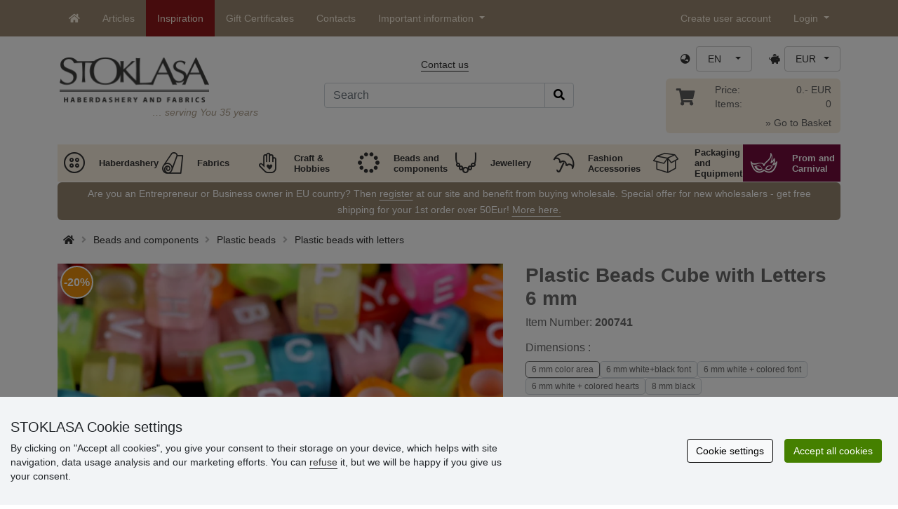

--- FILE ---
content_type: text/html; charset=UTF-8
request_url: https://www.stoklasa-eu.com/plastic-beads-cube-with-letters-6-mm-x137577
body_size: 30197
content:
<!DOCTYPE html>
<html lang="en" prefix="og: http://ogp.me/ns# fb: http://ogp.me/ns/fb# product: http://ogp.me/ns/product#">
  <head>
     <meta charset="utf-8">
         <meta http-equiv="X-UA-Compatible" content="IE=edge">
         <meta http-equiv="content-type" content="text/html; charset=UTF-8" />
         <meta http-equiv="Content-Script-Type" content="text/javascript" />
         <meta http-equiv="Content-Style-Type" content="text/css" />
         <meta http-equiv="Content-Language" content="en"/>
<meta name="viewport" content="width=device-width,initial-scale=1">
<meta name="description" content=" Beads with letters or numbers delight especially school children. Can be used to produce popular friendship b&hellip; STOKLASA - here for you since 1990">
<meta name="author" content="Stoklasa textilní galanterie s.r.o.">
<link href="/favicon.ico" rel="icon" type="image/x-icon"> <link href="/img/logo/apple-touch-icon-60x60.png?v=2" rel="apple-touch-icon" sizes="60x60"> <link href="/img/logo/apple-touch-icon-72x72.png?v=2" rel="apple-touch-icon" sizes="72x72"> <link href="/img/logo/apple-touch-icon-76x76.png?v=2" rel="apple-touch-icon" sizes="76x76"> <link href="/img/logo/apple-touch-icon-114x114.png?v=2" rel="apple-touch-icon" sizes="114x114"> <link href="/img/logo/apple-touch-icon-120x120.png?v=2" rel="apple-touch-icon" sizes="120x120"> <link href="/img/logo/apple-touch-icon-144x144.png?v=2" rel="apple-touch-icon" sizes="144x144"> <link href="/img/logo/apple-touch-icon-152x152.png?v=2" rel="apple-touch-icon" sizes="152x152"> <link href="/img/logo/apple-touch-icon-180x180.png?v=2" rel="apple-touch-icon" sizes="180x180"> <link href="/img/logo/favicon-16x16.png?v=2" rel="icon" type="image/png" sizes="16x16"> <link href="/img/logo/favicon-32x32.png?v=2" rel="icon" type="image/png" sizes="32x32"> <link href="/img/logo/favicon-96x96.png?v=2" rel="icon" type="image/png" sizes="96x96"> <link href="/img/logo/favicon-194x194.png?v=2" rel="icon" type="image/png" sizes="194x194"> <link href="/img/logo/android-chrome-192x192.png?v=2" rel="icon" type="image/png" sizes="192x192">
<link rel="canonical" href="https://www.stoklasa-eu.com/plastic-beads-cube-with-letters-6-mm-x137577" />
<title>Plastic Beads Cube with Letters 6 mm | STOKLASA Haberdashery and Fabrics</title>
         <meta name="robots" content="index, follow" />
<meta name="facebook-domain-verification" content="pg3np3lw650txzautaf55dkbv8pmbi" />
<meta name='google-site-verification' content='ZjGwHdPaRJPwzS1wm0EDuoMk0Bk8dBjJwvY4NAf3O9o' />
<meta name="p:domain_verify" content="4a005da7612e40868b28b0a4d1185691"/>
<meta property="og:locale" content="en_EN" />
<meta property="og:type" content="product" />
<meta property="og:description" content=" Beads with letters or numbers delight especially school children. Can be used to produce popular friendship bracelets with inscriptions. 
Beads have shape of cube. 
 As a stringing material you can use the elastic band and nylon, various laces, rubber bands, etc..
In the bag is a mix of different numbers or letters. The bag may contain any combination of letters of the alphabet or numbers, the individual packages from one another may vary. The letters are from the English alphabet, hence without diacritical marks.
Dice no. 1 with the numerals and characters, dice 2 are with letters.
In one bag are 90 pcs beads. " />
<meta property="og:url" content="https://www.stoklasa-eu.com/plastic-beads-cube-with-letters-6-mm-x137577" />
<meta property="og:site_name" content="STOKLASA Haberdashery and Fabrics" />
<meta property="product:price:amount" content="2.6" />
<meta property="product:price:currency" content="EUR" />
<meta property="og:title" content="Plastic Beads Cube with Letters 6 mm" />
<meta property="og:availability" content="instock" />
<meta property="og:image" content="https://cdn.stoklasa.cz/i/product/960_auto/200741_38495_1.jpg" />
<link rel="alternate" hreflang="cs" href="https://www.stoklasa.cz/plastove-koralky-s-pismeny-a-cisly-kostka-6-mm-x137577" />
<link rel="alternate" hreflang="pl" href="https://www.stoklasa.pl/koraliki-modulowe-plastikowe-kostka-z-literkami-cyframi-6-mm-x137577" />
<link rel="alternate" hreflang="en" href="https://www.stoklasa-eu.com/plastic-beads-cube-with-letters-6-mm-x137577" />
<link rel="alternate" hreflang="hu" href="https://www.stoklasa.hu/muanyag-gyongyok-betukkel-es-szamokkal-kocka-6-mm-x137577" />
<link rel="alternate" hreflang="de" href="https://www.e-stoklasa.de/kunststoffperlen-mit-buchstaben-und-zahlen-wurfel-6-mm-x137577" />
<link rel="alternate" hreflang="sk" href="https://www.stoklasa-sk.sk/plastove-koralky-s-pismenami-a-cislami-kocka-6-mm-x137577" />
<link rel="alternate" hreflang="it" href="https://www.stoklasa.it/perline-cubiche-in-plastica-con-lettere-dimensioni-6-mm-x137577" />
<link rel="alternate" hreflang="es" href="https://www.stoklasa.es/cuentas-de-plastico-cubicas-con-letras-6-mm-x137577" />
<link rel="alternate" hreflang="fr" href="https://www.stoklasa.fr/perles-cubiques-en-plastique-avec-lettres-6-mm-x137577" />
<link rel="alternate" hreflang="ro" href="https://www.stoklasa.ro/margele-cubice-cifre-si-numere-6-mm-x137577" />
<link rel="alternate" hreflang="hr" href="https://www.stoklasa.hr/plasticne-perle-u-obliku-kocke-sa-slovima-6-mm-x137577" />
<link rel="alternate" hreflang="bg" href="https://www.stoklasa.bg/plastmasovi-mnista-s-bukvi-i-cifri-kubche-6-mm-x137577" />
<link rel="alternate" hreflang="gr" href="https://www.stoklasa.gr/plastikes-tetragones-chantres-e-graata-6-mm-x137577" />
<script type="application/ld+json">{"@context":"https://schema.org","@type":"Product","@id":"https://www.stoklasa-eu.com/plastic-beads-cube-with-letters-6-mm-x137577","name":"Plastic Beads Cube with Letters 6 mm","image":"https://cdn.stoklasa.cz/i/product/960_auto/200741_38495_1.jpg","description":" Beads with letters or numbers delight especially school children. Can be used to produce popular friendship bracelets with inscriptions. Beads have shape of cube.  As a stringing material you can use the elastic band and nylon, various laces, rubber bands, etc..In the bag is a mix of different numbers or letters. The bag may contain any combination of letters of the alphabet or numbers, the individual packages from one another may vary. The letters are from the English alphabet, hence without diacritical marks.Dice no. 1 with the numerals and characters, dice 2 are with letters.In one bag are 90 pcs beads. ","offers":{"@type":"Offer","url":"https://www.stoklasa-eu.com/plastic-beads-cube-with-letters-6-mm-x137577","priceCurrency":"EUR","availability":"InStock","price":"2.6"}}</script>
<link rel="preload" href="/fonty/stoklasa-font.woff?26" as="font" type="font/woff" crossorigin><link rel="stylesheet" type="text/css" href="/css/main.css?1765383143" />
<link href="/assets/fontawesome-pro-5.15.4/css/all.min.css?1" rel="stylesheet"><link href="/assets/bootstrap-5.0.2/css/bootstrap.min.css?v=1" rel="stylesheet"><link href="/css/stoklasa.css?v=1768210362" rel="stylesheet"><link href="/css/washicons.css?v=1" rel="stylesheet"><link href="/css/flags.css" rel="stylesheet">
         <link href="/css/bootstrap-select.min.css?2" rel="stylesheet"><link href="/css/web.css?1733831113" rel="stylesheet">

         <!--[if lt IE 9]>
         <script src="https://oss.maxcdn.com/html5shiv/3.7.2/html5shiv.min.js"></script>
         <script src="https://oss.maxcdn.com/respond/1.4.2/respond.min.js"></script>
         <![endif]-->
         <script>
      /** Google Tag Manager */
      dataLayer = [];
   </script>
   <script type="text/javascript" src="/js/jquery-1.10.2.min.js"></script>
<script type='text/javascript' src='/js/jquery-migrate-1.2.1.min.js'></script>
<link type='text/css' rel='stylesheet' href='/js/jquery-ui-1.10.3/themes/smoothness/jquery-ui.min.css' />
<script type='text/javascript' src='/js/jquery-ui-1.10.3/jquery-ui.min.js'></script>
<script type='text/javascript' src='/js/jquery-ui-1.10.3/jquery.ui.slider.min.js'></script>
<link rel="stylesheet" type="text/css" href="/js/fancybox-1.3.4/jquery.fancybox-1.3.4.css?1">
<script type="text/javascript" src="/js/fancybox-1.3.4/jquery.fancybox-1.3.4.pack.js"></script>
<script type="text/javascript" src="/js/jquery.cookie.js"></script>
      <link rel="stylesheet" href="/js/chosen/chosen.css" /><script src='/js/chosen/chosen.jquery.js'></script>
<script type="text/javascript">
            var text2726 = "First choose a variant of the product.";  // Nejdříve si vyberte variantu zboží
            var text2647 = "You entered an invalid quantity. Please enter only whole numbers."; // Zadali jste neplatné množství. Zadávejte prosím pouze celá čísla.
            var text2684 = "Share"; // Sdílet
            var text4330 = "You entered an invalid quantity"; // Zadali jste naplatné množství
            var text4051 = "The minimum quantity is $1 $2"; // Minimální množství je $1 $2
            var text3684 = "Length must be ordered in multiples of ($1) (e.g. $2)"; // Délku zadejte vždy jako násobek čísla ($1) (např. $2)
            
        </script><script type='text/javascript' src='/js/main.min.js?1768297647'></script>
<script type='text/javascript'>
      var statyMimoEu = [];statyMimoEu.push( "11" );statyMimoEu.push( "53" );statyMimoEu.push( "55" );statyMimoEu.push( "57" );</script>      <script src='/js/jquery.tinyscrollbar.min.js?2' type='text/javascript'></script>
      <script type="text/javascript" src="/js/jquery.elevatezoom-3.0.8.js?2"></script>
      <link rel="stylesheet" type="text/css" href="/js/fancybox-1.3.4/jquery.fancybox-1.3.4.css?1">
      <script type="text/javascript" src="/js/fancybox-1.3.4/jquery.fancybox-1.3.4.pack.js"></script>
      <style>.wm_typ_inspiration-stoklasa_w_s:after {border-width: 3px;content: url("../img/vodoznaky/inspiration-stoklasa_w_s.png?5");}.wm_typ_inspiration-stoklasa_w_l:after {border-width: 5px;content: url("../img/vodoznaky/inspiration-stoklasa_w_m.png?5");}.wm_typ_inspiration-stoklasa_w_m:after {border-width: 5px;content: url("../img/vodoznaky/inspiration-stoklasa_w_m.png?5");}@media (min-width: 461px) {.wm_typ_inspiration-stoklasa_w_l:after {border-width: 15px;content: url("../img/vodoznaky/inspiration-stoklasa_w_l.png?5");}}.wm_typ_inspiration-stoklasa_b_s:after {border-width: 3px;content: url("../img/vodoznaky/inspiration-stoklasa_b_s.png?5");}.wm_typ_inspiration-stoklasa_b_l:after {border-width: 5px;content: url("../img/vodoznaky/inspiration-stoklasa_b_m.png?5");}.wm_typ_inspiration-stoklasa_b_m:after {border-width: 5px;content: url("../img/vodoznaky/inspiration-stoklasa_b_m.png?5");}@media (min-width: 461px) {.wm_typ_inspiration-stoklasa_b_l:after {border-width: 15px;content: url("../img/vodoznaky/inspiration-stoklasa_b_l.png?5");}}.wm_typ_inspiration_w_s:after {border-width: 3px;content: url("../img/vodoznaky/inspiration_w_s.png?5");}.wm_typ_inspiration_w_l:after {border-width: 5px;content: url("../img/vodoznaky/inspiration_w_m.png?5");}.wm_typ_inspiration_w_m:after {border-width: 5px;content: url("../img/vodoznaky/inspiration_w_m.png?5");}@media (min-width: 461px) {.wm_typ_inspiration_w_l:after {border-width: 15px;content: url("../img/vodoznaky/inspiration_w_l.png?5");}}.wm_typ_inspiration_b_s:after {border-width: 3px;content: url("../img/vodoznaky/inspiration_b_s.png?5");}.wm_typ_inspiration_b_l:after {border-width: 5px;content: url("../img/vodoznaky/inspiration_b_m.png?5");}.wm_typ_inspiration_b_m:after {border-width: 5px;content: url("../img/vodoznaky/inspiration_b_m.png?5");}@media (min-width: 461px) {.wm_typ_inspiration_b_l:after {border-width: 15px;content: url("../img/vodoznaky/inspiration_b_l.png?5");}}.wm_typ_collection-stoklasa_w_s:after {border-width: 3px;content: url("../img/vodoznaky/collection-stoklasa_w_s.png?5");}.wm_typ_collection-stoklasa_w_l:after {border-width: 5px;content: url("../img/vodoznaky/collection-stoklasa_w_m.png?5");}.wm_typ_collection-stoklasa_w_m:after {border-width: 5px;content: url("../img/vodoznaky/collection-stoklasa_w_m.png?5");}@media (min-width: 461px) {.wm_typ_collection-stoklasa_w_l:after {border-width: 15px;content: url("../img/vodoznaky/collection-stoklasa_w_l.png?5");}}.wm_typ_collection-stoklasa_b_s:after {border-width: 3px;content: url("../img/vodoznaky/collection-stoklasa_b_s.png?5");}.wm_typ_collection-stoklasa_b_l:after {border-width: 5px;content: url("../img/vodoznaky/collection-stoklasa_b_m.png?5");}.wm_typ_collection-stoklasa_b_m:after {border-width: 5px;content: url("../img/vodoznaky/collection-stoklasa_b_m.png?5");}@media (min-width: 461px) {.wm_typ_collection-stoklasa_b_l:after {border-width: 15px;content: url("../img/vodoznaky/collection-stoklasa_b_l.png?5");}}.wm_typ_stoklasa-inspiration-koralky_w_s:after {border-width: 3px;content: url("../img/vodoznaky/stoklasa-inspiration-koralky_w_s.png?5");}.wm_typ_stoklasa-inspiration-koralky_w_l:after {border-width: 5px;content: url("../img/vodoznaky/stoklasa-inspiration-koralky_w_m.png?5");}.wm_typ_stoklasa-inspiration-koralky_w_m:after {border-width: 5px;content: url("../img/vodoznaky/stoklasa-inspiration-koralky_w_m.png?5");}@media (min-width: 461px) {.wm_typ_stoklasa-inspiration-koralky_w_l:after {border-width: 15px;content: url("../img/vodoznaky/stoklasa-inspiration-koralky_w_l.png?5");}}.wm_typ_stoklasa-inspiration-koralky_b_s:after {border-width: 3px;content: url("../img/vodoznaky/stoklasa-inspiration-koralky_b_s.png?5");}.wm_typ_stoklasa-inspiration-koralky_b_l:after {border-width: 5px;content: url("../img/vodoznaky/stoklasa-inspiration-koralky_b_m.png?5");}.wm_typ_stoklasa-inspiration-koralky_b_m:after {border-width: 5px;content: url("../img/vodoznaky/stoklasa-inspiration-koralky_b_m.png?5");}@media (min-width: 461px) {.wm_typ_stoklasa-inspiration-koralky_b_l:after {border-width: 15px;content: url("../img/vodoznaky/stoklasa-inspiration-koralky_b_l.png?5");}}.wm_typ_design-stoklasa_w_s:after {border-width: 3px;content: url("../img/vodoznaky/design-stoklasa_w_s.png?5");}.wm_typ_design-stoklasa_w_l:after {border-width: 5px;content: url("../img/vodoznaky/design-stoklasa_w_m.png?5");}.wm_typ_design-stoklasa_w_m:after {border-width: 5px;content: url("../img/vodoznaky/design-stoklasa_w_m.png?5");}@media (min-width: 461px) {.wm_typ_design-stoklasa_w_l:after {border-width: 15px;content: url("../img/vodoznaky/design-stoklasa_w_l.png?5");}}.wm_typ_design-stoklasa_b_s:after {border-width: 3px;content: url("../img/vodoznaky/design-stoklasa_b_s.png?5");}.wm_typ_design-stoklasa_b_l:after {border-width: 5px;content: url("../img/vodoznaky/design-stoklasa_b_m.png?5");}.wm_typ_design-stoklasa_b_m:after {border-width: 5px;content: url("../img/vodoznaky/design-stoklasa_b_m.png?5");}@media (min-width: 461px) {.wm_typ_design-stoklasa_b_l:after {border-width: 15px;content: url("../img/vodoznaky/design-stoklasa_b_l.png?5");}}.wm_typ_illustration-only-stoklasa_w_s:after {border-width: 3px;content: url("../img/vodoznaky/illustration-only-stoklasa_w_s.png?5");}.wm_typ_illustration-only-stoklasa_w_l:after {border-width: 5px;content: url("../img/vodoznaky/illustration-only-stoklasa_w_m.png?5");}.wm_typ_illustration-only-stoklasa_w_m:after {border-width: 5px;content: url("../img/vodoznaky/illustration-only-stoklasa_w_m.png?5");}@media (min-width: 461px) {.wm_typ_illustration-only-stoklasa_w_l:after {border-width: 15px;content: url("../img/vodoznaky/illustration-only-stoklasa_w_l.png?5");}}.wm_typ_illustration-only-stoklasa_b_s:after {border-width: 3px;content: url("../img/vodoznaky/illustration-only-stoklasa_b_s.png?5");}.wm_typ_illustration-only-stoklasa_b_l:after {border-width: 5px;content: url("../img/vodoznaky/illustration-only-stoklasa_b_m.png?5");}.wm_typ_illustration-only-stoklasa_b_m:after {border-width: 5px;content: url("../img/vodoznaky/illustration-only-stoklasa_b_m.png?5");}@media (min-width: 461px) {.wm_typ_illustration-only-stoklasa_b_l:after {border-width: 15px;content: url("../img/vodoznaky/illustration-only-stoklasa_b_l.png?5");}}.wm_typ_made-by-stoklasa_w_s:after {border-width: 3px;content: url("../img/vodoznaky/made-by-stoklasa_w_s.png?5");}.wm_typ_made-by-stoklasa_w_l:after {border-width: 5px;content: url("../img/vodoznaky/made-by-stoklasa_w_m.png?5");}.wm_typ_made-by-stoklasa_w_m:after {border-width: 5px;content: url("../img/vodoznaky/made-by-stoklasa_w_m.png?5");}@media (min-width: 461px) {.wm_typ_made-by-stoklasa_w_l:after {border-width: 15px;content: url("../img/vodoznaky/made-by-stoklasa_w_l.png?5");}}.wm_typ_made-by-stoklasa_b_s:after {border-width: 3px;content: url("../img/vodoznaky/made-by-stoklasa_b_s.png?5");}.wm_typ_made-by-stoklasa_b_l:after {border-width: 5px;content: url("../img/vodoznaky/made-by-stoklasa_b_m.png?5");}.wm_typ_made-by-stoklasa_b_m:after {border-width: 5px;content: url("../img/vodoznaky/made-by-stoklasa_b_m.png?5");}@media (min-width: 461px) {.wm_typ_made-by-stoklasa_b_l:after {border-width: 15px;content: url("../img/vodoznaky/made-by-stoklasa_b_l.png?5");}}.wm_typ_made-by-stoklasa-top-quality_w_s:after {border-width: 3px;content: url("../img/vodoznaky/made-by-stoklasa-top-quality_w_s.png?5");}.wm_typ_made-by-stoklasa-top-quality_w_l:after {border-width: 5px;content: url("../img/vodoznaky/made-by-stoklasa-top-quality_w_m.png?5");}.wm_typ_made-by-stoklasa-top-quality_w_m:after {border-width: 5px;content: url("../img/vodoznaky/made-by-stoklasa-top-quality_w_m.png?5");}@media (min-width: 461px) {.wm_typ_made-by-stoklasa-top-quality_w_l:after {border-width: 15px;content: url("../img/vodoznaky/made-by-stoklasa-top-quality_w_l.png?5");}}.wm_typ_made-by-stoklasa-top-quality_b_s:after {border-width: 3px;content: url("../img/vodoznaky/made-by-stoklasa-top-quality_b_s.png?5");}.wm_typ_made-by-stoklasa-top-quality_b_l:after {border-width: 5px;content: url("../img/vodoznaky/made-by-stoklasa-top-quality_b_m.png?5");}.wm_typ_made-by-stoklasa-top-quality_b_m:after {border-width: 5px;content: url("../img/vodoznaky/made-by-stoklasa-top-quality_b_m.png?5");}@media (min-width: 461px) {.wm_typ_made-by-stoklasa-top-quality_b_l:after {border-width: 15px;content: url("../img/vodoznaky/made-by-stoklasa-top-quality_b_l.png?5");}}.wm_typ_handmade_w_s:after {border-width: 3px;content: url("../img/vodoznaky/handmade_w_s.png?5");}.wm_typ_handmade_w_l:after {border-width: 5px;content: url("../img/vodoznaky/handmade_w_m.png?5");}.wm_typ_handmade_w_m:after {border-width: 5px;content: url("../img/vodoznaky/handmade_w_m.png?5");}@media (min-width: 461px) {.wm_typ_handmade_w_l:after {border-width: 15px;content: url("../img/vodoznaky/handmade_w_l.png?5");}}.wm_typ_handmade_b_s:after {border-width: 3px;content: url("../img/vodoznaky/handmade_b_s.png?5");}.wm_typ_handmade_b_l:after {border-width: 5px;content: url("../img/vodoznaky/handmade_b_m.png?5");}.wm_typ_handmade_b_m:after {border-width: 5px;content: url("../img/vodoznaky/handmade_b_m.png?5");}@media (min-width: 461px) {.wm_typ_handmade_b_l:after {border-width: 15px;content: url("../img/vodoznaky/handmade_b_l.png?5");}}.wm_typ_leather_w_s:after {border-width: 3px;content: url("../img/vodoznaky/leather_w_s.png?5");}.wm_typ_leather_w_l:after {border-width: 5px;content: url("../img/vodoznaky/leather_w_m.png?5");}.wm_typ_leather_w_m:after {border-width: 5px;content: url("../img/vodoznaky/leather_w_m.png?5");}@media (min-width: 461px) {.wm_typ_leather_w_l:after {border-width: 15px;content: url("../img/vodoznaky/leather_w_l.png?5");}}.wm_typ_leather_b_s:after {border-width: 3px;content: url("../img/vodoznaky/leather_b_s.png?5");}.wm_typ_leather_b_l:after {border-width: 5px;content: url("../img/vodoznaky/leather_b_m.png?5");}.wm_typ_leather_b_m:after {border-width: 5px;content: url("../img/vodoznaky/leather_b_m.png?5");}@media (min-width: 461px) {.wm_typ_leather_b_l:after {border-width: 15px;content: url("../img/vodoznaky/leather_b_l.png?5");}}.wm_typ_self-adhesive_w_s:after {border-width: 3px;content: url("../img/vodoznaky/self-adhesive_w_s.png?5");}.wm_typ_self-adhesive_w_l:after {border-width: 5px;content: url("../img/vodoznaky/self-adhesive_w_m.png?5");}.wm_typ_self-adhesive_w_m:after {border-width: 5px;content: url("../img/vodoznaky/self-adhesive_w_m.png?5");}@media (min-width: 461px) {.wm_typ_self-adhesive_w_l:after {border-width: 15px;content: url("../img/vodoznaky/self-adhesive_w_l.png?5");}}.wm_typ_self-adhesive_b_s:after {border-width: 3px;content: url("../img/vodoznaky/self-adhesive_b_s.png?5");}.wm_typ_self-adhesive_b_l:after {border-width: 5px;content: url("../img/vodoznaky/self-adhesive_b_m.png?5");}.wm_typ_self-adhesive_b_m:after {border-width: 5px;content: url("../img/vodoznaky/self-adhesive_b_m.png?5");}@media (min-width: 461px) {.wm_typ_self-adhesive_b_l:after {border-width: 15px;content: url("../img/vodoznaky/self-adhesive_b_l.png?5");}}.wm_typ_silk_w_s:after {border-width: 3px;content: url("../img/vodoznaky/silk_w_s.png?5");}.wm_typ_silk_w_l:after {border-width: 5px;content: url("../img/vodoznaky/silk_w_m.png?5");}.wm_typ_silk_w_m:after {border-width: 5px;content: url("../img/vodoznaky/silk_w_m.png?5");}@media (min-width: 461px) {.wm_typ_silk_w_l:after {border-width: 15px;content: url("../img/vodoznaky/silk_w_l.png?5");}}.wm_typ_silk_b_s:after {border-width: 3px;content: url("../img/vodoznaky/silk_b_s.png?5");}.wm_typ_silk_b_l:after {border-width: 5px;content: url("../img/vodoznaky/silk_b_m.png?5");}.wm_typ_silk_b_m:after {border-width: 5px;content: url("../img/vodoznaky/silk_b_m.png?5");}@media (min-width: 461px) {.wm_typ_silk_b_l:after {border-width: 15px;content: url("../img/vodoznaky/silk_b_l.png?5");}}.wm_typ_silver_w_s:after {border-width: 3px;content: url("../img/vodoznaky/silver_w_s.png?5");}.wm_typ_silver_w_l:after {border-width: 5px;content: url("../img/vodoznaky/silver_w_m.png?5");}.wm_typ_silver_w_m:after {border-width: 5px;content: url("../img/vodoznaky/silver_w_m.png?5");}@media (min-width: 461px) {.wm_typ_silver_w_l:after {border-width: 15px;content: url("../img/vodoznaky/silver_w_l.png?5");}}.wm_typ_silver_b_s:after {border-width: 3px;content: url("../img/vodoznaky/silver_b_s.png?5");}.wm_typ_silver_b_l:after {border-width: 5px;content: url("../img/vodoznaky/silver_b_m.png?5");}.wm_typ_silver_b_m:after {border-width: 5px;content: url("../img/vodoznaky/silver_b_m.png?5");}@media (min-width: 461px) {.wm_typ_silver_b_l:after {border-width: 15px;content: url("../img/vodoznaky/silver_b_l.png?5");}}.wm_typ_stainless-steel_w_s:after {border-width: 3px;content: url("../img/vodoznaky/stainless-steel_w_s.png?5");}.wm_typ_stainless-steel_w_l:after {border-width: 5px;content: url("../img/vodoznaky/stainless-steel_w_m.png?5");}.wm_typ_stainless-steel_w_m:after {border-width: 5px;content: url("../img/vodoznaky/stainless-steel_w_m.png?5");}@media (min-width: 461px) {.wm_typ_stainless-steel_w_l:after {border-width: 15px;content: url("../img/vodoznaky/stainless-steel_w_l.png?5");}}.wm_typ_stainless-steel_b_s:after {border-width: 3px;content: url("../img/vodoznaky/stainless-steel_b_s.png?5");}.wm_typ_stainless-steel_b_l:after {border-width: 5px;content: url("../img/vodoznaky/stainless-steel_b_m.png?5");}.wm_typ_stainless-steel_b_m:after {border-width: 5px;content: url("../img/vodoznaky/stainless-steel_b_m.png?5");}@media (min-width: 461px) {.wm_typ_stainless-steel_b_l:after {border-width: 15px;content: url("../img/vodoznaky/stainless-steel_b_l.png?5");}}.wm_typ_top-quality_w_s:after {border-width: 3px;content: url("../img/vodoznaky/top-quality_w_s.png?5");}.wm_typ_top-quality_w_l:after {border-width: 5px;content: url("../img/vodoznaky/top-quality_w_m.png?5");}.wm_typ_top-quality_w_m:after {border-width: 5px;content: url("../img/vodoznaky/top-quality_w_m.png?5");}@media (min-width: 461px) {.wm_typ_top-quality_w_l:after {border-width: 15px;content: url("../img/vodoznaky/top-quality_w_l.png?5");}}.wm_typ_top-quality_b_s:after {border-width: 3px;content: url("../img/vodoznaky/top-quality_b_s.png?5");}.wm_typ_top-quality_b_l:after {border-width: 5px;content: url("../img/vodoznaky/top-quality_b_m.png?5");}.wm_typ_top-quality_b_m:after {border-width: 5px;content: url("../img/vodoznaky/top-quality_b_m.png?5");}@media (min-width: 461px) {.wm_typ_top-quality_b_l:after {border-width: 15px;content: url("../img/vodoznaky/top-quality_b_l.png?5");}}.wm_typ_waterproof_w_s:after {border-width: 3px;content: url("../img/vodoznaky/waterproof_w_s.png?5");}.wm_typ_waterproof_w_l:after {border-width: 5px;content: url("../img/vodoznaky/waterproof_w_m.png?5");}.wm_typ_waterproof_w_m:after {border-width: 5px;content: url("../img/vodoznaky/waterproof_w_m.png?5");}@media (min-width: 461px) {.wm_typ_waterproof_w_l:after {border-width: 15px;content: url("../img/vodoznaky/waterproof_w_l.png?5");}}.wm_typ_waterproof_b_s:after {border-width: 3px;content: url("../img/vodoznaky/waterproof_b_s.png?5");}.wm_typ_waterproof_b_l:after {border-width: 5px;content: url("../img/vodoznaky/waterproof_b_m.png?5");}.wm_typ_waterproof_b_m:after {border-width: 5px;content: url("../img/vodoznaky/waterproof_b_m.png?5");}@media (min-width: 461px) {.wm_typ_waterproof_b_l:after {border-width: 15px;content: url("../img/vodoznaky/waterproof_b_l.png?5");}}.wm_typ_wool_w_s:after {border-width: 3px;content: url("../img/vodoznaky/wool_w_s.png?5");}.wm_typ_wool_w_l:after {border-width: 5px;content: url("../img/vodoznaky/wool_w_m.png?5");}.wm_typ_wool_w_m:after {border-width: 5px;content: url("../img/vodoznaky/wool_w_m.png?5");}@media (min-width: 461px) {.wm_typ_wool_w_l:after {border-width: 15px;content: url("../img/vodoznaky/wool_w_l.png?5");}}.wm_typ_wool_b_s:after {border-width: 3px;content: url("../img/vodoznaky/wool_b_s.png?5");}.wm_typ_wool_b_l:after {border-width: 5px;content: url("../img/vodoznaky/wool_b_m.png?5");}.wm_typ_wool_b_m:after {border-width: 5px;content: url("../img/vodoznaky/wool_b_m.png?5");}@media (min-width: 461px) {.wm_typ_wool_b_l:after {border-width: 15px;content: url("../img/vodoznaky/wool_b_l.png?5");}}.wm_typ_illustration-only_w_s:after {border-width: 3px;content: "illustration\aonly";white-space: pre-line;text-align: center;font-size: 10px;font-weight: bold;line-height: 1;color: rgb(223,223,223);font-family: Calibri, sans-serif;}.wm_typ_illustration-only_w_l:after {border-width: 5px;content: "illustration\aonly";white-space: pre-line;text-align: center;font-size: 13px;font-weight: bold;line-height: 1;color: rgb(223,223,223);font-family: Calibri, sans-serif;}.wm_typ_illustration-only_w_m:after {border-width: 5px;content: "illustration\aonly";white-space: pre-line;text-align: center;font-size: 13px;font-weight: bold;line-height: 1;color: rgb(223,223,223);font-family: Calibri, sans-serif;}@media (min-width: 461px) {.wm_typ_illustration-only_w_l:after {border-width: 15px;content: "illustration\aonly";white-space: pre-line;text-align: center;font-size: 32px;font-weight: bold;line-height: 1;color: rgb(223,223,223);font-family: Calibri, sans-serif;}}.wm_typ_illustration-only_b_s:after {border-width: 3px;content: "illustration\aonly";white-space: pre-line;text-align: center;font-size: 10px;font-weight: bold;line-height: 1;color: rgb(223,223,223);font-family: Calibri, sans-serif;}.wm_typ_illustration-only_b_l:after {border-width: 5px;content: "illustration\aonly";white-space: pre-line;text-align: center;font-size: 13px;font-weight: bold;line-height: 1;color: rgb(223,223,223);font-family: Calibri, sans-serif;}.wm_typ_illustration-only_b_m:after {border-width: 5px;content: "illustration\aonly";white-space: pre-line;text-align: center;font-size: 13px;font-weight: bold;line-height: 1;color: rgb(223,223,223);font-family: Calibri, sans-serif;}@media (min-width: 461px) {.wm_typ_illustration-only_b_l:after {border-width: 15px;content: "illustration\aonly";white-space: pre-line;text-align: center;font-size: 32px;font-weight: bold;line-height: 1;color: rgb(223,223,223);font-family: Calibri, sans-serif;}}.wm_typ_sici-dilna-stoklasa_w_s:after {border-width: 3px;content: url("../img/vodoznaky/sici-dilna-stoklasa_w_s.png?5");}.wm_typ_sici-dilna-stoklasa_w_l:after {border-width: 5px;content: url("../img/vodoznaky/sici-dilna-stoklasa_w_m.png?5");}.wm_typ_sici-dilna-stoklasa_w_m:after {border-width: 5px;content: url("../img/vodoznaky/sici-dilna-stoklasa_w_m.png?5");}@media (min-width: 461px) {.wm_typ_sici-dilna-stoklasa_w_l:after {border-width: 15px;content: url("../img/vodoznaky/sici-dilna-stoklasa_w_l.png?5");}}.wm_typ_sici-dilna-stoklasa_b_s:after {border-width: 3px;content: url("../img/vodoznaky/sici-dilna-stoklasa_b_s.png?5");}.wm_typ_sici-dilna-stoklasa_b_l:after {border-width: 5px;content: url("../img/vodoznaky/sici-dilna-stoklasa_b_m.png?5");}.wm_typ_sici-dilna-stoklasa_b_m:after {border-width: 5px;content: url("../img/vodoznaky/sici-dilna-stoklasa_b_m.png?5");}@media (min-width: 461px) {.wm_typ_sici-dilna-stoklasa_b_l:after {border-width: 15px;content: url("../img/vodoznaky/sici-dilna-stoklasa_b_l.png?5");}}.wm_typ_recycling_w_s:after {border-width: 3px;content: url("../img/vodoznaky/recycling_w_s.png?5");}.wm_typ_recycling_w_l:after {border-width: 5px;content: url("../img/vodoznaky/recycling_w_m.png?5");}.wm_typ_recycling_w_m:after {border-width: 5px;content: url("../img/vodoznaky/recycling_w_m.png?5");}@media (min-width: 461px) {.wm_typ_recycling_w_l:after {border-width: 15px;content: url("../img/vodoznaky/recycling_w_l.png?5");}}.wm_typ_recycling_b_s:after {border-width: 3px;content: url("../img/vodoznaky/recycling_b_s.png?5");}.wm_typ_recycling_b_l:after {border-width: 5px;content: url("../img/vodoznaky/recycling_b_m.png?5");}.wm_typ_recycling_b_m:after {border-width: 5px;content: url("../img/vodoznaky/recycling_b_m.png?5");}@media (min-width: 461px) {.wm_typ_recycling_b_l:after {border-width: 15px;content: url("../img/vodoznaky/recycling_b_l.png?5");}}.wm_typ_YKK_w_s:after {border-width: 3px;content: url("../img/vodoznaky/YKK_w_s.png?5");}.wm_typ_YKK_w_l:after {border-width: 5px;content: url("../img/vodoznaky/YKK_w_m.png?5");}.wm_typ_YKK_w_m:after {border-width: 5px;content: url("../img/vodoznaky/YKK_w_m.png?5");}@media (min-width: 461px) {.wm_typ_YKK_w_l:after {border-width: 15px;content: url("../img/vodoznaky/YKK_w_l.png?5");}}.wm_typ_YKK_b_s:after {border-width: 3px;content: url("../img/vodoznaky/YKK_b_s.png?5");}.wm_typ_YKK_b_l:after {border-width: 5px;content: url("../img/vodoznaky/YKK_b_m.png?5");}.wm_typ_YKK_b_m:after {border-width: 5px;content: url("../img/vodoznaky/YKK_b_m.png?5");}@media (min-width: 461px) {.wm_typ_YKK_b_l:after {border-width: 15px;content: url("../img/vodoznaky/YKK_b_l.png?5");}}</style>
 <script type="text/javascript">
         dataLayer.push({"visitorLoginState":"Anonymous","pageType":"Product","productId":"37577","pageDepartment":"Kor\u00e1lky a komponenty","pageMainCategory":"Plastov\u00e9 kor\u00e1lky","pageCategory":"plastov\u00e9 kor\u00e1lky s p\u00edsmenky"});
         
         dataLayer.push({'price_group': 'MO'});
         
      dataLayer.push({'abtests': ''});
      
 </script>
<script src="https://scripts.luigisbox.tech/LBX-693274.js"></script><script src="/js/dropzone-5.9.3/min/dropzone.min.js"></script><script src="/js/moduly/reklamace/Reklamace.min.js?1765959303"></script></head>
<body>


                <!-- Google Tag Manager (noscript) -->
                <noscript><iframe src="https://www.googletagmanager.com/ns.html?id=GTM-NL2L4M&gtm_auth=qYBfOPP3s1B8DdjrwESbMQ&gtm_preview=env-12&gtm_cookies_win=x"
                height="0" width="0" style="display:none;visibility:hidden"></iframe></noscript>
                <!-- End Google Tag Manager (noscript) -->
              <a name='seznam_nahore' style='top: -50px;position: relative;display: block;'></a>
<div id='loginForm'>
   <div id='bubble'></div>
</div>

<nav id="TopBar" class="navbar navbar-expand-lg fixed-top pt-lg-0 pb-lg-0" role="navigation"> <div class="container"> <a class="navbar-brand d-inline-block d-lg-none" href="/index.php"> <img src="/img/logo_white.png" alt="" class="align-text-top" title="C elebrating 36 years" height="21" width="115.73"> </a> <a class="navbar-toggler border-0 ms-auto d-inline-block d-md-none" href="/index.php?skupina=k010" title="Basket"> <span class="fas fa-shopping-cart"></span> </a> <button class="navbar-toggler border-0 ms-md-auto" type="button" data-bs-toggle="collapse" data-bs-target="#navbarLangCurr" aria-controls="navbarLangCurr" aria-expanded="false"> <span class="sr-only">Language / Currency</span> <span class="fas fa-globe-asia"></span> </button> <button class="navbar-toggler border-0" type="button" data-bs-toggle="collapse" data-bs-target="#navbarMenu" aria-controls="navbarMenu" aria-expanded="false"> <span class="sr-only">Main Offer</span> <span class="fas fa-info-circle"></span> </button> <button class="navbar-toggler border-0" type="button" data-bs-toggle="collapse" data-bs-target="#navbarUserLogin" aria-controls="navbarUserLogin" aria-expanded="false"> <span class="sr-only">Login</span> <span class="fas fa-user"></span> </button> <div class="collapse navbar-collapse" id="navbarMenu"> <ul class="nav navbar-nav m-0"> <li class="nav-item d-none d-lg-block"> <a href="/" class="nav-link px-3 py-2 py-lg-3"> <span class="fas fa-home" title="Home"></span> </a> </li> <li class="nav-item"> <a href="/index.php?VsechnyClanky" class="nav-link px-3 py-2 py-lg-3"> Articles </a> </li> <li class="nav-item barva"> <a href="/inspirace" class="nav-link px-3 py-2 py-lg-3"> Inspiration </a> </li> <li class="nav-item"> <a href="/?voucher=1" class="nav-link px-3 py-2 py-lg-3"> Gift Certificates </a> </li> <li class="nav-item"> <a href="/kontakt" class="nav-link px-3 py-2 py-lg-3" rel="nofollow"> Contacts </a> </li> <li class="nav-item dropdown"> <a class="nav-link px-3 py-2 py-lg-3 dropdown-toggle" href="#" id="navbarInfo" role="button" data-bs-toggle="dropdown" aria-expanded="false"> Important information </a> <ul class="dropdown-menu" aria-labelledby="navbarInfo"> <li class=""> <a class="dropdown-item" href="/index.php?staticka=1013"> Trading conditions </a> </li> <li class=""> <a class="dropdown-item" href="/index.php?staticka=903"> Shipping and Delivery </a> </li> <li class=""> <a class="dropdown-item" href="/index.php?staticka=1078"> FAQ </a> </li> <li class=""> <a class="dropdown-item" href="/index.php?staticka=828"> Complaints & Returns </a> </li> <li class=""> <a class="dropdown-item" href="/index.php?staticka=900"> Loyalty program </a> </li> </ul> </li> </ul> </div> <div class="collapse navbar-collapse"> <ul class="nav navbar-nav flex-row justify-content-between ms-auto"> <li class="nav-item ms-auto d-none d-xl-inline-block"> <a href="/index.php?registrace&amp;krok1" class="nav-link p-3" rel="nofollow"> Create user account </a> </li> <li class="dropdown"> <a class="nav-link p-lg-3 d-inline-block d-xl-none" href="#navbarUserLogin" aria-controls="#navbarUserLogin" role="button" data-bs-toggle="collapse" aria-expanded="false"> <span class="sr-only">Login</span> <span class="fas fa-user"></span> </a> <a class="nav-link p-3 dropdown-toggle d-none d-xl-inline-block" href="#navbarUserLogin" aria-controls="#navbarUserLogin" role="button" data-bs-toggle="collapse" aria-expanded="false"> Login </a> </li> </ul> </div> <div class="dropdown-menu collapse dropdown-menu-end login-form-menu" id="navbarUserLogin"> <div class="px-3 pt-2 pb-3"> <div class="fw-bold d-xl-none"> Login </div> <form class="mt-2 mt-xl-0" action="/index.php?login" method="post"> <div class="mb-3"> <label for="login-jmeno" class="mb-1">E-mail:</label> <input type="text" tabindex="1" name="jmeno" placeholder="@E-mail" class="form-control" id="login-jmeno"> </div> <div class="mb-3"> <label for="login-heslo" class="mb-1">Password:</label> <input type="password" tabindex="2" name="heslo" placeholder="Password" class="form-control" id="login-heslo" aria-describedby="hesloHelp"> <a id="hesloHelp" class="text-end form-text text-decoration-underline pl-2" href="/index.php?nevimheslo" rel="nofollow"><small class="">Send a temporary password</small></a> </div> <div class="mb-3 form-check"> <input class="form-check-input" tabindex="3" type="checkbox" name="trvale_prihlaseni" checked id="chTrvalePrihlaseni"> <label for="chTrvalePrihlaseni" class="form-check-label"> Permanent login</label> </div> <div class="d-grid"> <input tabindex="4" class="btn btn-zelene-tlacitko" type="submit" name="btnPrihlasit" value="Login"> </div> <div class="mt-3 d-block d-xl-none"> <hr> <a href="/index.php?registrace&amp;krok1" class="d-block btn btn-stoklasa" rel="nofollow"> Create user account </a> </div> </form> </div> </div> </div> </nav>

<div class="py-md-3 noprint"> <div class="container"> <div class="col-md-12"> <div class="row"> <div class="d-none d-md-inline-block col-4"> <a class="mt-3 d-block logo" href="/index.php" title="Stoklasa textilní galanterie s.r.o. | C elebrating 35 years"> <img src="/img/logo/logo_2@1x.png?3" srcset="/img/logo/logo_2@1x.png?3, /img/logo/logo_2@2x.png?3 2x, /img/logo/logo_2@3x.png?3 3x" alt="" width="220" height="63.5"> <p class="slogan">&hellip; serving You 35 years</p> </a> </div> <div class="col-12 col-md-4"> <div class="row mt-3 d-none d-md-flex"> <div class="col-12 ps-lg-0 text-center"> <a class="d-block" href="/kontakt">Contact us</a> </div> </div> <div class="row"> <form class="searchForm header-form-block mb-2 mb-md-0 mt-md-3" method="get" action="/index.php" role="search"> <div class="input-group"> <input type="text" class="searchText form-control" placeholder="Search" name="text" autocomplete="off"> <div class="input-group-btn"> <button class="btn btn-light searchText" type="submit" aria-label="Search"><i class="fas fa-search"></i></button> </div> <div class="rozsireneHledani"></div> </div> <input type="hidden" name="skupina" value="h01"> </form> </div> </div> <div class="col-4"> <div class="d-lg-block collapse " id="navbarLangCurr"> <form method="post" id="formNavbarLangCurr"> <div class="row row-cols-auto justify-content-end"> <div class="col text-end d-flex align-items-center"> <div class="col-auto"> <input type="hidden" name="langSelector" id="langSelector" value="2"/><div class="dropdown"><span type="button" class="btn btn-default dropdown-toggle smLang notranslate" data-bs-toggle="dropdown" id="smLangButton" aria-expanded="false" >EN</span><ul class="dropdown-menu dropdown-menu-end smdropdown-menu" aria-labelledby="smLangButton" ><li><span class="dropdown-item btn smButtonMenu notranslate zmenaJazykaHlavicka" data-id="0"><img class="align-top" src="/img/vlajky/cz.png" alt="" width="22" height="15">CZ</span></li><li><span class="dropdown-item btn smButtonMenu notranslate zmenaJazykaHlavicka" data-id="1"><img class="align-top" src="/img/vlajky/pl.png" alt="" width="22" height="15">PL</span></li><li><span class="dropdown-item btn smButtonMenuSelected notranslate" disabled ><img class="align-top" src="/img/vlajky/en.png" alt="" width="22" height="15">EN</span></li><li><span class="dropdown-item btn smButtonMenu notranslate zmenaJazykaHlavicka" data-id="3"><img class="align-top" src="/img/vlajky/hu.png" alt="" width="22" height="15">HU</span></li><li><span class="dropdown-item btn smButtonMenu notranslate zmenaJazykaHlavicka" data-id="4"><img class="align-top" src="/img/vlajky/de.png" alt="" width="22" height="15">DE</span></li><li><span class="dropdown-item btn smButtonMenu notranslate zmenaJazykaHlavicka" data-id="5"><img class="align-top" src="/img/vlajky/sk.png" alt="" width="22" height="15">SK</span></li><li><span class="dropdown-item btn smButtonMenu notranslate zmenaJazykaHlavicka" data-id="6"><img class="align-top" src="/img/vlajky/it.png" alt="" width="22" height="15">IT</span></li><li><span class="dropdown-item btn smButtonMenu notranslate zmenaJazykaHlavicka" data-id="7"><img class="align-top" src="/img/vlajky/es.png" alt="" width="22" height="15">ES</span></li><li><span class="dropdown-item btn smButtonMenu notranslate zmenaJazykaHlavicka" data-id="8"><img class="align-top" src="/img/vlajky/fr.png" alt="" width="22" height="15">FR</span></li><li><span class="dropdown-item btn smButtonMenu notranslate zmenaJazykaHlavicka" data-id="9"><img class="align-top" src="/img/vlajky/ro.png" alt="" width="22" height="15">RO</span></li><li><span class="dropdown-item btn smButtonMenu notranslate zmenaJazykaHlavicka" data-id="10"><img class="align-top" src="/img/vlajky/hr.png" alt="" width="22" height="15">HR</span></li><li><span class="dropdown-item btn smButtonMenu notranslate zmenaJazykaHlavicka" data-id="11"><img class="align-top" src="/img/vlajky/bg.png" alt="" width="22" height="15">BG</span></li><li><span class="dropdown-item btn smButtonMenu notranslate zmenaJazykaHlavicka" data-id="12"><img class="align-top" src="/img/vlajky/gr.png" alt="" width="22" height="15">GR</span></li></ul></div> </div> </div> <div class="col text-end d-flex align-items-center"> <div class="col-auto"> <div class="dropdown"><span type="button" class="btn btn-default dropdown-toggle smCurr notranslate" data-bs-toggle="dropdown" aria-expanded="false">EUR</span><ul class="dropdown-menu smdropdown-menu dropdown-menu-end" aria-labelledby="smCurrButton"><li><span class="dropdown-item btn smButtonMenu notranslate zmenaMenyHlavicka" data-id="1" >CZK <small>(Kč)</small></span></li><li><span class="dropdown-item btn smButtonMenu notranslate zmenaMenyHlavicka" data-id="2" >PLN <small>(zł)</small></span></li><input type="hidden" name="currSelector" id="currSelector" value="3"/><li><span class="dropdown-item btn smButtonMenuSelected notranslate" disabled >EUR <small>(€)</small></span></li><li><span class="dropdown-item btn smButtonMenu notranslate zmenaMenyHlavicka" data-id="4" >HUF <small>(Ft)</small></span></li><li><span class="dropdown-item btn smButtonMenu notranslate zmenaMenyHlavicka" data-id="6" >USD <small>($)</small></span></li><li><span class="dropdown-item btn smButtonMenu notranslate zmenaMenyHlavicka" data-id="7" >GBP <small>(£)</small></span></li><li><span class="dropdown-item btn smButtonMenu notranslate zmenaMenyHlavicka" data-id="9" >RON <small>(lei)</small></span></li></ul></div> </div> </div> </div> </form> </div> <div class="bg-brown d-none d-md-block img-rounded smallbasket"> <a href="/index.php?skupina=k010"> <table align="left" width="95%" cellspacing="0" cellpadding="0"> <tr> <td width="70px" align="left"> <span class="fas fa-shopping-cart" style="font-size: 1.7em; margin: 15px 0px 15px 15px;"></span> </td> <td align="left"> Price:<br>Items: </td> <td align="right"> <span id="smallbasketdata">0.-&nbsp;EUR<br>0</span> </td> </tr> <tr> <td colspan="3" align="right" style="padding-bottom:5px;"> <a href="/index.php?skupina=k010">» Go to Basket</a> </td> </tr> </table> </a> </div> </div> </div> </div> </div> </div> <div class="offcanvas offcanvas-end pridani-do-kosiku-offset" tabindex="-1" id="modalPridaniDoKosiku" aria-labelledby="offcanvasRightLabel"> <div class="offcanvas-header"> <h5 id="offcanvasRightLabel"></h5> <button type="button" class="btn-close text-reset" data-bs-dismiss="offcanvas" aria-label="Close"></button> </div> <div class="offcanvas-body" id="modalPridaniDoKosikuHtml"> </div> </div>


<div class="container">
    <div class="row"> <div class="col-12"> <div id="CategoryBar" class="navbar navbar-expand-lg navbar-light bg-light p-0 mb-0"> <div class="container-fluid p-0"> <span class="navbar-brand py-2 px-3 no-print">Shop by category</span> <button class="navbar-toggler" type="button" data-bs-toggle="collapse" data-bs-target="#categoryMenu" aria-controls="categoryMenu" aria-expanded="false"> <span class="sr-only">Shop by category</span> <span class="navbar-toggler-icon"></span> </button> <div class=" collapse navbar-collapse" id="categoryMenu"> <ul class="navbar-nav w-100 ms-0 mb-0"> <li class="nav-item dropdown"> <a class="nav-link dropdown-toggle py-0 px-3 px-lg-2" href="#" id="categorySubMenu462" role="button" data-bs-toggle="dropdown" aria-expanded="false"> <span class="d-flex align-items-center py-1"> <span class="d-inline-block ikonky-nadpis-kategorii mnu462">&nbsp;</span> <span class="d-inline-block text-nadpis-kategorii text-wrap">Haberdashery </span> </span> </a> <ul class="dropdown-menu mx-1 m-lg-0" aria-labelledby="categorySubMenu462"> <li> <div class="row"> <div class="col-12 col-lg-4 menu-box"> <div class="d-flex flex-wrap w-100 px-2 px-lg-4 py-2"> <div class="float-start px-0 px-lg-2"> <img width="40" height="30" data-src="https://cdn.stoklasa.cz/i/category/40_auto/2592_1.jpg" src="/img/skupiny/_no_foto.jpg" alt=""> </div> <div class="float-end px-2 w-75 text-wrap" id="skupina-2592"> <a class="dropdown-item p-0" href="/baptismal-and-mourning-accessories-x2s012592" title="Baptismal and mourning accessories " data-description="top-menu-submenu" onclick="TGMUrlCategoryClick($(this), null);"> <h2 class="text-wrap mt-0 mb-1">Baptismal and mourning accessories </h2> </a> </div> </div> <div class="d-flex flex-wrap w-100 px-2 px-lg-4 py-2"> <div class="float-start px-0 px-lg-2"> <img width="40" height="30" data-src="https://cdn.stoklasa.cz/i/category/40_auto/128_1.jpg" src="/img/skupiny/_no_foto.jpg" alt=""> </div> <div class="float-end px-2 w-75 text-wrap" id="skupina-128"> <a class="dropdown-item p-0" href="/bias-binding-x2s01128" title="Bias Binding" data-description="top-menu-submenu" onclick="TGMUrlCategoryClick($(this), null);"> <h2 class="text-wrap mt-0 mb-1">Bias Binding</h2> </a> </div> </div> <div class="d-flex flex-wrap w-100 px-2 px-lg-4 py-2"> <div class="float-start px-0 px-lg-2"> <img width="40" height="30" data-src="https://cdn.stoklasa.cz/i/category/40_auto/165_1.jpg" src="/img/skupiny/_no_foto.jpg" alt=""> </div> <div class="float-end px-2 w-75 text-wrap" id="skupina-165"> <a class="dropdown-item p-0" href="/braids-trimmings-boa-x2s01165" title="Braids, Trimmings, Boa" data-description="top-menu-submenu" onclick="TGMUrlCategoryClick($(this), null);"> <h2 class="text-wrap mt-0 mb-1">Braids, Trimmings, Boa</h2> </a> </div> </div> <div class="d-flex flex-wrap w-100 px-2 px-lg-4 py-2"> <div class="float-start px-0 px-lg-2"> <img width="40" height="30" data-src="https://cdn.stoklasa.cz/i/category/40_auto/1009_1.jpg" src="/img/skupiny/_no_foto.jpg" alt=""> </div> <div class="float-end px-2 w-75 text-wrap" id="skupina-1009"> <a class="dropdown-item p-0" href="/buckles-findings-x2s011009" title="Buckles &amp; Findings" data-description="top-menu-submenu" onclick="TGMUrlCategoryClick($(this), null);"> <h2 class="text-wrap mt-0 mb-1">Buckles &amp; Findings</h2> </a> </div> </div> <div class="d-flex flex-wrap w-100 px-2 px-lg-4 py-2"> <div class="float-start px-0 px-lg-2"> <img width="40" height="30" data-src="https://cdn.stoklasa.cz/i/category/40_auto/2360_1.jpg" src="/img/skupiny/_no_foto.jpg" alt=""> </div> <div class="float-end px-2 w-75 text-wrap" id="skupina-2360"> <a class="dropdown-item p-0" href="/clothing-braids-and-trimmings-x2s012360" title="Clothing Braids and Trimmings" data-description="top-menu-submenu" onclick="TGMUrlCategoryClick($(this), null);"> <h2 class="text-wrap mt-0 mb-1">Clothing Braids and Trimmings</h2> </a> </div> </div> <div class="d-flex flex-wrap w-100 px-2 px-lg-4 py-2"> <div class="float-start px-0 px-lg-2"> <img width="40" height="30" data-src="https://cdn.stoklasa.cz/i/category/40_auto/2803_1.jpg" src="/img/skupiny/_no_foto.jpg" alt=""> </div> <div class="float-end px-2 w-75 text-wrap" id="skupina-2803"> <a class="dropdown-item p-0" href="/cord-ends-and-cord-end-caps-x2s012803" title="Cord Ends and Cord End Caps " data-description="top-menu-submenu" onclick="TGMUrlCategoryClick($(this), null);"> <h2 class="text-wrap mt-0 mb-1">Cord Ends and Cord End Caps </h2> </a> </div> </div>  <div class="d-flex flex-wrap w-100 px-2 px-lg-4 py-2"> <div class="float-start px-0 px-lg-2"> <img width="40" height="30" data-src="https://cdn.stoklasa.cz/i/category/40_auto/132_1.jpg" src="/img/skupiny/_no_foto.jpg" alt=""> </div> <div class="float-end px-2 w-75 text-wrap" id="skupina-132"> <a class="dropdown-item p-0" href="/cords-and-strings-x2s01132" title="Cords and Strings" data-description="top-menu-submenu" onclick="TGMUrlCategoryClick($(this), null);"> <h2 class="text-wrap mt-0 mb-1">Cords and Strings</h2> </a> </div> </div> <div class="d-flex flex-wrap w-100 px-2 px-lg-4 py-2"> <div class="float-start px-0 px-lg-2"> <img width="40" height="30" data-src="https://cdn.stoklasa.cz/i/category/40_auto/156_1.jpg" src="/img/skupiny/_no_foto.jpg" alt=""> </div> <div class="float-end px-2 w-75 text-wrap" id="skupina-156"> <a class="dropdown-item p-0" href="/curtain-accessories-x2s01156" title="Curtain Accessories" data-description="top-menu-submenu" onclick="TGMUrlCategoryClick($(this), null);"> <h2 class="text-wrap mt-0 mb-1">Curtain Accessories</h2> </a> </div> </div> <div class="d-flex flex-wrap w-100 px-2 px-lg-4 py-2"> <div class="float-start px-0 px-lg-2"> <img width="40" height="30" data-src="https://cdn.stoklasa.cz/i/category/40_auto/250_1.jpg" src="/img/skupiny/_no_foto.jpg" alt=""> </div> <div class="float-end px-2 w-75 text-wrap" id="skupina-250"> <a class="dropdown-item p-0" href="/decorations-for-clothes-shoes-and-accessories-x2s01250" title="Decorations for Clothes, Shoes and Accessories" data-description="top-menu-submenu" onclick="TGMUrlCategoryClick($(this), null);"> <h2 class="text-wrap mt-0 mb-1">Decorations for Clothes, Shoes and Accessories</h2> </a> </div> </div> <div class="d-flex flex-wrap w-100 px-2 px-lg-4 py-2"> <div class="float-start px-0 px-lg-2"> <img width="40" height="30" data-src="https://cdn.stoklasa.cz/i/category/40_auto/150_1.jpg" src="/img/skupiny/_no_foto.jpg" alt=""> </div> <div class="float-end px-2 w-75 text-wrap" id="skupina-150"> <a class="dropdown-item p-0" href="/embroidery-cross-stitch-canvas-and-frames-x2s01150" title="Embroidery &amp; Cross Stitch Canvas and Frames" data-description="top-menu-submenu" onclick="TGMUrlCategoryClick($(this), null);"> <h2 class="text-wrap mt-0 mb-1">Embroidery &amp; Cross Stitch Canvas and Frames</h2> </a> </div> </div> <div class="d-flex flex-wrap w-100 px-2 px-lg-4 py-2"> <div class="float-start px-0 px-lg-2"> <img width="40" height="30" data-src="https://cdn.stoklasa.cz/i/category/40_auto/2629_1.jpg" src="/img/skupiny/_no_foto.jpg" alt=""> </div> <div class="float-end px-2 w-75 text-wrap" id="skupina-2629"> <a class="dropdown-item p-0" href="/fabric-and-other-leftovers-x2s012629" title="Fabric and Other Leftovers" data-description="top-menu-submenu" onclick="TGMUrlCategoryClick($(this), null);"> <h2 class="text-wrap mt-0 mb-1">Fabric and Other Leftovers</h2> </a> </div> </div> <div class="d-flex flex-wrap w-100 px-2 px-lg-4 py-2"> <div class="float-start px-0 px-lg-2"> <img width="40" height="30" data-src="https://cdn.stoklasa.cz/i/category/40_auto/43_1.jpg" src="/img/skupiny/_no_foto.jpg" alt=""> </div> <div class="float-end px-2 w-75 text-wrap" id="skupina-43"> <a class="dropdown-item p-0" href="/fasteners-buttons-x2s0143" title="Fasteners &amp; Buttons" data-description="top-menu-submenu" onclick="TGMUrlCategoryClick($(this), null);"> <h2 class="text-wrap mt-0 mb-1">Fasteners &amp; Buttons</h2> </a> </div> </div> <div class="d-flex flex-wrap w-100 px-2 px-lg-4 py-2"> <div class="float-start px-0 px-lg-2"> <img width="40" height="30" data-src="https://cdn.stoklasa.cz/i/category/40_auto/12_1.jpg" src="/img/skupiny/_no_foto.jpg" alt=""> </div> <div class="float-end px-2 w-75 text-wrap" id="skupina-12"> <a class="dropdown-item p-0" href="/filling-wadding-interlining-x2s0112" title="Filling, Wadding, Interlining" data-description="top-menu-submenu" onclick="TGMUrlCategoryClick($(this), null);"> <h2 class="text-wrap mt-0 mb-1">Filling, Wadding, Interlining</h2> </a> </div> </div> <div class="d-flex flex-wrap w-100 px-2 px-lg-4 py-2"> <div class="float-start px-0 px-lg-2"> <img width="40" height="30" data-src="https://cdn.stoklasa.cz/i/category/40_auto/1994_2.jpg" src="/img/skupiny/_no_foto.jpg" alt=""> </div> <div class="float-end px-2 w-75 text-wrap" id="skupina-1994"> <a class="dropdown-item p-0" href="/for-pets-x2s011994" title="For Pets" data-description="top-menu-submenu" onclick="TGMUrlCategoryClick($(this), null);"> <h2 class="text-wrap mt-0 mb-1">For Pets</h2> </a> </div> </div> <div class="d-flex flex-wrap w-100 px-2 px-lg-4 py-2"> <div class="float-start px-0 px-lg-2"> <img width="40" height="30" data-src="https://cdn.stoklasa.cz/i/category/40_auto/251_1.jpg" src="/img/skupiny/_no_foto.jpg" alt=""> </div> <div class="float-end px-2 w-75 text-wrap" id="skupina-251"> <a class="dropdown-item p-0" href="/fringes-and-tassels-x2s01251" title="Fringes and Tassels" data-description="top-menu-submenu" onclick="TGMUrlCategoryClick($(this), null);"> <h2 class="text-wrap mt-0 mb-1">Fringes and Tassels</h2> </a> </div> </div> <div class="d-flex flex-wrap w-100 px-2 px-lg-4 py-2"> <div class="float-start px-0 px-lg-2"> <img width="40" height="30" data-src="https://cdn.stoklasa.cz/i/category/40_auto/141_1.jpg" src="/img/skupiny/_no_foto.jpg" alt=""> </div> <div class="float-end px-2 w-75 text-wrap" id="skupina-141"> <a class="dropdown-item p-0" href="/haberdashery-store-equipment-and-accessories-x2s01141" title="Haberdashery Store Equipment and Accessories" data-description="top-menu-submenu" onclick="TGMUrlCategoryClick($(this), null);"> <h2 class="text-wrap mt-0 mb-1">Haberdashery Store Equipment and Accessories</h2> </a> </div> </div> </div> <div class="col-12 col-lg-4 menu-box"> <div class="d-flex flex-wrap w-100 px-2 px-lg-4 py-2"> <div class="float-start px-0 px-lg-2"> <img width="40" height="30" data-src="https://cdn.stoklasa.cz/i/category/40_auto/1422_1.jpg" src="/img/skupiny/_no_foto.jpg" alt=""> </div> <div class="float-end px-2 w-75 text-wrap" id="skupina-1422"> <a class="dropdown-item p-0" href="/hand-press-die-punch-tools-and-pliers-x2s011422" title="Hand Press, Die Punch Tools and Pliers" data-description="top-menu-submenu" onclick="TGMUrlCategoryClick($(this), null);"> <h2 class="text-wrap mt-0 mb-1">Hand Press, Die Punch Tools and Pliers</h2> </a> </div> </div> <div class="d-flex flex-wrap w-100 px-2 px-lg-4 py-2"> <div class="float-start px-0 px-lg-2"> <img width="40" height="30" data-src="https://cdn.stoklasa.cz/i/category/40_auto/1381_2.jpg" src="/img/skupiny/_no_foto.jpg" alt=""> </div> <div class="float-end px-2 w-75 text-wrap" id="skupina-1381"> <a class="dropdown-item p-0" href="/handbag-purse-making-supplies-x2s011381" title="Handbag &amp; Purse Making Supplies" data-description="top-menu-submenu" onclick="TGMUrlCategoryClick($(this), null);"> <h2 class="text-wrap mt-0 mb-1">Handbag &amp; Purse Making Supplies</h2> </a> </div> </div> <div class="d-flex flex-wrap w-100 px-2 px-lg-4 py-2"> <div class="float-start px-0 px-lg-2"> <img width="40" height="30" data-src="https://cdn.stoklasa.cz/i/category/40_auto/1894_1.jpg" src="/img/skupiny/_no_foto.jpg" alt=""> </div> <div class="float-end px-2 w-75 text-wrap" id="skupina-1894"> <a class="dropdown-item p-0" href="/handkerchiefs-x2s011894" title="Handkerchiefs" data-description="top-menu-submenu" onclick="TGMUrlCategoryClick($(this), null);"> <h2 class="text-wrap mt-0 mb-1">Handkerchiefs</h2> </a> </div> </div> <div class="d-flex flex-wrap w-100 px-2 px-lg-4 py-2"> <div class="float-start px-0 px-lg-2"> <img width="40" height="30" data-src="https://cdn.stoklasa.cz/i/category/40_auto/531_1.jpg" src="/img/skupiny/_no_foto.jpg" alt=""> </div> <div class="float-end px-2 w-75 text-wrap" id="skupina-531"> <a class="dropdown-item p-0" href="/home-furnishing-kitchen-linen-x2s01531" title="Home Furnishing &amp; Kitchen Linen" data-description="top-menu-submenu" onclick="TGMUrlCategoryClick($(this), null);"> <h2 class="text-wrap mt-0 mb-1">Home Furnishing &amp; Kitchen Linen</h2> </a> </div> </div> <div class="d-flex flex-wrap w-100 px-2 px-lg-4 py-2"> <div class="float-start px-0 px-lg-2"> <img width="40" height="30" data-src="https://cdn.stoklasa.cz/i/category/40_auto/126_1.jpg" src="/img/skupiny/_no_foto.jpg" alt=""> </div> <div class="float-end px-2 w-75 text-wrap" id="skupina-126"> <a class="dropdown-item p-0" href="/hook-and-loop-fasteners-velcro-x2s01126" title="Hook-and-loop Fasteners, Velcro" data-description="top-menu-submenu" onclick="TGMUrlCategoryClick($(this), null);"> <h2 class="text-wrap mt-0 mb-1">Hook-and-loop Fasteners, Velcro</h2> </a> </div> </div> <div class="d-flex flex-wrap w-100 px-2 px-lg-4 py-2"> <div class="float-start px-0 px-lg-2"> <img width="40" height="30" data-src="https://cdn.stoklasa.cz/i/category/40_auto/2885_2.jpg" src="/img/skupiny/_no_foto.jpg" alt=""> </div> <div class="float-end px-2 w-75 text-wrap" id="skupina-2885"> <a class="dropdown-item p-0" href="/household-x2s012885" title="Household " data-description="top-menu-submenu" onclick="TGMUrlCategoryClick($(this), null);"> <h2 class="text-wrap mt-0 mb-1">Household </h2> </a> </div> </div> <div class="d-flex flex-wrap w-100 px-2 px-lg-4 py-2"> <div class="float-start px-0 px-lg-2"> <img width="40" height="30" data-src="https://cdn.stoklasa.cz/i/category/40_auto/473_1.jpg" src="/img/skupiny/_no_foto.jpg" alt=""> </div> <div class="float-end px-2 w-75 text-wrap" id="skupina-473"> <a class="dropdown-item p-0" href="/iron-on-rhinestones-x2s01473" title="Iron-on Rhinestones" data-description="top-menu-submenu" onclick="TGMUrlCategoryClick($(this), null);"> <h2 class="text-wrap mt-0 mb-1">Iron-on Rhinestones</h2> </a> </div> </div> <div class="d-flex flex-wrap w-100 px-2 px-lg-4 py-2"> <div class="float-start px-0 px-lg-2"> <img width="40" height="30" data-src="https://cdn.stoklasa.cz/i/category/40_auto/101_1.jpg" src="/img/skupiny/_no_foto.jpg" alt=""> </div> <div class="float-end px-2 w-75 text-wrap" id="skupina-101"> <a class="dropdown-item p-0" href="/knit-round-and-other-elastic-x2s01101" title="Knit, Round and Other Elastic" data-description="top-menu-submenu" onclick="TGMUrlCategoryClick($(this), null);"> <h2 class="text-wrap mt-0 mb-1">Knit, Round and Other Elastic</h2> </a> </div> </div> <div class="d-flex flex-wrap w-100 px-2 px-lg-4 py-2"> <div class="float-start px-0 px-lg-2"> <img width="40" height="30" data-src="https://cdn.stoklasa.cz/i/category/40_auto/116_1.jpg" src="/img/skupiny/_no_foto.jpg" alt=""> </div> <div class="float-end px-2 w-75 text-wrap" id="skupina-116"> <a class="dropdown-item p-0" href="/knitting-crochet-x2s01116" title="Knitting &amp; Crochet" data-description="top-menu-submenu" onclick="TGMUrlCategoryClick($(this), null);"> <h2 class="text-wrap mt-0 mb-1">Knitting &amp; Crochet</h2> </a> </div> </div> <div class="d-flex flex-wrap w-100 px-2 px-lg-4 py-2"> <div class="float-start px-0 px-lg-2"> <img width="40" height="30" data-src="https://cdn.stoklasa.cz/i/category/40_auto/67_2.jpg" src="/img/skupiny/_no_foto.jpg" alt=""> </div> <div class="float-end px-2 w-75 text-wrap" id="skupina-67"> <a class="dropdown-item p-0" href="/lace-and-madeira-x2s0167" title="Lace and Madeira" data-description="top-menu-submenu" onclick="TGMUrlCategoryClick($(this), null);"> <h2 class="text-wrap mt-0 mb-1">Lace and Madeira</h2> </a> </div> </div> <div class="d-flex flex-wrap w-100 px-2 px-lg-4 py-2"> <div class="float-start px-0 px-lg-2"> <img width="40" height="30" data-src="https://cdn.stoklasa.cz/i/category/40_auto/1850_1.jpg" src="/img/skupiny/_no_foto.jpg" alt=""> </div> <div class="float-end px-2 w-75 text-wrap" id="skupina-1850"> <a class="dropdown-item p-0" href="/metal-decorations-for-clothes-shoes-and-accessories-x2s011850" title="Metal decorations for clothes, shoes and accessories " data-description="top-menu-submenu" onclick="TGMUrlCategoryClick($(this), null);"> <h2 class="text-wrap mt-0 mb-1">Metal decorations for clothes, shoes and accessories </h2> </a> </div> </div> <div class="d-flex flex-wrap w-100 px-2 px-lg-4 py-2"> <div class="float-start px-0 px-lg-2"> <img width="40" height="30" data-src="https://cdn.stoklasa.cz/i/category/40_auto/52_1.jpg" src="/img/skupiny/_no_foto.jpg" alt=""> </div> <div class="float-end px-2 w-75 text-wrap" id="skupina-52"> <a class="dropdown-item p-0" href="/metal-hardware-haberdashery-x2s0152" title="Metal Hardware / Haberdashery" data-description="top-menu-submenu" onclick="TGMUrlCategoryClick($(this), null);"> <h2 class="text-wrap mt-0 mb-1">Metal Hardware / Haberdashery</h2> </a> </div> </div> <div class="d-flex flex-wrap w-100 px-2 px-lg-4 py-2"> <div class="float-start px-0 px-lg-2"> <img width="40" height="30" data-src="https://cdn.stoklasa.cz/i/category/40_auto/1454_1.jpg" src="/img/skupiny/_no_foto.jpg" alt=""> </div> <div class="float-end px-2 w-75 text-wrap" id="skupina-1454"> <a class="dropdown-item p-0" href="/milliner-necessities-x2s011454" title="Milliner Necessities" data-description="top-menu-submenu" onclick="TGMUrlCategoryClick($(this), null);"> <h2 class="text-wrap mt-0 mb-1">Milliner Necessities</h2> </a> </div> </div> <div class="d-flex flex-wrap w-100 px-2 px-lg-4 py-2"> <div class="float-start px-0 px-lg-2"> <img width="40" height="30" data-src="https://cdn.stoklasa.cz/i/category/40_auto/32_1.jpg" src="/img/skupiny/_no_foto.jpg" alt=""> </div> <div class="float-end px-2 w-75 text-wrap" id="skupina-32"> <a class="dropdown-item p-0" href="/needles-x2s0132" title="Needles" data-description="top-menu-submenu" onclick="TGMUrlCategoryClick($(this), null);"> <h2 class="text-wrap mt-0 mb-1">Needles</h2> </a> </div> </div> <div class="d-flex flex-wrap w-100 px-2 px-lg-4 py-2"> <div class="float-start px-0 px-lg-2"> <img width="40" height="30" data-src="https://cdn.stoklasa.cz/i/category/40_auto/138_1.jpg" src="/img/skupiny/_no_foto.jpg" alt=""> </div> <div class="float-end px-2 w-75 text-wrap" id="skupina-138"> <a class="dropdown-item p-0" href="/pins-x2s01138" title="Pins" data-description="top-menu-submenu" onclick="TGMUrlCategoryClick($(this), null);"> <h2 class="text-wrap mt-0 mb-1">Pins</h2> </a> </div> </div> <div class="d-flex flex-wrap w-100 px-2 px-lg-4 py-2"> <div class="float-start px-0 px-lg-2"> <img width="40" height="30" data-src="https://cdn.stoklasa.cz/i/category/40_auto/88_2.jpg" src="/img/skupiny/_no_foto.jpg" alt=""> </div> <div class="float-end px-2 w-75 text-wrap" id="skupina-88"> <a class="dropdown-item p-0" href="/plastic-accessories-x2s0188" title="Plastic Accessories" data-description="top-menu-submenu" onclick="TGMUrlCategoryClick($(this), null);"> <h2 class="text-wrap mt-0 mb-1">Plastic Accessories</h2> </a> </div> </div> </div> <div class="col-12 col-lg-4 menu-box"> <div class="d-flex flex-wrap w-100 px-2 px-lg-4 py-2"> <div class="float-start px-0 px-lg-2"> <img width="40" height="30" data-src="https://cdn.stoklasa.cz/i/category/40_auto/2651_1.jpg" src="/img/skupiny/_no_foto.jpg" alt=""> </div> <div class="float-end px-2 w-75 text-wrap" id="skupina-2651"> <a class="dropdown-item p-0" href="/products-from-stoklasa-sewing-workshop-x2s012651" title="Products from Stoklasa sewing workshop" data-description="top-menu-submenu" onclick="TGMUrlCategoryClick($(this), null);"> <h2 class="text-wrap mt-0 mb-1">Products from Stoklasa sewing workshop</h2> </a> </div> </div> <div class="d-flex flex-wrap w-100 px-2 px-lg-4 py-2"> <div class="float-start px-0 px-lg-2"> <img width="40" height="30" data-src="https://cdn.stoklasa.cz/i/category/40_auto/293_1.jpg" src="/img/skupiny/_no_foto.jpg" alt=""> </div> <div class="float-end px-2 w-75 text-wrap" id="skupina-293"> <a class="dropdown-item p-0" href="/ribbing-and-cuffs-x2s01293" title="Ribbing and cuffs " data-description="top-menu-submenu" onclick="TGMUrlCategoryClick($(this), null);"> <h2 class="text-wrap mt-0 mb-1">Ribbing and cuffs </h2> </a> </div> </div> <div class="d-flex flex-wrap w-100 px-2 px-lg-4 py-2"> <div class="float-start px-0 px-lg-2"> <img width="40" height="30" data-src="https://cdn.stoklasa.cz/i/category/40_auto/119_1.jpg" src="/img/skupiny/_no_foto.jpg" alt=""> </div> <div class="float-end px-2 w-75 text-wrap" id="skupina-119"> <a class="dropdown-item p-0" href="/ribbons-x2s01119" title="Ribbons" data-description="top-menu-submenu" onclick="TGMUrlCategoryClick($(this), null);"> <h2 class="text-wrap mt-0 mb-1">Ribbons</h2> </a> </div> </div> <div class="d-flex flex-wrap w-100 px-2 px-lg-4 py-2"> <div class="float-start px-0 px-lg-2"> <img width="40" height="30" data-src="https://cdn.stoklasa.cz/i/category/40_auto/421_1.jpg" src="/img/skupiny/_no_foto.jpg" alt=""> </div> <div class="float-end px-2 w-75 text-wrap" id="skupina-421"> <a class="dropdown-item p-0" href="/scissors-and-shears-x2s01421" title="Scissors and Shears" data-description="top-menu-submenu" onclick="TGMUrlCategoryClick($(this), null);"> <h2 class="text-wrap mt-0 mb-1">Scissors and Shears</h2> </a> </div> </div> <div class="d-flex flex-wrap w-100 px-2 px-lg-4 py-2"> <div class="float-start px-0 px-lg-2"> <img width="40" height="30" data-src="https://cdn.stoklasa.cz/i/category/40_auto/1800_1.jpg" src="/img/skupiny/_no_foto.jpg" alt=""> </div> <div class="float-end px-2 w-75 text-wrap" id="skupina-1800"> <a class="dropdown-item p-0" href="/semi-finished-products-for-diy-dolls-toys-x2s011800" title="Semi-finished products for DIY Dolls, Toys" data-description="top-menu-submenu" onclick="TGMUrlCategoryClick($(this), null);"> <h2 class="text-wrap mt-0 mb-1">Semi-finished products for DIY Dolls, Toys</h2> </a> </div> </div> <div class="d-flex flex-wrap w-100 px-2 px-lg-4 py-2"> <div class="float-start px-0 px-lg-2"> <img width="40" height="30" data-src="https://cdn.stoklasa.cz/i/category/40_auto/6_1.jpg" src="/img/skupiny/_no_foto.jpg" alt=""> </div> <div class="float-end px-2 w-75 text-wrap" id="skupina-6"> <a class="dropdown-item p-0" href="/sequins-glitters-and-sequin-strips-x2s016" title="Sequins, Glitters And Sequin Strips" data-description="top-menu-submenu" onclick="TGMUrlCategoryClick($(this), null);"> <h2 class="text-wrap mt-0 mb-1">Sequins, Glitters And Sequin Strips</h2> </a> </div> </div> <div class="d-flex flex-wrap w-100 px-2 px-lg-4 py-2"> <div class="float-start px-0 px-lg-2"> <img width="40" height="30" data-src="https://cdn.stoklasa.cz/i/category/40_auto/79_1.jpg" src="/img/skupiny/_no_foto.jpg" alt=""> </div> <div class="float-end px-2 w-75 text-wrap" id="skupina-79"> <a class="dropdown-item p-0" href="/sew-on-iron-on-and-reflective-patches-x2s0179" title="Sew-on, Iron-on and Reflective Patches" data-description="top-menu-submenu" onclick="TGMUrlCategoryClick($(this), null);"> <h2 class="text-wrap mt-0 mb-1">Sew-on, Iron-on and Reflective Patches</h2> </a> </div> </div> <div class="d-flex flex-wrap w-100 px-2 px-lg-4 py-2"> <div class="float-start px-0 px-lg-2"> <img width="40" height="30" data-src="https://cdn.stoklasa.cz/i/category/40_auto/528_1.jpg" src="/img/skupiny/_no_foto.jpg" alt=""> </div> <div class="float-end px-2 w-75 text-wrap" id="skupina-528"> <a class="dropdown-item p-0" href="/sewing-baskets-and-boxes-x2s01528" title="Sewing Baskets and Boxes" data-description="top-menu-submenu" onclick="TGMUrlCategoryClick($(this), null);"> <h2 class="text-wrap mt-0 mb-1">Sewing Baskets and Boxes</h2> </a> </div> </div> <div class="d-flex flex-wrap w-100 px-2 px-lg-4 py-2"> <div class="float-start px-0 px-lg-2"> <img width="40" height="30" data-src="https://cdn.stoklasa.cz/i/category/40_auto/869_1.jpg" src="/img/skupiny/_no_foto.jpg" alt=""> </div> <div class="float-end px-2 w-75 text-wrap" id="skupina-869"> <a class="dropdown-item p-0" href="/sewing-kits-x2s01869" title="Sewing Kits" data-description="top-menu-submenu" onclick="TGMUrlCategoryClick($(this), null);"> <h2 class="text-wrap mt-0 mb-1">Sewing Kits</h2> </a> </div> </div> <div class="d-flex flex-wrap w-100 px-2 px-lg-4 py-2"> <div class="float-start px-0 px-lg-2"> <img width="40" height="30" data-src="https://cdn.stoklasa.cz/i/category/40_auto/83_1.jpg" src="/img/skupiny/_no_foto.jpg" alt=""> </div> <div class="float-end px-2 w-75 text-wrap" id="skupina-83"> <a class="dropdown-item p-0" href="/sewing-threads-x2s0183" title="Sewing Threads" data-description="top-menu-submenu" onclick="TGMUrlCategoryClick($(this), null);"> <h2 class="text-wrap mt-0 mb-1">Sewing Threads</h2> </a> </div> </div> <div class="d-flex flex-wrap w-100 px-2 px-lg-4 py-2"> <div class="float-start px-0 px-lg-2"> <img width="40" height="30" data-src="https://cdn.stoklasa.cz/i/category/40_auto/96_1.jpg" src="/img/skupiny/_no_foto.jpg" alt=""> </div> <div class="float-end px-2 w-75 text-wrap" id="skupina-96"> <a class="dropdown-item p-0" href="/swim-lingerie-components-x2s0196" title="Swim, Lingerie Components" data-description="top-menu-submenu" onclick="TGMUrlCategoryClick($(this), null);"> <h2 class="text-wrap mt-0 mb-1">Swim, Lingerie Components</h2> </a> </div> </div> <div class="d-flex flex-wrap w-100 px-2 px-lg-4 py-2"> <div class="float-start px-0 px-lg-2"> <img width="40" height="30" data-src="https://cdn.stoklasa.cz/i/category/40_auto/73_1.jpg" src="/img/skupiny/_no_foto.jpg" alt=""> </div> <div class="float-end px-2 w-75 text-wrap" id="skupina-73"> <a class="dropdown-item p-0" href="/tailors-accessories-x2s0173" title="Tailor´s Accessories" data-description="top-menu-submenu" onclick="TGMUrlCategoryClick($(this), null);"> <h2 class="text-wrap mt-0 mb-1">Tailor´s Accessories</h2> </a> </div> </div> <div class="d-flex flex-wrap w-100 px-2 px-lg-4 py-2"> <div class="float-start px-0 px-lg-2"> <img width="40" height="30" data-src="https://cdn.stoklasa.cz/i/category/40_auto/110_1.jpg" src="/img/skupiny/_no_foto.jpg" alt=""> </div> <div class="float-end px-2 w-75 text-wrap" id="skupina-110"> <a class="dropdown-item p-0" href="/trimming-ribbons-folk-ribbons-and-insertion-piping-x2s01110" title="Trimming Ribbons, Folk Ribbons and Insertion Piping" data-description="top-menu-submenu" onclick="TGMUrlCategoryClick($(this), null);"> <h2 class="text-wrap mt-0 mb-1">Trimming Ribbons, Folk Ribbons and Insertion Piping</h2> </a> </div> </div> <div class="d-flex flex-wrap w-100 px-2 px-lg-4 py-2"> <div class="float-start px-0 px-lg-2"> <img width="40" height="30" data-src="https://cdn.stoklasa.cz/i/category/40_auto/37_1.jpg" src="/img/skupiny/_no_foto.jpg" alt=""> </div> <div class="float-end px-2 w-75 text-wrap" id="skupina-37"> <a class="dropdown-item p-0" href="/twill-tapes-x2s0137" title="Twill Tapes" data-description="top-menu-submenu" onclick="TGMUrlCategoryClick($(this), null);"> <h2 class="text-wrap mt-0 mb-1">Twill Tapes</h2> </a> </div> </div> <div class="d-flex flex-wrap w-100 px-2 px-lg-4 py-2"> <div class="float-start px-0 px-lg-2"> <img width="40" height="30" data-src="https://cdn.stoklasa.cz/i/category/40_auto/93_1.jpg" src="/img/skupiny/_no_foto.jpg" alt=""> </div> <div class="float-end px-2 w-75 text-wrap" id="skupina-93"> <a class="dropdown-item p-0" href="/webbings-x2s0193" title="Webbings" data-description="top-menu-submenu" onclick="TGMUrlCategoryClick($(this), null);"> <h2 class="text-wrap mt-0 mb-1">Webbings</h2> </a> </div> </div> <div class="d-flex flex-wrap w-100 px-2 px-lg-4 py-2"> <div class="float-start px-0 px-lg-2"> <img width="40" height="30" data-src="https://cdn.stoklasa.cz/i/category/40_auto/161_1.jpg" src="/img/skupiny/_no_foto.jpg" alt=""> </div> <div class="float-end px-2 w-75 text-wrap" id="skupina-161"> <a class="dropdown-item p-0" href="/zippers-x2s01161" title="Zippers" data-description="top-menu-submenu" onclick="TGMUrlCategoryClick($(this), null);"> <h2 class="text-wrap mt-0 mb-1">Zippers</h2> </a> </div> </div> </div> </div> </li> </ul> </li> <li class="nav-item dropdown"> <a class="nav-link dropdown-toggle py-0 px-3 px-lg-2" href="#" id="categorySubMenu605" role="button" data-bs-toggle="dropdown" aria-expanded="false"> <span class="d-flex align-items-center py-1"> <span class="d-inline-block ikonky-nadpis-kategorii mnu605">&nbsp;</span> <span class="d-inline-block text-nadpis-kategorii text-wrap">Fabrics </span> </span> </a> <ul class="dropdown-menu mx-1 m-lg-0" aria-labelledby="categorySubMenu605"> <li> <div class="row"> <div class="col-12 col-lg-4 menu-box"> <div class="d-flex flex-wrap w-100 px-2 px-lg-4 py-2"> <div class="float-start px-0 px-lg-2"> <img width="40" height="30" data-src="/img/skupiny/2326.jpg?7" src="/img/skupiny/_no_foto.jpg" alt=""> </div> <div class="float-end px-2 w-75 text-wrap" id="skupina-2326"> <a class="dropdown-item p-0" href="/chiffon-georgette-and-organza-x2s012326" title="Chiffon, Georgette and Organza" data-description="top-menu-submenu" onclick="TGMUrlCategoryClick($(this), null);"> <h2 class="text-wrap mt-0 mb-1">Chiffon, Georgette and Organza</h2> </a> </div> </div>  <div class="d-flex flex-wrap w-100 px-2 px-lg-4 py-2"> <div class="float-start px-0 px-lg-2"> <img width="40" height="30" data-src="https://cdn.stoklasa.cz/i/category/40_auto/1918_3.jpg" src="/img/skupiny/_no_foto.jpg" alt=""> </div> <div class="float-end px-2 w-75 text-wrap" id="skupina-1918"> <a class="dropdown-item p-0" href="/christmas-fabric-x2s011918" title="Christmas Fabric" data-description="top-menu-submenu" onclick="TGMUrlCategoryClick($(this), null);"> <h2 class="text-wrap mt-0 mb-1">Christmas Fabric</h2> </a> </div> </div> <div class="d-flex flex-wrap w-100 px-2 px-lg-4 py-2"> <div class="float-start px-0 px-lg-2"> <img width="40" height="30" data-src="https://cdn.stoklasa.cz/i/category/40_auto/1889_1.jpg" src="/img/skupiny/_no_foto.jpg" alt=""> </div> <div class="float-end px-2 w-75 text-wrap" id="skupina-1889"> <a class="dropdown-item p-0" href="/cotton-fabric-linen-x2s011889" title="Cotton Fabric - Linen" data-description="top-menu-submenu" onclick="TGMUrlCategoryClick($(this), null);"> <h2 class="text-wrap mt-0 mb-1">Cotton Fabric - Linen</h2> </a> </div> </div> <div class="d-flex flex-wrap w-100 px-2 px-lg-4 py-2"> <div class="float-start px-0 px-lg-2"> <img width="40" height="30" data-src="https://cdn.stoklasa.cz/i/category/40_auto/2636_1.jpg" src="/img/skupiny/_no_foto.jpg" alt=""> </div> <div class="float-end px-2 w-75 text-wrap" id="skupina-2636"> <a class="dropdown-item p-0" href="/cotton-waffle-pique-fabric-x2s012636" title="Cotton Waffle Pique Fabric" data-description="top-menu-submenu" onclick="TGMUrlCategoryClick($(this), null);"> <h2 class="text-wrap mt-0 mb-1">Cotton Waffle Pique Fabric</h2> </a> </div> </div> <div class="d-flex flex-wrap w-100 px-2 px-lg-4 py-2"> <div class="float-start px-0 px-lg-2"> <img width="40" height="30" data-src="https://cdn.stoklasa.cz/i/category/40_auto/2530_1.jpg" src="/img/skupiny/_no_foto.jpg" alt=""> </div> <div class="float-end px-2 w-75 text-wrap" id="skupina-2530"> <a class="dropdown-item p-0" href="/decorative-fabric-loneta-x2s012530" title="Decorative Fabric Loneta" data-description="top-menu-submenu" onclick="TGMUrlCategoryClick($(this), null);"> <h2 class="text-wrap mt-0 mb-1">Decorative Fabric Loneta</h2> </a> </div> </div> <div class="d-flex flex-wrap w-100 px-2 px-lg-4 py-2"> <div class="float-start px-0 px-lg-2"> <img width="40" height="30" data-src="https://cdn.stoklasa.cz/i/category/40_auto/2907_1.jpg" src="/img/skupiny/_no_foto.jpg" alt=""> </div> <div class="float-end px-2 w-75 text-wrap" id="skupina-2907"> <a class="dropdown-item p-0" href="/fabrics-with-sequins-and-rhinestones-x2s012907" title="Fabrics with sequins and rhinestones " data-description="top-menu-submenu" onclick="TGMUrlCategoryClick($(this), null);"> <h2 class="text-wrap mt-0 mb-1">Fabrics with sequins and rhinestones </h2> </a> </div> </div> <div class="d-flex flex-wrap w-100 px-2 px-lg-4 py-2"> <div class="float-start px-0 px-lg-2"> <img width="40" height="30" data-src="https://cdn.stoklasa.cz/i/category/40_auto/2523_1.jpg" src="/img/skupiny/_no_foto.jpg" alt=""> </div> <div class="float-end px-2 w-75 text-wrap" id="skupina-2523"> <a class="dropdown-item p-0" href="/flannel-crepe-terry-cloth-fabric-x2s012523" title="Flannel, Crepe, Terry, Cloth Fabric" data-description="top-menu-submenu" onclick="TGMUrlCategoryClick($(this), null);"> <h2 class="text-wrap mt-0 mb-1">Flannel, Crepe, Terry, Cloth Fabric</h2> </a> </div> </div> <div class="d-flex flex-wrap w-100 px-2 px-lg-4 py-2"> <div class="float-start px-0 px-lg-2"> <img width="40" height="30" data-src="https://cdn.stoklasa.cz/i/category/40_auto/2656_1.jpg" src="/img/skupiny/_no_foto.jpg" alt=""> </div> <div class="float-end px-2 w-75 text-wrap" id="skupina-2656"> <a class="dropdown-item p-0" href="/fleece-fur-x2s012656" title="Fleece, fur" data-description="top-menu-submenu" onclick="TGMUrlCategoryClick($(this), null);"> <h2 class="text-wrap mt-0 mb-1">Fleece, fur</h2> </a> </div> </div> </div> <div class="col-12 col-lg-4 menu-box"> <div class="d-flex flex-wrap w-100 px-2 px-lg-4 py-2"> <div class="float-start px-0 px-lg-2"> <img width="40" height="30" data-src="/img/skupiny/2327.jpg?7" src="/img/skupiny/_no_foto.jpg" alt=""> </div> <div class="float-end px-2 w-75 text-wrap" id="skupina-2327"> <a class="dropdown-item p-0" href="/jersey-dress-and-suit-fabric-tweed-x2s012327" title="Jersey, Dress and Suit Fabric, Tweed" data-description="top-menu-submenu" onclick="TGMUrlCategoryClick($(this), null);"> <h2 class="text-wrap mt-0 mb-1">Jersey, Dress and Suit Fabric, Tweed</h2> </a> </div> </div> <div class="d-flex flex-wrap w-100 px-2 px-lg-4 py-2"> <div class="float-start px-0 px-lg-2"> <img width="40" height="30" data-src="/img/skupiny/1900.jpg?7" src="/img/skupiny/_no_foto.jpg" alt=""> </div> <div class="float-end px-2 w-75 text-wrap" id="skupina-1900"> <a class="dropdown-item p-0" href="/jute-imitation-jute-felt-and-cork-x2s011900" title="Jute, Imitation Jute, Felt and Cork" data-description="top-menu-submenu" onclick="TGMUrlCategoryClick($(this), null);"> <h2 class="text-wrap mt-0 mb-1">Jute, Imitation Jute, Felt and Cork</h2> </a> </div> </div> <div class="d-flex flex-wrap w-100 px-2 px-lg-4 py-2"> <div class="float-start px-0 px-lg-2"> <img width="40" height="30" data-src="/img/skupiny/2659.jpg?7" src="/img/skupiny/_no_foto.jpg" alt=""> </div> <div class="float-end px-2 w-75 text-wrap" id="skupina-2659"> <a class="dropdown-item p-0" href="/knitwear-and-swimwear-x2s012659" title="Knitwear and swimwear " data-description="top-menu-submenu" onclick="TGMUrlCategoryClick($(this), null);"> <h2 class="text-wrap mt-0 mb-1">Knitwear and swimwear </h2> </a> </div> </div> <div class="d-flex flex-wrap w-100 px-2 px-lg-4 py-2"> <div class="float-start px-0 px-lg-2"> <img width="40" height="30" data-src="https://cdn.stoklasa.cz/i/category/40_auto/2325_1.jpg" src="/img/skupiny/_no_foto.jpg" alt=""> </div> <div class="float-end px-2 w-75 text-wrap" id="skupina-2325"> <a class="dropdown-item p-0" href="/knitwear-jersey-x2s012325" title="Knitwear, Jersey" data-description="top-menu-submenu" onclick="TGMUrlCategoryClick($(this), null);"> <h2 class="text-wrap mt-0 mb-1">Knitwear, Jersey</h2> </a> </div> </div>  <div class="d-flex flex-wrap w-100 px-2 px-lg-4 py-2"> <div class="float-start px-0 px-lg-2"> <img width="40" height="30" data-src="/img/skupiny/1921.jpg?7" src="/img/skupiny/_no_foto.jpg" alt=""> </div> <div class="float-end px-2 w-75 text-wrap" id="skupina-1921"> <a class="dropdown-item p-0" href="/lace-madeira-and-fringe-x2s011921" title="Lace, Madeira and Fringe" data-description="top-menu-submenu" onclick="TGMUrlCategoryClick($(this), null);"> <h2 class="text-wrap mt-0 mb-1">Lace, Madeira and Fringe</h2> </a> </div> </div> <div class="d-flex flex-wrap w-100 px-2 px-lg-4 py-2"> <div class="float-start px-0 px-lg-2"> <img width="40" height="30" data-src="/img/skupiny/2600.jpg?7" src="/img/skupiny/_no_foto.jpg" alt=""> </div> <div class="float-end px-2 w-75 text-wrap" id="skupina-2600"> <a class="dropdown-item p-0" href="/linen-fabrics-and-linen-imitations-x2s012600" title="Linen fabrics and linen imitations " data-description="top-menu-submenu" onclick="TGMUrlCategoryClick($(this), null);"> <h2 class="text-wrap mt-0 mb-1">Linen fabrics and linen imitations </h2> </a> </div> </div> <div class="d-flex flex-wrap w-100 px-2 px-lg-4 py-2"> <div class="float-start px-0 px-lg-2"> <img width="40" height="30" data-src="/img/skupiny/1890.jpg?7" src="/img/skupiny/_no_foto.jpg" alt=""> </div> <div class="float-end px-2 w-75 text-wrap" id="skupina-1890"> <a class="dropdown-item p-0" href="/linings-nets-tricot-crinoline-x2s011890" title="Linings, Nets, Tricot, Crinoline" data-description="top-menu-submenu" onclick="TGMUrlCategoryClick($(this), null);"> <h2 class="text-wrap mt-0 mb-1">Linings, Nets, Tricot, Crinoline</h2> </a> </div> </div> <div class="d-flex flex-wrap w-100 px-2 px-lg-4 py-2"> <div class="float-start px-0 px-lg-2"> <img width="40" height="30" data-src="https://cdn.stoklasa.cz/i/category/40_auto/1910_2.jpg" src="/img/skupiny/_no_foto.jpg" alt=""> </div> <div class="float-end px-2 w-75 text-wrap" id="skupina-1910"> <a class="dropdown-item p-0" href="/minky-plush-and-velvet-x2s011910" title="Minky Plush and Velvet" data-description="top-menu-submenu" onclick="TGMUrlCategoryClick($(this), null);"> <h2 class="text-wrap mt-0 mb-1">Minky Plush and Velvet</h2> </a> </div> </div> </div> <div class="col-12 col-lg-4 menu-box"> <div class="d-flex flex-wrap w-100 px-2 px-lg-4 py-2"> <div class="float-start px-0 px-lg-2"> <img width="40" height="30" data-src="/img/skupiny/2678.jpg?7" src="/img/skupiny/_no_foto.jpg" alt=""> </div> <div class="float-end px-2 w-75 text-wrap" id="skupina-2678"> <a class="dropdown-item p-0" href="/neoprene-anti-slip-and-foil-x2s012678" title="Neoprene, Anti-slip and Foil" data-description="top-menu-submenu" onclick="TGMUrlCategoryClick($(this), null);"> <h2 class="text-wrap mt-0 mb-1">Neoprene, Anti-slip and Foil</h2> </a> </div> </div> <div class="d-flex flex-wrap w-100 px-2 px-lg-4 py-2"> <div class="float-start px-0 px-lg-2"> <img width="40" height="30" data-src="https://cdn.stoklasa.cz/i/category/40_auto/1903_2.jpg" src="/img/skupiny/_no_foto.jpg" alt=""> </div> <div class="float-end px-2 w-75 text-wrap" id="skupina-1903"> <a class="dropdown-item p-0" href="/satin-and-cotton-satin-fabric-x2s011903" title="Satin and Cotton Satin Fabric" data-description="top-menu-submenu" onclick="TGMUrlCategoryClick($(this), null);"> <h2 class="text-wrap mt-0 mb-1">Satin and Cotton Satin Fabric</h2> </a> </div> </div> <div class="d-flex flex-wrap w-100 px-2 px-lg-4 py-2"> <div class="float-start px-0 px-lg-2"> <img width="40" height="30" data-src="/img/skupiny/2618.jpg?7" src="/img/skupiny/_no_foto.jpg" alt=""> </div> <div class="float-end px-2 w-75 text-wrap" id="skupina-2618"> <a class="dropdown-item p-0" href="/softshell-denim-windbreaker-microfiber-fabric-x2s012618" title="Softshell, Denim, Windbreaker, Microfiber Fabric " data-description="top-menu-submenu" onclick="TGMUrlCategoryClick($(this), null);"> <h2 class="text-wrap mt-0 mb-1">Softshell, Denim, Windbreaker, Microfiber Fabric </h2> </a> </div> </div> <div class="d-flex flex-wrap w-100 px-2 px-lg-4 py-2"> <div class="float-start px-0 px-lg-2"> <img width="40" height="30" data-src="/img/skupiny/2329.jpg?7" src="/img/skupiny/_no_foto.jpg" alt=""> </div> <div class="float-end px-2 w-75 text-wrap" id="skupina-2329"> <a class="dropdown-item p-0" href="/suede-eco-leather-upholstery-and-blackout-fabric-x2s012329" title="Suede, Eco Leather, Upholstery and Blackout Fabric" data-description="top-menu-submenu" onclick="TGMUrlCategoryClick($(this), null);"> <h2 class="text-wrap mt-0 mb-1">Suede, Eco Leather, Upholstery and Blackout Fabric</h2> </a> </div> </div> <div class="d-flex flex-wrap w-100 px-2 px-lg-4 py-2"> <div class="float-start px-0 px-lg-2"> <img width="40" height="30" data-src="https://cdn.stoklasa.cz/i/category/40_auto/1891_1.jpg" src="/img/skupiny/_no_foto.jpg" alt=""> </div> <div class="float-end px-2 w-75 text-wrap" id="skupina-1891"> <a class="dropdown-item p-0" href="/tulle-and-french-veil-x2s011891" title="Tulle and French veil" data-description="top-menu-submenu" onclick="TGMUrlCategoryClick($(this), null);"> <h2 class="text-wrap mt-0 mb-1">Tulle and French veil</h2> </a> </div> </div> <div class="d-flex flex-wrap w-100 px-2 px-lg-4 py-2"> <div class="float-start px-0 px-lg-2"> <img width="40" height="30" data-src="https://cdn.stoklasa.cz/i/category/40_auto/2697_2.jpg" src="/img/skupiny/_no_foto.jpg" alt=""> </div> <div class="float-end px-2 w-75 text-wrap" id="skupina-2697"> <a class="dropdown-item p-0" href="/waterproof-outdoor-tablecloth-fabric-x2s012697" title="Waterproof, Outdoor, Tablecloth Fabric" data-description="top-menu-submenu" onclick="TGMUrlCategoryClick($(this), null);"> <h2 class="text-wrap mt-0 mb-1">Waterproof, Outdoor, Tablecloth Fabric</h2> </a> </div> </div> <div class="d-flex flex-wrap w-100 px-2 px-lg-4 py-2"> <div class="float-start px-0 px-lg-2"> <img width="40" height="30" data-src="https://cdn.stoklasa.cz/i/category/40_auto/2856_1.jpg" src="/img/skupiny/_no_foto.jpg" alt=""> </div> <div class="float-end px-2 w-75 text-wrap" id="skupina-2856"> <a class="dropdown-item p-0" href="/wide-widths-fabrics-x2s012856" title="Wide widths fabrics" data-description="top-menu-submenu" onclick="TGMUrlCategoryClick($(this), null);"> <h2 class="text-wrap mt-0 mb-1">Wide widths fabrics</h2> </a> </div> </div> </div> </div> </li> </ul> </li> <li class="nav-item dropdown"> <a class="nav-link dropdown-toggle py-0 px-3 px-lg-2" href="#" id="categorySubMenu834" role="button" data-bs-toggle="dropdown" aria-expanded="false"> <span class="d-flex align-items-center py-1"> <span class="d-inline-block ikonky-nadpis-kategorii mnu834">&nbsp;</span> <span class="d-inline-block text-nadpis-kategorii text-wrap">Craft &amp; Hobbies </span> </span> </a> <ul class="dropdown-menu mx-1 m-lg-0" aria-labelledby="categorySubMenu834"> <li> <div class="row"> <div class="col-12 col-lg-4 menu-box"> <div class="d-flex flex-wrap w-100 px-2 px-lg-4 py-2"> <div class="float-start px-0 px-lg-2"> <img width="40" height="30" data-src="https://cdn.stoklasa.cz/i/category/40_auto/2303_1.jpg" src="/img/skupiny/_no_foto.jpg" alt=""> </div> <div class="float-end px-2 w-75 text-wrap" id="skupina-2303"> <a class="dropdown-item p-0" href="/artificial-flowers-plants-and-fruits-x2s012303" title="Artificial Flowers, Plants and Fruits" data-description="top-menu-submenu" onclick="TGMUrlCategoryClick($(this), null);"> <h2 class="text-wrap mt-0 mb-1">Artificial Flowers, Plants and Fruits</h2> </a> </div> </div> <div class="d-flex flex-wrap w-100 px-2 px-lg-4 py-2"> <div class="float-start px-0 px-lg-2"> <img width="40" height="30" data-src="https://cdn.stoklasa.cz/i/category/40_auto/900_4.jpg" src="/img/skupiny/_no_foto.jpg" alt=""> </div> <div class="float-end px-2 w-75 text-wrap" id="skupina-900"> <a class="dropdown-item p-0" href="/birthday-carnival-party-accessories-x2s01900" title="Birthday, Carnival &amp; Party Accessories" data-description="top-menu-submenu" onclick="TGMUrlCategoryClick($(this), null);"> <h2 class="text-wrap mt-0 mb-1">Birthday, Carnival &amp; Party Accessories</h2> </a> </div> </div> <div class="d-flex flex-wrap w-100 px-2 px-lg-4 py-2"> <div class="float-start px-0 px-lg-2"> <img width="40" height="30" data-src="https://cdn.stoklasa.cz/i/category/40_auto/1491_3.jpg" src="/img/skupiny/_no_foto.jpg" alt=""> </div> <div class="float-end px-2 w-75 text-wrap" id="skupina-1491"> <a class="dropdown-item p-0" href="/candles-candle-and-rotary-candle-holders-x2s011491" title="Candles, Candle and Rotary Candle Holders" data-description="top-menu-submenu" onclick="TGMUrlCategoryClick($(this), null);"> <h2 class="text-wrap mt-0 mb-1">Candles, Candle and Rotary Candle Holders</h2> </a> </div> </div> <div class="d-flex flex-wrap w-100 px-2 px-lg-4 py-2"> <div class="float-start px-0 px-lg-2"> <img width="40" height="30" data-src="https://cdn.stoklasa.cz/i/category/40_auto/2376_1.jpg" src="/img/skupiny/_no_foto.jpg" alt=""> </div> <div class="float-end px-2 w-75 text-wrap" id="skupina-2376"> <a class="dropdown-item p-0" href="/christmas-crafting-x2s012376" title="Christmas Crafting" data-description="top-menu-submenu" onclick="TGMUrlCategoryClick($(this), null);"> <h2 class="text-wrap mt-0 mb-1">Christmas Crafting</h2> </a> </div> </div> <div class="d-flex flex-wrap w-100 px-2 px-lg-4 py-2"> <div class="float-start px-0 px-lg-2"> <img width="40" height="30" data-src="https://cdn.stoklasa.cz/i/category/40_auto/525_1.jpg" src="/img/skupiny/_no_foto.jpg" alt=""> </div> <div class="float-end px-2 w-75 text-wrap" id="skupina-525"> <a class="dropdown-item p-0" href="/christmas-decorations-x2s01525" title="Christmas Decorations" data-description="top-menu-submenu" onclick="TGMUrlCategoryClick($(this), null);"> <h2 class="text-wrap mt-0 mb-1">Christmas Decorations</h2> </a> </div> </div> <div class="d-flex flex-wrap w-100 px-2 px-lg-4 py-2"> <div class="float-start px-0 px-lg-2"> <img width="40" height="30" data-src="https://cdn.stoklasa.cz/i/category/40_auto/471_2.jpg" src="/img/skupiny/_no_foto.jpg" alt=""> </div> <div class="float-end px-2 w-75 text-wrap" id="skupina-471"> <a class="dropdown-item p-0" href="/craft-basics-x2s01471" title="Craft Basics" data-description="top-menu-submenu" onclick="TGMUrlCategoryClick($(this), null);"> <h2 class="text-wrap mt-0 mb-1">Craft Basics</h2> </a> </div> </div>  <div class="d-flex flex-wrap w-100 px-2 px-lg-4 py-2"> <div class="float-start px-0 px-lg-2"> <img width="40" height="30" data-src="https://cdn.stoklasa.cz/i/category/40_auto/2024_1.jpg" src="/img/skupiny/_no_foto.jpg" alt=""> </div> <div class="float-end px-2 w-75 text-wrap" id="skupina-2024"> <a class="dropdown-item p-0" href="/craft-eyes-noses-heads-rattle-balls-x2s012024" title="Craft Eyes, Noses, Heads &amp; Rattle Balls" data-description="top-menu-submenu" onclick="TGMUrlCategoryClick($(this), null);"> <h2 class="text-wrap mt-0 mb-1">Craft Eyes, Noses, Heads &amp; Rattle Balls</h2> </a> </div> </div> <div class="d-flex flex-wrap w-100 px-2 px-lg-4 py-2"> <div class="float-start px-0 px-lg-2"> <img width="40" height="30" data-src="https://cdn.stoklasa.cz/i/category/40_auto/982_1.jpg" src="/img/skupiny/_no_foto.jpg" alt=""> </div> <div class="float-end px-2 w-75 text-wrap" id="skupina-982"> <a class="dropdown-item p-0" href="/craft-supplies-x2s01982" title="Craft Supplies" data-description="top-menu-submenu" onclick="TGMUrlCategoryClick($(this), null);"> <h2 class="text-wrap mt-0 mb-1">Craft Supplies</h2> </a> </div> </div> <div class="d-flex flex-wrap w-100 px-2 px-lg-4 py-2"> <div class="float-start px-0 px-lg-2"> <img width="40" height="30" data-src="https://cdn.stoklasa.cz/i/category/40_auto/905_1.jpg" src="/img/skupiny/_no_foto.jpg" alt=""> </div> <div class="float-end px-2 w-75 text-wrap" id="skupina-905"> <a class="dropdown-item p-0" href="/creative-activities-and-sets-for-children-x2s01905" title="Creative Activities and Sets for Children" data-description="top-menu-submenu" onclick="TGMUrlCategoryClick($(this), null);"> <h2 class="text-wrap mt-0 mb-1">Creative Activities and Sets for Children</h2> </a> </div> </div> <div class="d-flex flex-wrap w-100 px-2 px-lg-4 py-2"> <div class="float-start px-0 px-lg-2"> <img width="40" height="30" data-src="https://cdn.stoklasa.cz/i/category/40_auto/2966_1.jpg" src="/img/skupiny/_no_foto.jpg" alt=""> </div> <div class="float-end px-2 w-75 text-wrap" id="skupina-2966"> <a class="dropdown-item p-0" href="/decorating-x2s012966" title="Decorating " data-description="top-menu-submenu" onclick="TGMUrlCategoryClick($(this), null);"> <h2 class="text-wrap mt-0 mb-1">Decorating </h2> </a> </div> </div> <div class="d-flex flex-wrap w-100 px-2 px-lg-4 py-2"> <div class="float-start px-0 px-lg-2"> <img width="40" height="30" data-src="https://cdn.stoklasa.cz/i/category/40_auto/2407_1.jpg" src="/img/skupiny/_no_foto.jpg" alt=""> </div> <div class="float-end px-2 w-75 text-wrap" id="skupina-2407"> <a class="dropdown-item p-0" href="/decorating-supplies-and-tools-x2s012407" title="Decorating Supplies and Tools" data-description="top-menu-submenu" onclick="TGMUrlCategoryClick($(this), null);"> <h2 class="text-wrap mt-0 mb-1">Decorating Supplies and Tools</h2> </a> </div> </div> <div class="d-flex flex-wrap w-100 px-2 px-lg-4 py-2"> <div class="float-start px-0 px-lg-2"> <img width="40" height="30" data-src="https://cdn.stoklasa.cz/i/category/40_auto/2505_1.jpg" src="/img/skupiny/_no_foto.jpg" alt=""> </div> <div class="float-end px-2 w-75 text-wrap" id="skupina-2505"> <a class="dropdown-item p-0" href="/decorative-angel-figurines-and-charms-x2s012505" title="Decorative Angel Figurines and Charms" data-description="top-menu-submenu" onclick="TGMUrlCategoryClick($(this), null);"> <h2 class="text-wrap mt-0 mb-1">Decorative Angel Figurines and Charms</h2> </a> </div> </div> </div> <div class="col-12 col-lg-4 menu-box"> <div class="d-flex flex-wrap w-100 px-2 px-lg-4 py-2"> <div class="float-start px-0 px-lg-2"> <img width="40" height="30" data-src="https://cdn.stoklasa.cz/i/category/40_auto/702_1.jpg" src="/img/skupiny/_no_foto.jpg" alt=""> </div> <div class="float-end px-2 w-75 text-wrap" id="skupina-702"> <a class="dropdown-item p-0" href="/decorative-organza-tulle-taffeta-satin-and-jute-x2s01702" title="Decorative Organza, Tulle, Taffeta, Satin and Jute" data-description="top-menu-submenu" onclick="TGMUrlCategoryClick($(this), null);"> <h2 class="text-wrap mt-0 mb-1">Decorative Organza, Tulle, Taffeta, Satin and Jute</h2> </a> </div> </div>  <div class="d-flex flex-wrap w-100 px-2 px-lg-4 py-2"> <div class="float-start px-0 px-lg-2"> <img width="40" height="30" data-src="https://cdn.stoklasa.cz/i/category/40_auto/2795_1.jpg" src="/img/skupiny/_no_foto.jpg" alt=""> </div> <div class="float-end px-2 w-75 text-wrap" id="skupina-2795"> <a class="dropdown-item p-0" href="/decorative-ornaments-x2s012795" title="Decorative ornaments " data-description="top-menu-submenu" onclick="TGMUrlCategoryClick($(this), null);"> <h2 class="text-wrap mt-0 mb-1">Decorative ornaments </h2> </a> </div> </div> <div class="d-flex flex-wrap w-100 px-2 px-lg-4 py-2"> <div class="float-start px-0 px-lg-2"> <img width="40" height="30" data-src="https://cdn.stoklasa.cz/i/category/40_auto/2375_1.jpg" src="/img/skupiny/_no_foto.jpg" alt=""> </div> <div class="float-end px-2 w-75 text-wrap" id="skupina-2375"> <a class="dropdown-item p-0" href="/diy-cotton-wool-craft-x2s012375" title="DIY Cotton Wool Craft" data-description="top-menu-submenu" onclick="TGMUrlCategoryClick($(this), null);"> <h2 class="text-wrap mt-0 mb-1">DIY Cotton Wool Craft</h2> </a> </div> </div> <div class="d-flex flex-wrap w-100 px-2 px-lg-4 py-2"> <div class="float-start px-0 px-lg-2"> <img width="40" height="30" data-src="https://cdn.stoklasa.cz/i/category/40_auto/2374_1.jpg" src="/img/skupiny/_no_foto.jpg" alt=""> </div> <div class="float-end px-2 w-75 text-wrap" id="skupina-2374"> <a class="dropdown-item p-0" href="/diy-fabric-craft-x2s012374" title="DIY Fabric Craft" data-description="top-menu-submenu" onclick="TGMUrlCategoryClick($(this), null);"> <h2 class="text-wrap mt-0 mb-1">DIY Fabric Craft</h2> </a> </div> </div> <div class="d-flex flex-wrap w-100 px-2 px-lg-4 py-2"> <div class="float-start px-0 px-lg-2"> <img width="40" height="30" data-src="https://cdn.stoklasa.cz/i/category/40_auto/2099_1.jpg" src="/img/skupiny/_no_foto.jpg" alt=""> </div> <div class="float-end px-2 w-75 text-wrap" id="skupina-2099"> <a class="dropdown-item p-0" href="/diy-items-for-dreamcatchers-and-chimes-x2s012099" title="DIY Items for Dreamcatchers and Chimes" data-description="top-menu-submenu" onclick="TGMUrlCategoryClick($(this), null);"> <h2 class="text-wrap mt-0 mb-1">DIY Items for Dreamcatchers and Chimes</h2> </a> </div> </div> <div class="d-flex flex-wrap w-100 px-2 px-lg-4 py-2"> <div class="float-start px-0 px-lg-2"> <img width="40" height="30" data-src="https://cdn.stoklasa.cz/i/category/40_auto/2372_1.jpg" src="/img/skupiny/_no_foto.jpg" alt=""> </div> <div class="float-end px-2 w-75 text-wrap" id="skupina-2372"> <a class="dropdown-item p-0" href="/diy-paper-craft-x2s012372" title="DIY Paper Craft" data-description="top-menu-submenu" onclick="TGMUrlCategoryClick($(this), null);"> <h2 class="text-wrap mt-0 mb-1">DIY Paper Craft</h2> </a> </div> </div> <div class="d-flex flex-wrap w-100 px-2 px-lg-4 py-2"> <div class="float-start px-0 px-lg-2"> <img width="40" height="30" data-src="https://cdn.stoklasa.cz/i/category/40_auto/2373_1.jpg" src="/img/skupiny/_no_foto.jpg" alt=""> </div> <div class="float-end px-2 w-75 text-wrap" id="skupina-2373"> <a class="dropdown-item p-0" href="/diy-wooden-craft-x2s012373" title="DIY Wooden Craft" data-description="top-menu-submenu" onclick="TGMUrlCategoryClick($(this), null);"> <h2 class="text-wrap mt-0 mb-1">DIY Wooden Craft</h2> </a> </div> </div> <div class="d-flex flex-wrap w-100 px-2 px-lg-4 py-2"> <div class="float-start px-0 px-lg-2"> <img width="40" height="30" data-src="https://cdn.stoklasa.cz/i/category/40_auto/2879_1.jpg" src="/img/skupiny/_no_foto.jpg" alt=""> </div> <div class="float-end px-2 w-75 text-wrap" id="skupina-2879"> <a class="dropdown-item p-0" href="/easter-and-spring-decorations-x2s012879" title="Easter and spring decorations " data-description="top-menu-submenu" onclick="TGMUrlCategoryClick($(this), null);"> <h2 class="text-wrap mt-0 mb-1">Easter and spring decorations </h2> </a> </div> </div> <div class="d-flex flex-wrap w-100 px-2 px-lg-4 py-2"> <div class="float-start px-0 px-lg-2"> <img width="40" height="30" data-src="https://cdn.stoklasa.cz/i/category/40_auto/345_3.jpg" src="/img/skupiny/_no_foto.jpg" alt=""> </div> <div class="float-end px-2 w-75 text-wrap" id="skupina-345"> <a class="dropdown-item p-0" href="/feathers-x2s01345" title="Feathers" data-description="top-menu-submenu" onclick="TGMUrlCategoryClick($(this), null);"> <h2 class="text-wrap mt-0 mb-1">Feathers</h2> </a> </div> </div> <div class="d-flex flex-wrap w-100 px-2 px-lg-4 py-2"> <div class="float-start px-0 px-lg-2"> <img width="40" height="30" data-src="https://cdn.stoklasa.cz/i/category/40_auto/842_1.jpg" src="/img/skupiny/_no_foto.jpg" alt=""> </div> <div class="float-end px-2 w-75 text-wrap" id="skupina-842"> <a class="dropdown-item p-0" href="/felting-x2s01842" title="Felting" data-description="top-menu-submenu" onclick="TGMUrlCategoryClick($(this), null);"> <h2 class="text-wrap mt-0 mb-1">Felting</h2> </a> </div> </div> <div class="d-flex flex-wrap w-100 px-2 px-lg-4 py-2"> <div class="float-start px-0 px-lg-2"> <img width="40" height="30" data-src="https://cdn.stoklasa.cz/i/category/40_auto/835_1.jpg" src="/img/skupiny/_no_foto.jpg" alt=""> </div> <div class="float-end px-2 w-75 text-wrap" id="skupina-835"> <a class="dropdown-item p-0" href="/fimo-clay-casting-material-and-crystal-resin-x2s01835" title="Fimo Clay, Casting Material and Crystal Resin" data-description="top-menu-submenu" onclick="TGMUrlCategoryClick($(this), null);"> <h2 class="text-wrap mt-0 mb-1">Fimo Clay, Casting Material and Crystal Resin</h2> </a> </div> </div> <div class="d-flex flex-wrap w-100 px-2 px-lg-4 py-2"> <div class="float-start px-0 px-lg-2"> <img width="40" height="30" data-src="https://cdn.stoklasa.cz/i/category/40_auto/2270_1.jpg" src="/img/skupiny/_no_foto.jpg" alt=""> </div> <div class="float-end px-2 w-75 text-wrap" id="skupina-2270"> <a class="dropdown-item p-0" href="/foamiran-and-moosgummi-x2s012270" title="Foamiran and Moosgummi" data-description="top-menu-submenu" onclick="TGMUrlCategoryClick($(this), null);"> <h2 class="text-wrap mt-0 mb-1">Foamiran and Moosgummi</h2> </a> </div> </div>  </div> <div class="col-12 col-lg-4 menu-box"> <div class="d-flex flex-wrap w-100 px-2 px-lg-4 py-2"> <div class="float-start px-0 px-lg-2"> <img width="40" height="30" data-src="https://cdn.stoklasa.cz/i/category/40_auto/575_1.jpg" src="/img/skupiny/_no_foto.jpg" alt=""> </div> <div class="float-end px-2 w-75 text-wrap" id="skupina-575"> <a class="dropdown-item p-0" href="/gift-bags-x2s01575" title="Gift Bags" data-description="top-menu-submenu" onclick="TGMUrlCategoryClick($(this), null);"> <h2 class="text-wrap mt-0 mb-1">Gift Bags</h2> </a> </div> </div> <div class="d-flex flex-wrap w-100 px-2 px-lg-4 py-2"> <div class="float-start px-0 px-lg-2"> <img width="40" height="30" data-src="https://cdn.stoklasa.cz/i/category/40_auto/2750_1.jpg" src="/img/skupiny/_no_foto.jpg" alt=""> </div> <div class="float-end px-2 w-75 text-wrap" id="skupina-2750"> <a class="dropdown-item p-0" href="/macrame-x2s012750" title="Macrame " data-description="top-menu-submenu" onclick="TGMUrlCategoryClick($(this), null);"> <h2 class="text-wrap mt-0 mb-1">Macrame </h2> </a> </div> </div> <div class="d-flex flex-wrap w-100 px-2 px-lg-4 py-2"> <div class="float-start px-0 px-lg-2"> <img width="40" height="30" data-src="https://cdn.stoklasa.cz/i/category/40_auto/1326_1.jpg" src="/img/skupiny/_no_foto.jpg" alt=""> </div> <div class="float-end px-2 w-75 text-wrap" id="skupina-1326"> <a class="dropdown-item p-0" href="/metal-wooden-and-glass-decorations-x2s011326" title="Metal, Wooden and Glass Decorations" data-description="top-menu-submenu" onclick="TGMUrlCategoryClick($(this), null);"> <h2 class="text-wrap mt-0 mb-1">Metal, Wooden and Glass Decorations</h2> </a> </div> </div> <div class="d-flex flex-wrap w-100 px-2 px-lg-4 py-2"> <div class="float-start px-0 px-lg-2"> <img width="40" height="30" data-src="https://cdn.stoklasa.cz/i/category/40_auto/1338_1.jpg" src="/img/skupiny/_no_foto.jpg" alt=""> </div> <div class="float-end px-2 w-75 text-wrap" id="skupina-1338"> <a class="dropdown-item p-0" href="/other-decorations-x2s011338" title="Other Decorations" data-description="top-menu-submenu" onclick="TGMUrlCategoryClick($(this), null);"> <h2 class="text-wrap mt-0 mb-1">Other Decorations</h2> </a> </div> </div> <div class="d-flex flex-wrap w-100 px-2 px-lg-4 py-2"> <div class="float-start px-0 px-lg-2"> <img width="40" height="30" data-src="https://cdn.stoklasa.cz/i/category/40_auto/1512_1.jpg" src="/img/skupiny/_no_foto.jpg" alt=""> </div> <div class="float-end px-2 w-75 text-wrap" id="skupina-1512"> <a class="dropdown-item p-0" href="/patchwork-x2s011512" title="Patchwork" data-description="top-menu-submenu" onclick="TGMUrlCategoryClick($(this), null);"> <h2 class="text-wrap mt-0 mb-1">Patchwork</h2> </a> </div> </div> <div class="d-flex flex-wrap w-100 px-2 px-lg-4 py-2"> <div class="float-start px-0 px-lg-2"> <img width="40" height="30" data-src="https://cdn.stoklasa.cz/i/category/40_auto/2377_1.jpg" src="/img/skupiny/_no_foto.jpg" alt=""> </div> <div class="float-end px-2 w-75 text-wrap" id="skupina-2377"> <a class="dropdown-item p-0" href="/pom-poms-and-fuzzy-wires-x2s012377" title="Pom Poms and Fuzzy Wires" data-description="top-menu-submenu" onclick="TGMUrlCategoryClick($(this), null);"> <h2 class="text-wrap mt-0 mb-1">Pom Poms and Fuzzy Wires</h2> </a> </div> </div> <div class="d-flex flex-wrap w-100 px-2 px-lg-4 py-2"> <div class="float-start px-0 px-lg-2"> <img width="40" height="30" data-src="https://cdn.stoklasa.cz/i/category/40_auto/1832_1.jpg" src="/img/skupiny/_no_foto.jpg" alt=""> </div> <div class="float-end px-2 w-75 text-wrap" id="skupina-1832"> <a class="dropdown-item p-0" href="/school-supplies-x2s011832" title="School Supplies" data-description="top-menu-submenu" onclick="TGMUrlCategoryClick($(this), null);"> <h2 class="text-wrap mt-0 mb-1">School Supplies</h2> </a> </div> </div> <div class="d-flex flex-wrap w-100 px-2 px-lg-4 py-2"> <div class="float-start px-0 px-lg-2"> <img width="40" height="30" data-src="https://cdn.stoklasa.cz/i/category/40_auto/844_1.jpg" src="/img/skupiny/_no_foto.jpg" alt=""> </div> <div class="float-end px-2 w-75 text-wrap" id="skupina-844"> <a class="dropdown-item p-0" href="/scrapbooking-and-quilling-x2s01844" title="Scrapbooking and Quilling" data-description="top-menu-submenu" onclick="TGMUrlCategoryClick($(this), null);"> <h2 class="text-wrap mt-0 mb-1">Scrapbooking and Quilling</h2> </a> </div> </div> <div class="d-flex flex-wrap w-100 px-2 px-lg-4 py-2"> <div class="float-start px-0 px-lg-2"> <img width="40" height="30" data-src="https://cdn.stoklasa.cz/i/category/40_auto/352_2.jpg" src="/img/skupiny/_no_foto.jpg" alt=""> </div> <div class="float-end px-2 w-75 text-wrap" id="skupina-352"> <a class="dropdown-item p-0" href="/various-decorations-x2s01352" title="Various Decorations" data-description="top-menu-submenu" onclick="TGMUrlCategoryClick($(this), null);"> <h2 class="text-wrap mt-0 mb-1">Various Decorations</h2> </a> </div> </div> <div class="d-flex flex-wrap w-100 px-2 px-lg-4 py-2"> <div class="float-start px-0 px-lg-2"> <img width="40" height="30" data-src="https://cdn.stoklasa.cz/i/category/40_auto/805_1.jpg" src="/img/skupiny/_no_foto.jpg" alt=""> </div> <div class="float-end px-2 w-75 text-wrap" id="skupina-805"> <a class="dropdown-item p-0" href="/wedding-decorations-x2s01805" title="Wedding Decorations" data-description="top-menu-submenu" onclick="TGMUrlCategoryClick($(this), null);"> <h2 class="text-wrap mt-0 mb-1">Wedding Decorations</h2> </a> </div> </div> <div class="d-flex flex-wrap w-100 px-2 px-lg-4 py-2"> <div class="float-start px-0 px-lg-2"> <img width="40" height="30" data-src="https://cdn.stoklasa.cz/i/category/40_auto/2761_1.jpg" src="/img/skupiny/_no_foto.jpg" alt=""> </div> <div class="float-end px-2 w-75 text-wrap" id="skupina-2761"> <a class="dropdown-item p-0" href="/wreaths-x2s012761" title="Wreaths " data-description="top-menu-submenu" onclick="TGMUrlCategoryClick($(this), null);"> <h2 class="text-wrap mt-0 mb-1">Wreaths </h2> </a> </div> </div>  <div class="d-flex flex-wrap w-100 px-2 px-lg-4 py-2"> <div class="float-start px-0 px-lg-2"> <img width="40" height="30" data-src="https://cdn.stoklasa.cz/i/category/40_auto/549_1.jpg" src="/img/skupiny/_no_foto.jpg" alt=""> </div> <div class="float-end px-2 w-75 text-wrap" id="skupina-549"> <a class="dropdown-item p-0" href="/jingle-bells-bells-x2s01549" title="Jingle Bells &amp; Bells" data-description="top-menu-submenu" onclick="TGMUrlCategoryClick($(this), null);"> <h2 class="text-wrap mt-0 mb-1">Jingle Bells &amp; Bells</h2> </a> </div> </div> </div> </div> </li> </ul> </li> <li class="nav-item dropdown"> <a class="nav-link dropdown-toggle py-0 px-3 px-lg-2" href="#" id="categorySubMenu464" role="button" data-bs-toggle="dropdown" aria-expanded="false"> <span class="d-flex align-items-center py-1"> <span class="d-inline-block ikonky-nadpis-kategorii mnu464">&nbsp;</span> <span class="d-inline-block text-nadpis-kategorii text-wrap">Beads and components </span> </span> </a> <ul class="dropdown-menu mx-1 m-lg-0" aria-labelledby="categorySubMenu464"> <li> <div class="row"> <div class="col-12 col-lg-4 menu-box"> <div class="d-flex flex-wrap w-100 px-2 px-lg-4 py-2"> <div class="float-start px-0 px-lg-2"> <img width="40" height="30" data-src="https://cdn.stoklasa.cz/i/category/40_auto/467_1.jpg" src="/img/skupiny/_no_foto.jpg" alt=""> </div> <div class="float-end px-2 w-75 text-wrap" id="skupina-467"> <a class="dropdown-item p-0" href="/jewellery-components-x2s01467" title="Jewellery Components" data-description="top-menu-submenu" onclick="TGMUrlCategoryClick($(this), null);"> <h2 class="text-wrap mt-0 mb-1">Jewellery Components</h2> </a> </div> </div> <div class="d-flex flex-wrap w-100 px-2 px-lg-4 py-2"> <div class="float-start px-0 px-lg-2"> <img width="40" height="30" data-src="https://cdn.stoklasa.cz/i/category/40_auto/1630_2.jpg" src="/img/skupiny/_no_foto.jpg" alt=""> </div> <div class="float-end px-2 w-75 text-wrap" id="skupina-1630"> <a class="dropdown-item p-0" href="/charm-beads-x2s011630" title="Charm Beads" data-description="top-menu-submenu" onclick="TGMUrlCategoryClick($(this), null);"> <h2 class="text-wrap mt-0 mb-1">Charm Beads</h2> </a> </div> </div> <div class="d-flex flex-wrap w-100 px-2 px-lg-4 py-2"> <div class="float-start px-0 px-lg-2"> <img width="40" height="30" data-src="https://cdn.stoklasa.cz/i/category/40_auto/1097_2.jpg" src="/img/skupiny/_no_foto.jpg" alt=""> </div> <div class="float-end px-2 w-75 text-wrap" id="skupina-1097"> <a class="dropdown-item p-0" href="/glass-beads-x2s011097" title="Glass Beads" data-description="top-menu-submenu" onclick="TGMUrlCategoryClick($(this), null);"> <h2 class="text-wrap mt-0 mb-1">Glass Beads</h2> </a> </div> </div> <div class="d-flex flex-wrap w-100 px-2 px-lg-4 py-2"> <div class="float-start px-0 px-lg-2"> <img width="40" height="30" data-src="https://cdn.stoklasa.cz/i/category/40_auto/1105_2.jpg" src="/img/skupiny/_no_foto.jpg" alt=""> </div> <div class="float-end px-2 w-75 text-wrap" id="skupina-1105"> <a class="dropdown-item p-0" href="/mineral-and-pearlescent-beads-x2s011105" title="Mineral and Pearlescent Beads" data-description="top-menu-submenu" onclick="TGMUrlCategoryClick($(this), null);"> <h2 class="text-wrap mt-0 mb-1">Mineral and Pearlescent Beads</h2> </a> </div> </div> <div class="d-flex flex-wrap w-100 px-2 px-lg-4 py-2"> <div class="float-start px-0 px-lg-2"> <img width="40" height="30" data-src="https://cdn.stoklasa.cz/i/category/40_auto/2764_1.jpg" src="/img/skupiny/_no_foto.jpg" alt=""> </div> <div class="float-end px-2 w-75 text-wrap" id="skupina-2764"> <a class="dropdown-item p-0" href="/pearl-beads-x2s012764" title="Pearl beads " data-description="top-menu-submenu" onclick="TGMUrlCategoryClick($(this), null);"> <h2 class="text-wrap mt-0 mb-1">Pearl beads </h2> </a> </div> </div> </div> <div class="col-12 col-lg-4 menu-box"> <div class="d-flex flex-wrap w-100 px-2 px-lg-4 py-2"> <div class="float-start px-0 px-lg-2"> <img width="40" height="30" data-src="https://cdn.stoklasa.cz/i/category/40_auto/1031_1.jpg" src="/img/skupiny/_no_foto.jpg" alt=""> </div> <div class="float-end px-2 w-75 text-wrap" id="skupina-1031"> <a class="dropdown-item p-0" href="/plastic-beads-x2s011031" title="Plastic beads" data-description="top-menu-submenu" onclick="TGMUrlCategoryClick($(this), null);"> <h2 class="text-wrap mt-0 mb-1">Plastic beads</h2> </a> </div> </div> <div class="d-flex flex-wrap w-100 px-2 px-lg-4 py-2"> <div class="float-start px-0 px-lg-2"> <img width="40" height="30" data-src="https://cdn.stoklasa.cz/i/category/40_auto/2756_2.jpg" src="/img/skupiny/_no_foto.jpg" alt=""> </div> <div class="float-end px-2 w-75 text-wrap" id="skupina-2756"> <a class="dropdown-item p-0" href="/porcelain-and-metal-beads-x2s012756" title="Porcelain and Metal Beads" data-description="top-menu-submenu" onclick="TGMUrlCategoryClick($(this), null);"> <h2 class="text-wrap mt-0 mb-1">Porcelain and Metal Beads</h2> </a> </div> </div> <div class="d-flex flex-wrap w-100 px-2 px-lg-4 py-2"> <div class="float-start px-0 px-lg-2"> <img width="40" height="30" data-src="https://cdn.stoklasa.cz/i/category/40_auto/1187_1.jpg" src="/img/skupiny/_no_foto.jpg" alt=""> </div> <div class="float-end px-2 w-75 text-wrap" id="skupina-1187"> <a class="dropdown-item p-0" href="/seed-beads-x2s011187" title="Seed Beads" data-description="top-menu-submenu" onclick="TGMUrlCategoryClick($(this), null);"> <h2 class="text-wrap mt-0 mb-1">Seed Beads</h2> </a> </div> </div> <div class="d-flex flex-wrap w-100 px-2 px-lg-4 py-2"> <div class="float-start px-0 px-lg-2"> <img width="40" height="30" data-src="https://cdn.stoklasa.cz/i/category/40_auto/2759_1.jpg" src="/img/skupiny/_no_foto.jpg" alt=""> </div> <div class="float-end px-2 w-75 text-wrap" id="skupina-2759"> <a class="dropdown-item p-0" href="/silicone-beads-x2s012759" title="Silicone beads " data-description="top-menu-submenu" onclick="TGMUrlCategoryClick($(this), null);"> <h2 class="text-wrap mt-0 mb-1">Silicone beads </h2> </a> </div> </div>  <div class="d-flex flex-wrap w-100 px-2 px-lg-4 py-2"> <div class="float-start px-0 px-lg-2"> <img width="40" height="30" data-src="https://cdn.stoklasa.cz/i/category/40_auto/1074_1.jpg" src="/img/skupiny/_no_foto.jpg" alt=""> </div> <div class="float-end px-2 w-75 text-wrap" id="skupina-1074"> <a class="dropdown-item p-0" href="/wooden-beads-x2s011074" title="Wooden Beads" data-description="top-menu-submenu" onclick="TGMUrlCategoryClick($(this), null);"> <h2 class="text-wrap mt-0 mb-1">Wooden Beads</h2> </a> </div> </div> </div> <div class="col-12 col-lg-4 menu-box"> <div class="d-flex flex-wrap w-100 px-2 px-lg-4 py-2"> <div class="float-start px-0 px-lg-2"> <img width="40" height="30" data-src="https://cdn.stoklasa.cz/i/category/40_auto/2797_1.jpg" src="/img/skupiny/_no_foto.jpg" alt=""> </div> <div class="float-end px-2 w-75 text-wrap" id="skupina-2797"> <a class="dropdown-item p-0" href="/sets-of-beads-x2s012797" title="Sets of Beads " data-description="top-menu-submenu" onclick="TGMUrlCategoryClick($(this), null);"> <h2 class="text-wrap mt-0 mb-1">Sets of Beads </h2> </a> </div> </div> <div class="d-flex flex-wrap w-100 px-2 px-lg-4 py-2"> <div class="float-start px-0 px-lg-2"> <img width="40" height="30" data-src="https://cdn.stoklasa.cz/i/category/40_auto/1069_2.jpg" src="/img/skupiny/_no_foto.jpg" alt=""> </div> <div class="float-end px-2 w-75 text-wrap" id="skupina-1069"> <a class="dropdown-item p-0" href="/cabochons-and-rhinestones-x2s011069" title="Cabochons and Rhinestones" data-description="top-menu-submenu" onclick="TGMUrlCategoryClick($(this), null);"> <h2 class="text-wrap mt-0 mb-1">Cabochons and Rhinestones</h2> </a> </div> </div> <div class="d-flex flex-wrap w-100 px-2 px-lg-4 py-2"> <div class="float-start px-0 px-lg-2"> <img width="40" height="30" data-src="https://cdn.stoklasa.cz/i/category/40_auto/470_1.jpg" src="/img/skupiny/_no_foto.jpg" alt=""> </div> <div class="float-end px-2 w-75 text-wrap" id="skupina-470"> <a class="dropdown-item p-0" href="/jewellery-wires-wire-stencils-x2s01470" title="Jewellery Wires, Wire Stencils" data-description="top-menu-submenu" onclick="TGMUrlCategoryClick($(this), null);"> <h2 class="text-wrap mt-0 mb-1">Jewellery Wires, Wire Stencils</h2> </a> </div> </div> <div class="d-flex flex-wrap w-100 px-2 px-lg-4 py-2"> <div class="float-start px-0 px-lg-2"> <img width="40" height="30" data-src="https://cdn.stoklasa.cz/i/category/40_auto/469_1.jpg" src="/img/skupiny/_no_foto.jpg" alt=""> </div> <div class="float-end px-2 w-75 text-wrap" id="skupina-469"> <a class="dropdown-item p-0" href="/stringing-material-x2s01469" title="Stringing Material" data-description="top-menu-submenu" onclick="TGMUrlCategoryClick($(this), null);"> <h2 class="text-wrap mt-0 mb-1">Stringing Material</h2> </a> </div> </div> <div class="d-flex flex-wrap w-100 px-2 px-lg-4 py-2"> <div class="float-start px-0 px-lg-2"> <img width="40" height="30" data-src="https://cdn.stoklasa.cz/i/category/40_auto/1635_1.jpg" src="/img/skupiny/_no_foto.jpg" alt=""> </div> <div class="float-end px-2 w-75 text-wrap" id="skupina-1635"> <a class="dropdown-item p-0" href="/tools-and-equipment-x2s011635" title="Tools and Equipment" data-description="top-menu-submenu" onclick="TGMUrlCategoryClick($(this), null);"> <h2 class="text-wrap mt-0 mb-1">Tools and Equipment</h2> </a> </div> </div> </div> </div> </li> </ul> </li> <li class="nav-item dropdown"> <a class="nav-link dropdown-toggle py-0 px-3 px-lg-2" href="#" id="categorySubMenu465" role="button" data-bs-toggle="dropdown" aria-expanded="false"> <span class="d-flex align-items-center py-1"> <span class="d-inline-block ikonky-nadpis-kategorii mnu465">&nbsp;</span> <span class="d-inline-block text-nadpis-kategorii text-wrap">Jewellery </span> </span> </a> <ul class="dropdown-menu mx-1 m-lg-0" aria-labelledby="categorySubMenu465"> <li> <div class="row"> <div class="col-12 col-lg-4 menu-box"> <div class="d-flex flex-wrap w-100 px-2 px-lg-4 py-2"> <div class="float-start px-0 px-lg-2"> <img width="40" height="30" data-src="https://cdn.stoklasa.cz/i/category/40_auto/893_1.jpg" src="/img/skupiny/_no_foto.jpg" alt=""> </div> <div class="float-end px-2 w-75 text-wrap" id="skupina-893"> <a class="dropdown-item p-0" href="/gift-vouchers-x2s01893" title="Gift Vouchers" data-description="top-menu-submenu" onclick="TGMUrlCategoryClick($(this), null);"> <h2 class="text-wrap mt-0 mb-1">Gift Vouchers</h2> </a> </div> </div> <div class="d-flex flex-wrap w-100 px-2 px-lg-4 py-2"> <div class="float-start px-0 px-lg-2"> <img width="40" height="30" data-src="https://cdn.stoklasa.cz/i/category/40_auto/551_1.jpg" src="/img/skupiny/_no_foto.jpg" alt=""> </div> <div class="float-end px-2 w-75 text-wrap" id="skupina-551"> <a class="dropdown-item p-0" href="/accessories-for-hair-x2s01551" title="Accessories for Hair" data-description="top-menu-submenu" onclick="TGMUrlCategoryClick($(this), null);"> <h2 class="text-wrap mt-0 mb-1">Accessories for Hair</h2> </a> </div> </div> <div class="d-flex flex-wrap w-100 px-2 px-lg-4 py-2"> <div class="float-start px-0 px-lg-2"> <img width="40" height="30" data-src="https://cdn.stoklasa.cz/i/category/40_auto/741_1.jpg" src="/img/skupiny/_no_foto.jpg" alt=""> </div> <div class="float-end px-2 w-75 text-wrap" id="skupina-741"> <a class="dropdown-item p-0" href="/bracelets-and-rings-x2s01741" title="Bracelets and rings " data-description="top-menu-submenu" onclick="TGMUrlCategoryClick($(this), null);"> <h2 class="text-wrap mt-0 mb-1">Bracelets and rings </h2> </a> </div> </div> <div class="d-flex flex-wrap w-100 px-2 px-lg-4 py-2"> <div class="float-start px-0 px-lg-2"> <img width="40" height="30" data-src="https://cdn.stoklasa.cz/i/category/40_auto/1534_1.jpg" src="/img/skupiny/_no_foto.jpg" alt=""> </div> <div class="float-end px-2 w-75 text-wrap" id="skupina-1534"> <a class="dropdown-item p-0" href="/bridal-jewellery-x2s011534" title="Bridal Jewellery" data-description="top-menu-submenu" onclick="TGMUrlCategoryClick($(this), null);"> <h2 class="text-wrap mt-0 mb-1">Bridal Jewellery</h2> </a> </div> </div>  <div class="d-flex flex-wrap w-100 px-2 px-lg-4 py-2"> <div class="float-start px-0 px-lg-2"> <img width="40" height="30" data-src="https://cdn.stoklasa.cz/i/category/40_auto/825_1.jpg" src="/img/skupiny/_no_foto.jpg" alt=""> </div> <div class="float-end px-2 w-75 text-wrap" id="skupina-825"> <a class="dropdown-item p-0" href="/brooches-x2s01825" title="Brooches" data-description="top-menu-submenu" onclick="TGMUrlCategoryClick($(this), null);"> <h2 class="text-wrap mt-0 mb-1">Brooches</h2> </a> </div> </div> </div> <div class="col-12 col-lg-4 menu-box"> <div class="d-flex flex-wrap w-100 px-2 px-lg-4 py-2"> <div class="float-start px-0 px-lg-2"> <img width="40" height="30" data-src="https://cdn.stoklasa.cz/i/category/40_auto/1397_3.jpg" src="/img/skupiny/_no_foto.jpg" alt=""> </div> <div class="float-end px-2 w-75 text-wrap" id="skupina-1397"> <a class="dropdown-item p-0" href="/children-and-girls-custom-jewellery-x2s011397" title="Children and Girls Custom Jewellery" data-description="top-menu-submenu" onclick="TGMUrlCategoryClick($(this), null);"> <h2 class="text-wrap mt-0 mb-1">Children and Girls Custom Jewellery</h2> </a> </div> </div> <div class="d-flex flex-wrap w-100 px-2 px-lg-4 py-2"> <div class="float-start px-0 px-lg-2"> <img width="40" height="30" data-src="https://cdn.stoklasa.cz/i/category/40_auto/749_4.jpg" src="/img/skupiny/_no_foto.jpg" alt=""> </div> <div class="float-end px-2 w-75 text-wrap" id="skupina-749"> <a class="dropdown-item p-0" href="/earrings-x2s01749" title="Earrings" data-description="top-menu-submenu" onclick="TGMUrlCategoryClick($(this), null);"> <h2 class="text-wrap mt-0 mb-1">Earrings</h2> </a> </div> </div> <div class="d-flex flex-wrap w-100 px-2 px-lg-4 py-2"> <div class="float-start px-0 px-lg-2"> <img width="40" height="30" data-src="https://cdn.stoklasa.cz/i/category/40_auto/1671_2.jpg" src="/img/skupiny/_no_foto.jpg" alt=""> </div> <div class="float-end px-2 w-75 text-wrap" id="skupina-1671"> <a class="dropdown-item p-0" href="/gift-packaging-x2s011671" title="Gift Packaging" data-description="top-menu-submenu" onclick="TGMUrlCategoryClick($(this), null);"> <h2 class="text-wrap mt-0 mb-1">Gift Packaging</h2> </a> </div> </div> <div class="d-flex flex-wrap w-100 px-2 px-lg-4 py-2"> <div class="float-start px-0 px-lg-2"> <img width="40" height="30" data-src="https://cdn.stoklasa.cz/i/category/40_auto/472_2.jpg" src="/img/skupiny/_no_foto.jpg" alt=""> </div> <div class="float-end px-2 w-75 text-wrap" id="skupina-472"> <a class="dropdown-item p-0" href="/handbag-accessories-mobile-phone-pendants-keychains-x2s01472" title="Handbag Accessories, Mobile Phone Pendants, Keychains" data-description="top-menu-submenu" onclick="TGMUrlCategoryClick($(this), null);"> <h2 class="text-wrap mt-0 mb-1">Handbag Accessories, Mobile Phone Pendants, Keychains</h2> </a> </div> </div> <div class="d-flex flex-wrap w-100 px-2 px-lg-4 py-2"> <div class="float-start px-0 px-lg-2"> <img width="40" height="30" data-src="https://cdn.stoklasa.cz/i/category/40_auto/768_1.jpg" src="/img/skupiny/_no_foto.jpg" alt=""> </div> <div class="float-end px-2 w-75 text-wrap" id="skupina-768"> <a class="dropdown-item p-0" href="/jewellery-box-x2s01768" title="Jewellery Box" data-description="top-menu-submenu" onclick="TGMUrlCategoryClick($(this), null);"> <h2 class="text-wrap mt-0 mb-1">Jewellery Box</h2> </a> </div> </div> </div> <div class="col-12 col-lg-4 menu-box"> <div class="d-flex flex-wrap w-100 px-2 px-lg-4 py-2"> <div class="float-start px-0 px-lg-2"> <img width="40" height="30" data-src="https://cdn.stoklasa.cz/i/category/40_auto/1647_2.jpg" src="/img/skupiny/_no_foto.jpg" alt=""> </div> <div class="float-end px-2 w-75 text-wrap" id="skupina-1647"> <a class="dropdown-item p-0" href="/mens-jewellery-x2s011647" title="Men&apos;s Jewellery" data-description="top-menu-submenu" onclick="TGMUrlCategoryClick($(this), null);"> <h2 class="text-wrap mt-0 mb-1">Men's Jewellery</h2> </a> </div> </div> <div class="d-flex flex-wrap w-100 px-2 px-lg-4 py-2"> <div class="float-start px-0 px-lg-2"> <img width="40" height="30" data-src="https://cdn.stoklasa.cz/i/category/40_auto/729_1.jpg" src="/img/skupiny/_no_foto.jpg" alt=""> </div> <div class="float-end px-2 w-75 text-wrap" id="skupina-729"> <a class="dropdown-item p-0" href="/necklaces-x2s01729" title="Necklaces" data-description="top-menu-submenu" onclick="TGMUrlCategoryClick($(this), null);"> <h2 class="text-wrap mt-0 mb-1">Necklaces</h2> </a> </div> </div> <div class="d-flex flex-wrap w-100 px-2 px-lg-4 py-2"> <div class="float-start px-0 px-lg-2"> <img width="40" height="30" data-src="https://cdn.stoklasa.cz/i/category/40_auto/754_1.jpg" src="/img/skupiny/_no_foto.jpg" alt=""> </div> <div class="float-end px-2 w-75 text-wrap" id="skupina-754"> <a class="dropdown-item p-0" href="/pendants-charms-and-lockets-x2s01754" title="Pendants, Charms and Lockets" data-description="top-menu-submenu" onclick="TGMUrlCategoryClick($(this), null);"> <h2 class="text-wrap mt-0 mb-1">Pendants, Charms and Lockets</h2> </a> </div> </div> <div class="d-flex flex-wrap w-100 px-2 px-lg-4 py-2"> <div class="float-start px-0 px-lg-2"> <img width="40" height="30" data-src="https://cdn.stoklasa.cz/i/category/40_auto/1577_1.jpg" src="/img/skupiny/_no_foto.jpg" alt=""> </div> <div class="float-end px-2 w-75 text-wrap" id="skupina-1577"> <a class="dropdown-item p-0" href="/rosaries-and-pendants-with-a-religious-theme-x2s011577" title="Rosaries and pendants with a religious theme " data-description="top-menu-submenu" onclick="TGMUrlCategoryClick($(this), null);"> <h2 class="text-wrap mt-0 mb-1">Rosaries and pendants with a religious theme </h2> </a> </div> </div> <div class="d-flex flex-wrap w-100 px-2 px-lg-4 py-2"> <div class="float-start px-0 px-lg-2"> <img width="40" height="30" data-src="https://cdn.stoklasa.cz/i/category/40_auto/819_1.jpg" src="/img/skupiny/_no_foto.jpg" alt=""> </div> <div class="float-end px-2 w-75 text-wrap" id="skupina-819"> <a class="dropdown-item p-0" href="/store-and-display-equipment-x2s01819" title="Store and Display Equipment" data-description="top-menu-submenu" onclick="TGMUrlCategoryClick($(this), null);"> <h2 class="text-wrap mt-0 mb-1">Store and Display Equipment</h2> </a> </div> </div>  </div> </div> </li> </ul> </li> <li class="nav-item dropdown"> <a class="nav-link dropdown-toggle py-0 px-3 px-lg-2" href="#" id="categorySubMenu520" role="button" data-bs-toggle="dropdown" aria-expanded="false"> <span class="d-flex align-items-center py-1"> <span class="d-inline-block ikonky-nadpis-kategorii mnu520">&nbsp;</span> <span class="d-inline-block text-nadpis-kategorii text-wrap">Fashion Accessories </span> </span> </a> <ul class="dropdown-menu mx-1 m-lg-0" aria-labelledby="categorySubMenu520"> <li> <div class="row"> <div class="col-12 col-lg-4 menu-box"> <div class="d-flex flex-wrap w-100 px-2 px-lg-4 py-2"> <div class="float-start px-0 px-lg-2"> <img width="40" height="30" data-src="https://cdn.stoklasa.cz/i/category/40_auto/1282_3.jpg" src="/img/skupiny/_no_foto.jpg" alt=""> </div> <div class="float-end px-2 w-75 text-wrap" id="skupina-1282"> <a class="dropdown-item p-0" href="/cases-for-glasses-cosmetic-bags-and-sleeping-eye-masks-x2s011282" title="Cases for Glasses, Cosmetic Bags and Sleeping Eye Masks" data-description="top-menu-submenu" onclick="TGMUrlCategoryClick($(this), null);"> <h2 class="text-wrap mt-0 mb-1">Cases for Glasses, Cosmetic Bags and Sleeping Eye Masks</h2> </a> </div> </div> <div class="d-flex flex-wrap w-100 px-2 px-lg-4 py-2"> <div class="float-start px-0 px-lg-2"> <img width="40" height="30" data-src="https://cdn.stoklasa.cz/i/category/40_auto/1266_3.jpg" src="/img/skupiny/_no_foto.jpg" alt=""> </div> <div class="float-end px-2 w-75 text-wrap" id="skupina-1266"> <a class="dropdown-item p-0" href="/childrens-and-girls-bags-backpacks-x2s011266" title="Childrens and Girls Bags &amp; Backpacks" data-description="top-menu-submenu" onclick="TGMUrlCategoryClick($(this), null);"> <h2 class="text-wrap mt-0 mb-1">Childrens and Girls Bags &amp; Backpacks</h2> </a> </div> </div> <div class="d-flex flex-wrap w-100 px-2 px-lg-4 py-2"> <div class="float-start px-0 px-lg-2"> <img width="40" height="30" data-src="https://cdn.stoklasa.cz/i/category/40_auto/961_1.jpg" src="/img/skupiny/_no_foto.jpg" alt=""> </div> <div class="float-end px-2 w-75 text-wrap" id="skupina-961"> <a class="dropdown-item p-0" href="/cosmetic-mirrors-x2s01961" title="Cosmetic Mirrors" data-description="top-menu-submenu" onclick="TGMUrlCategoryClick($(this), null);"> <h2 class="text-wrap mt-0 mb-1">Cosmetic Mirrors</h2> </a> </div> </div> <div class="d-flex flex-wrap w-100 px-2 px-lg-4 py-2"> <div class="float-start px-0 px-lg-2"> <img width="40" height="30" data-src="https://cdn.stoklasa.cz/i/category/40_auto/1050_3.jpg" src="/img/skupiny/_no_foto.jpg" alt=""> </div> <div class="float-end px-2 w-75 text-wrap" id="skupina-1050"> <a class="dropdown-item p-0" href="/fashion-handbags-purses-and-backlpacks-x2s011050" title="Fashion Handbags, Purses and Backlpacks" data-description="top-menu-submenu" onclick="TGMUrlCategoryClick($(this), null);"> <h2 class="text-wrap mt-0 mb-1">Fashion Handbags, Purses and Backlpacks</h2> </a> </div> </div> <div class="d-flex flex-wrap w-100 px-2 px-lg-4 py-2"> <div class="float-start px-0 px-lg-2"> <img width="40" height="30" data-src="https://cdn.stoklasa.cz/i/category/40_auto/977_2.jpg" src="/img/skupiny/_no_foto.jpg" alt=""> </div> <div class="float-end px-2 w-75 text-wrap" id="skupina-977"> <a class="dropdown-item p-0" href="/fashion-hats-fascinators-and-boa-x2s01977" title="Fashion Hats, Fascinators and Boa" data-description="top-menu-submenu" onclick="TGMUrlCategoryClick($(this), null);"> <h2 class="text-wrap mt-0 mb-1">Fashion Hats, Fascinators and Boa</h2> </a> </div> </div> <div class="d-flex flex-wrap w-100 px-2 px-lg-4 py-2"> <div class="float-start px-0 px-lg-2"> <img width="40" height="30" data-src="https://cdn.stoklasa.cz/i/category/40_auto/1379_2.jpg" src="/img/skupiny/_no_foto.jpg" alt=""> </div> <div class="float-end px-2 w-75 text-wrap" id="skupina-1379"> <a class="dropdown-item p-0" href="/garters-x2s011379" title="Garters" data-description="top-menu-submenu" onclick="TGMUrlCategoryClick($(this), null);"> <h2 class="text-wrap mt-0 mb-1">Garters</h2> </a> </div> </div> </div> <div class="col-12 col-lg-4 menu-box">  <div class="d-flex flex-wrap w-100 px-2 px-lg-4 py-2"> <div class="float-start px-0 px-lg-2"> <img width="40" height="30" data-src="https://cdn.stoklasa.cz/i/category/40_auto/716_1.jpg" src="/img/skupiny/_no_foto.jpg" alt=""> </div> <div class="float-end px-2 w-75 text-wrap" id="skupina-716"> <a class="dropdown-item p-0" href="/gloves-x2s01716" title="Gloves" data-description="top-menu-submenu" onclick="TGMUrlCategoryClick($(this), null);"> <h2 class="text-wrap mt-0 mb-1">Gloves</h2> </a> </div> </div> <div class="d-flex flex-wrap w-100 px-2 px-lg-4 py-2"> <div class="float-start px-0 px-lg-2"> <img width="40" height="30" data-src="https://cdn.stoklasa.cz/i/category/40_auto/565_2.jpg" src="/img/skupiny/_no_foto.jpg" alt=""> </div> <div class="float-end px-2 w-75 text-wrap" id="skupina-565"> <a class="dropdown-item p-0" href="/handkerchiefs-x2s01565" title="Handkerchiefs" data-description="top-menu-submenu" onclick="TGMUrlCategoryClick($(this), null);"> <h2 class="text-wrap mt-0 mb-1">Handkerchiefs</h2> </a> </div> </div> <div class="d-flex flex-wrap w-100 px-2 px-lg-4 py-2"> <div class="float-start px-0 px-lg-2"> <img width="40" height="30" data-src="https://cdn.stoklasa.cz/i/category/40_auto/715_2.jpg" src="/img/skupiny/_no_foto.jpg" alt=""> </div> <div class="float-end px-2 w-75 text-wrap" id="skupina-715"> <a class="dropdown-item p-0" href="/hats-and-headbands-x2s01715" title="Hats and Headbands " data-description="top-menu-submenu" onclick="TGMUrlCategoryClick($(this), null);"> <h2 class="text-wrap mt-0 mb-1">Hats and Headbands </h2> </a> </div> </div> <div class="d-flex flex-wrap w-100 px-2 px-lg-4 py-2"> <div class="float-start px-0 px-lg-2"> <img width="40" height="30" data-src="https://cdn.stoklasa.cz/i/category/40_auto/2916_1.jpg" src="/img/skupiny/_no_foto.jpg" alt=""> </div> <div class="float-end px-2 w-75 text-wrap" id="skupina-2916"> <a class="dropdown-item p-0" href="/school-pencil-cases-drawstring-bags-x2s012916" title="School pencil cases, drawstring bags " data-description="top-menu-submenu" onclick="TGMUrlCategoryClick($(this), null);"> <h2 class="text-wrap mt-0 mb-1">School pencil cases, drawstring bags </h2> </a> </div> </div> <div class="d-flex flex-wrap w-100 px-2 px-lg-4 py-2"> <div class="float-start px-0 px-lg-2"> <img width="40" height="30" data-src="https://cdn.stoklasa.cz/i/category/40_auto/361_1.jpg" src="/img/skupiny/_no_foto.jpg" alt=""> </div> <div class="float-end px-2 w-75 text-wrap" id="skupina-361"> <a class="dropdown-item p-0" href="/shawls-scarves-plaids-and-neck-gaiters-x2s01361" title="Shawls, Scarves, Plaids and Neck Gaiters" data-description="top-menu-submenu" onclick="TGMUrlCategoryClick($(this), null);"> <h2 class="text-wrap mt-0 mb-1">Shawls, Scarves, Plaids and Neck Gaiters</h2> </a> </div> </div> <div class="d-flex flex-wrap w-100 px-2 px-lg-4 py-2"> <div class="float-start px-0 px-lg-2"> <img width="40" height="30" data-src="https://cdn.stoklasa.cz/i/category/40_auto/1051_1.jpg" src="/img/skupiny/_no_foto.jpg" alt=""> </div> <div class="float-end px-2 w-75 text-wrap" id="skupina-1051"> <a class="dropdown-item p-0" href="/shopping-bags-and-totes-x2s011051" title="Shopping Bags and Totes" data-description="top-menu-submenu" onclick="TGMUrlCategoryClick($(this), null);"> <h2 class="text-wrap mt-0 mb-1">Shopping Bags and Totes</h2> </a> </div> </div> </div> <div class="col-12 col-lg-4 menu-box"> <div class="d-flex flex-wrap w-100 px-2 px-lg-4 py-2"> <div class="float-start px-0 px-lg-2"> <img width="40" height="30" data-src="https://cdn.stoklasa.cz/i/category/40_auto/1870_1.jpg" src="/img/skupiny/_no_foto.jpg" alt=""> </div> <div class="float-end px-2 w-75 text-wrap" id="skupina-1870"> <a class="dropdown-item p-0" href="/socks-hosiery-and-home-shoes-x2s011870" title="Socks, Hosiery and Home Shoes" data-description="top-menu-submenu" onclick="TGMUrlCategoryClick($(this), null);"> <h2 class="text-wrap mt-0 mb-1">Socks, Hosiery and Home Shoes</h2> </a> </div> </div> <div class="d-flex flex-wrap w-100 px-2 px-lg-4 py-2"> <div class="float-start px-0 px-lg-2"> <img width="40" height="30" data-src="https://cdn.stoklasa.cz/i/category/40_auto/562_1.jpg" src="/img/skupiny/_no_foto.jpg" alt=""> </div> <div class="float-end px-2 w-75 text-wrap" id="skupina-562"> <a class="dropdown-item p-0" href="/suspenders-and-belts-x2s01562" title="Suspenders and Belts" data-description="top-menu-submenu" onclick="TGMUrlCategoryClick($(this), null);"> <h2 class="text-wrap mt-0 mb-1">Suspenders and Belts</h2> </a> </div> </div> <div class="d-flex flex-wrap w-100 px-2 px-lg-4 py-2"> <div class="float-start px-0 px-lg-2"> <img width="40" height="30" data-src="https://cdn.stoklasa.cz/i/category/40_auto/1019_1.jpg" src="/img/skupiny/_no_foto.jpg" alt=""> </div> <div class="float-end px-2 w-75 text-wrap" id="skupina-1019"> <a class="dropdown-item p-0" href="/ties-bow-ties-clips-and-cufflinks-x2s011019" title="Ties, Bow Ties, Clips and Cufflinks" data-description="top-menu-submenu" onclick="TGMUrlCategoryClick($(this), null);"> <h2 class="text-wrap mt-0 mb-1">Ties, Bow Ties, Clips and Cufflinks</h2> </a> </div> </div> <div class="d-flex flex-wrap w-100 px-2 px-lg-4 py-2"> <div class="float-start px-0 px-lg-2"> <img width="40" height="30" data-src="https://cdn.stoklasa.cz/i/category/40_auto/375_2.jpg" src="/img/skupiny/_no_foto.jpg" alt=""> </div> <div class="float-end px-2 w-75 text-wrap" id="skupina-375"> <a class="dropdown-item p-0" href="/umbrellas-raincoats-x2s01375" title="Umbrellas &amp; Raincoats" data-description="top-menu-submenu" onclick="TGMUrlCategoryClick($(this), null);"> <h2 class="text-wrap mt-0 mb-1">Umbrellas &amp; Raincoats</h2> </a> </div> </div> <div class="d-flex flex-wrap w-100 px-2 px-lg-4 py-2"> <div class="float-start px-0 px-lg-2"> <img width="40" height="30" data-src="https://cdn.stoklasa.cz/i/category/40_auto/775_1.jpg" src="/img/skupiny/_no_foto.jpg" alt=""> </div> <div class="float-end px-2 w-75 text-wrap" id="skupina-775"> <a class="dropdown-item p-0" href="/wallets-and-manicures-x2s01775" title="Wallets and Manicures" data-description="top-menu-submenu" onclick="TGMUrlCategoryClick($(this), null);"> <h2 class="text-wrap mt-0 mb-1">Wallets and Manicures</h2> </a> </div> </div>  </div> </div> </li> </ul> </li> <li class="nav-item dropdown"> <a class="nav-link dropdown-toggle py-0 px-3 px-lg-2" href="#" id="categorySubMenu2539" role="button" data-bs-toggle="dropdown" aria-expanded="false"> <span class="d-flex align-items-center py-1"> <span class="d-inline-block ikonky-nadpis-kategorii mnu2539">&nbsp;</span> <span class="d-inline-block text-nadpis-kategorii text-wrap">Packaging and Equipment </span> </span> </a> <ul class="dropdown-menu mx-1 m-lg-0" aria-labelledby="categorySubMenu2539"> <li> <div class="row"> <div class="col-12 col-lg-4 menu-box"> <div class="d-flex flex-wrap w-100 px-2 px-lg-4 py-2"> <div class="float-start px-0 px-lg-2"> <img width="40" height="30" data-src="https://cdn.stoklasa.cz/i/category/40_auto/2557_1.jpg" src="/img/skupiny/_no_foto.jpg" alt=""> </div> <div class="float-end px-2 w-75 text-wrap" id="skupina-2557"> <a class="dropdown-item p-0" href="/packaging-wrapping-materials-x2s012557" title="Packaging &amp; Wrapping Materials" data-description="top-menu-submenu" onclick="TGMUrlCategoryClick($(this), null);"> <h2 class="text-wrap mt-0 mb-1">Packaging &amp; Wrapping Materials</h2> </a> </div> </div> </div> <div class="col-12 col-lg-4 menu-box"> <div class="d-flex flex-wrap w-100 px-2 px-lg-4 py-2"> <div class="float-start px-0 px-lg-2"> <img width="40" height="30" data-src="https://cdn.stoklasa.cz/i/category/40_auto/2556_1.jpg" src="/img/skupiny/_no_foto.jpg" alt=""> </div> <div class="float-end px-2 w-75 text-wrap" id="skupina-2556"> <a class="dropdown-item p-0" href="/paper-and-plastic-boxes-x2s012556" title="Paper and Plastic Boxes" data-description="top-menu-submenu" onclick="TGMUrlCategoryClick($(this), null);"> <h2 class="text-wrap mt-0 mb-1">Paper and Plastic Boxes</h2> </a> </div> </div> </div> <div class="col-12 col-lg-4 menu-box"> <div class="d-flex flex-wrap w-100 px-2 px-lg-4 py-2"> <div class="float-start px-0 px-lg-2"> <img width="40" height="30" data-src="https://cdn.stoklasa.cz/i/category/40_auto/2555_2.jpg" src="/img/skupiny/_no_foto.jpg" alt=""> </div> <div class="float-end px-2 w-75 text-wrap" id="skupina-2555"> <a class="dropdown-item p-0" href="/shop-equipment-x2s012555" title="Shop Equipment" data-description="top-menu-submenu" onclick="TGMUrlCategoryClick($(this), null);"> <h2 class="text-wrap mt-0 mb-1">Shop Equipment</h2> </a> </div> </div> </div> </div> </li> </ul> </li> <li class="nav-item dropdown zvyraznit bnu1964"> <a class="nav-link dropdown-toggle py-0 px-3 px-lg-2" href="#" id="categorySubMenu1964" role="button" data-bs-toggle="dropdown" aria-expanded="false"> <span class="d-flex align-items-center py-1"> <span class="d-inline-block ikonky-nadpis-kategorii mnu1964">&nbsp;</span> <span class="d-inline-block text-nadpis-kategorii text-wrap">Prom and Carnival </span> </span> </a> <ul class="dropdown-menu mx-1 m-lg-0" aria-labelledby="categorySubMenu1964"> <li> <div class="row"> <div class="col-12 col-lg-4 menu-box"> <div class="d-flex flex-wrap w-100 px-2 px-lg-4 py-2"> <div class="float-start px-0 px-lg-2"> <img width="40" height="30" data-src="https://cdn.stoklasa.cz/i/category/40_auto/1969_1.jpg" src="/img/skupiny/_no_foto.jpg" alt=""> </div> <div class="float-end px-2 w-75 text-wrap" id="skupina-1969"> <a class="dropdown-item p-0" href="/ball-costume-jewelery-x2s011969" title="Ball Costume Jewelery" data-description="top-menu-submenu" onclick="TGMUrlCategoryClick($(this), null);"> <h2 class="text-wrap mt-0 mb-1">Ball Costume Jewelery</h2> </a> </div> </div> <div class="d-flex flex-wrap w-100 px-2 px-lg-4 py-2"> <div class="float-start px-0 px-lg-2"> <img width="40" height="30" data-src="https://cdn.stoklasa.cz/i/category/40_auto/2990_1.jpg" src="/img/skupiny/_no_foto.jpg" alt=""> </div> <div class="float-end px-2 w-75 text-wrap" id="skupina-2990"> <a class="dropdown-item p-0" href="/body-gadgets-x2s012990" title="Body gadgets " data-description="top-menu-submenu" onclick="TGMUrlCategoryClick($(this), null);"> <h2 class="text-wrap mt-0 mb-1">Body gadgets </h2> </a> </div> </div>  <div class="d-flex flex-wrap w-100 px-2 px-lg-4 py-2"> <div class="float-start px-0 px-lg-2"> <img width="40" height="30" data-src="https://cdn.stoklasa.cz/i/category/40_auto/2852_1.jpg" src="/img/skupiny/_no_foto.jpg" alt=""> </div> <div class="float-end px-2 w-75 text-wrap" id="skupina-2852"> <a class="dropdown-item p-0" href="/childrens-carnival-x2s012852" title="Children&apos;s carnival " data-description="top-menu-submenu" onclick="TGMUrlCategoryClick($(this), null);"> <h2 class="text-wrap mt-0 mb-1">Children's carnival </h2> </a> </div> </div> </div> <div class="col-12 col-lg-4 menu-box"> <div class="d-flex flex-wrap w-100 px-2 px-lg-4 py-2"> <div class="float-start px-0 px-lg-2"> <img width="40" height="30" data-src="https://cdn.stoklasa.cz/i/category/40_auto/1968_1.jpg" src="/img/skupiny/_no_foto.jpg" alt=""> </div> <div class="float-end px-2 w-75 text-wrap" id="skupina-1968"> <a class="dropdown-item p-0" href="/formal-gloves-x2s011968" title="Formal Gloves" data-description="top-menu-submenu" onclick="TGMUrlCategoryClick($(this), null);"> <h2 class="text-wrap mt-0 mb-1">Formal Gloves</h2> </a> </div> </div> <div class="d-flex flex-wrap w-100 px-2 px-lg-4 py-2"> <div class="float-start px-0 px-lg-2"> <img width="40" height="30" data-src="https://cdn.stoklasa.cz/i/category/40_auto/1973_2.jpg" src="/img/skupiny/_no_foto.jpg" alt=""> </div> <div class="float-end px-2 w-75 text-wrap" id="skupina-1973"> <a class="dropdown-item p-0" href="/formal-handbags-clutches-x2s011973" title="Formal Handbags, Clutches" data-description="top-menu-submenu" onclick="TGMUrlCategoryClick($(this), null);"> <h2 class="text-wrap mt-0 mb-1">Formal Handbags, Clutches</h2> </a> </div> </div> <div class="d-flex flex-wrap w-100 px-2 px-lg-4 py-2"> <div class="float-start px-0 px-lg-2"> <img width="40" height="30" data-src="https://cdn.stoklasa.cz/i/category/40_auto/1974_1.jpg" src="/img/skupiny/_no_foto.jpg" alt=""> </div> <div class="float-end px-2 w-75 text-wrap" id="skupina-1974"> <a class="dropdown-item p-0" href="/mens-ballroom-dance-accessories-x2s011974" title="Men&apos;s Ballroom Dance Accessories " data-description="top-menu-submenu" onclick="TGMUrlCategoryClick($(this), null);"> <h2 class="text-wrap mt-0 mb-1">Men's Ballroom Dance Accessories </h2> </a> </div> </div> </div> <div class="col-12 col-lg-4 menu-box"> <div class="d-flex flex-wrap w-100 px-2 px-lg-4 py-2"> <div class="float-start px-0 px-lg-2"> <img width="40" height="30" data-src="https://cdn.stoklasa.cz/i/category/40_auto/1975_1.jpg" src="/img/skupiny/_no_foto.jpg" alt=""> </div> <div class="float-end px-2 w-75 text-wrap" id="skupina-1975"> <a class="dropdown-item p-0" href="/party-accessories-x2s011975" title="Party accessories" data-description="top-menu-submenu" onclick="TGMUrlCategoryClick($(this), null);"> <h2 class="text-wrap mt-0 mb-1">Party accessories</h2> </a> </div> </div> <div class="d-flex flex-wrap w-100 px-2 px-lg-4 py-2"> <div class="float-start px-0 px-lg-2"> <img width="40" height="30" data-src="https://cdn.stoklasa.cz/i/category/40_auto/2388_1.jpg" src="/img/skupiny/_no_foto.jpg" alt=""> </div> <div class="float-end px-2 w-75 text-wrap" id="skupina-2388"> <a class="dropdown-item p-0" href="/sewing-formal-dresses-x2s012388" title="Sewing Formal Dresses " data-description="top-menu-submenu" onclick="TGMUrlCategoryClick($(this), null);"> <h2 class="text-wrap mt-0 mb-1">Sewing Formal Dresses </h2> </a> </div> </div> <div class="d-flex flex-wrap w-100 px-2 px-lg-4 py-2"> <div class="float-start px-0 px-lg-2"> <img width="40" height="30" data-src="https://cdn.stoklasa.cz/i/category/40_auto/2547_2.jpg" src="/img/skupiny/_no_foto.jpg" alt=""> </div> <div class="float-end px-2 w-75 text-wrap" id="skupina-2547"> <a class="dropdown-item p-0" href="/valentine-39-s-day-x2s012547" title="Valentine&amp;#39;s Day" data-description="top-menu-submenu" onclick="TGMUrlCategoryClick($(this), null);"> <h2 class="text-wrap mt-0 mb-1">Valentine&amp;#39;s Day</h2> </a> </div> </div>  </div> </div> </li> </ul> </li> </ul> </div> </div> </div> </div> </div> <script type="text/javascript">
        document.addEventListener('DOMContentLoaded', function() {
            var dropdownMenus = document.querySelectorAll('#categoryMenu .dropdown');

            dropdownMenus.forEach(function(menu) {
                menu.addEventListener('show.bs.dropdown', function() {
                    document.body.classList.add('menu-open');
                });

                menu.addEventListener('hide.bs.dropdown', function() {
                    document.body.classList.remove('menu-open');
                });
            });
        });
    </script>
   <div class="row">
      <div class="col-sm-12">
         <div class="img-rounded sezonniLista" style="background-color: #95856f"><span id="sezonniLista-in" style="margin-bottom: 10px; background-color: #95856f; color: #ffffff; font-size: 18px; text-transform: none;line-height: 1.3;padding: 4px;"><span style="font-size: 14px">Are you an Entrepreneur or Business owner in EU country? Then <a href='/index.php?registrace&krok1' title='register'style="color:white">register</a> at our site and benefit from buying wholesale. Special offer for new wholesalers - get free shipping for your 1st order over 50Eur! <a href="https://www.stoklasa-eu.com/wholesale-prices-shopping-x31794" style="color:white">More here.</a></span></span></div>      </div>
   </div>

   <div class="row"><div class="col-sm-12">
      <!-- Breadcrumbs - začátek -->
      <div class='col-12 d-block breadcrumbs text-start p-2 '>

      <a href="/" aria-label="Home"><span class="fas fa-home"></span></a><span class="fas fa-angle-right separator"></span><a href="/beads-and-components-x2s01464" data-track="url_category_click" data-description="breadcrumbs-product">Beads and components</a><span class="fas fa-angle-right separator"></span><a href="/plastic-beads-x2s011031" data-track="url_category_click" data-description="breadcrumbs-product">Plastic beads</a><span class="fas fa-angle-right separator"></span><a href="/plastic-beads-with-letters-x2s012385" data-track="url_category_click" data-description="breadcrumbs-product">Plastic beads with letters</a>
      </div>
      <!-- Breadcrumbs - konec -->
<script type="application/ld+json">{"@context":"http://schema.org","@type":"BreadcrumbList","itemListElement":[{"@type":"ListItem","position":1,"name":"Beads and components","item":"https://www.stoklasa-eu.com/beads-and-components-x2s01464"},{"@type":"ListItem","position":2,"name":"Plastic beads","item":"https://www.stoklasa-eu.com/plastic-beads-x2s011031"},{"@type":"ListItem","position":3,"name":"Plastic beads with letters","item":"https://www.stoklasa-eu.com/plastic-beads-with-letters-x2s012385"}]}</script>
<div id='dkz'><div class='printer' style='padding-bottom: 5px;'>
<div style='padding: 2px 6px; float: left; width: 48%; font-size: 40px; color: blue;'>www.stoklasa-eu.com</div>
<div style='float: right; width: 48%; text-align: center; '>
<b>Haberdashery Stoklasa - wholesale</b><br />
Průmyslová 13, 747 23 Bolatice<br />tel: 228 229 395, email: eshop@stoklasa-eu.com<br />
</div>
<br style='clear: both;' />
</div>
<div id="dkzZakaznik"> <div class="row"> <div class="col-12"> </div> </div> <div class="row mt-3"> <div class="m-0" id="dkzTopBox"> <div class="col-12 col-lg-5 float-lg-end mb-3 mb-lg-0" id="dkzTitleBox"> <h1 class="h3 mt-0 d-lg-flex ps-lg-3 fw-bold" data-track="product_impression" data-track-name="Plastic Beads Cube with Letters 6 mm" data-track-netto="30.8" data-track-kategorie="2385" data-track-id="200741" data-track-list_id="10"> <span class="me-auto pe-3"> Plastic Beads Cube with Letters 6 mm </span> </h1> <div class="row g-0 mb-2"> <div class="col-12 col-sm-6 h6 text-start ps-lg-3 mb-0">Item Number: <span class="h5 fw-bold h6 zkratkaZboziAll">200741</span></div> </div> </div> <div class="col-12 col-lg-7 float-lg-start pe-lg-3" id="dkzFotoBox"> <div id="fotka_video_wrapper"> <div id="fotka_wrapper" class=""> <img src="https://cdn.stoklasa.cz/i/product/740_auto/200741_38495_1.jpg" id='fotka' class='' data-zoom-image='https://cdn.stoklasa.cz/i/product/1280_auto/200741_38495_1.jpg' alt="Plastic Beads Cube with Letters 6 mm" width="740" height="555"> <div class="stitky_fotky"> <div class="border-light border border-2 rounded-circle text-white text-center fw-bold sleva_b">-20%</div> </div> </div> <div id="videoWrapper"> <div class="ratio ratio-4x3"> <iframe id="video" src="" allowfullscreen></iframe> </div> </div> </div> <div id="dkz_minifoto_box" class="mt-3"> <div id="fotky" class="d-flex"> <a id="dkz_minifoto_left" aria-label="Previous photo" href="#" class="dkz_minifoto_disabled"></a> <div class="viewport"> <div class="overview"> <div class="dkz_foto active" data-image="https://cdn.stoklasa.cz/i/product/740_auto/200741_38495_1.jpg" data-zoom-image="https://cdn.stoklasa.cz/i/product/1280_auto/200741_38495_1.jpg" data-jpg-image="" data-id-barevnice="166203:1" data-wm-class="" data-cislo-fotky="" data-index="1" > <img src="https://cdn.stoklasa.cz/i/product/100_auto/200741_38495_1.jpg" alt="Plastic Beads Cube with Letters 6 mm" width="80" height="60" loading="lazy"> </div> <div class="dkz_foto " data-image="https://cdn.stoklasa.cz/i/product/740_auto/200741_38493_1.jpg" data-zoom-image="https://cdn.stoklasa.cz/i/product/1280_auto/200741_38493_1.jpg" data-jpg-image="" data-id-barevnice="166202:1" data-wm-class="" data-cislo-fotky="" data-index="2" > <img src="https://cdn.stoklasa.cz/i/product/100_auto/200741_38493_1.jpg" alt="Plastic Beads Cube with Letters 6 mm" width="80" height="60" loading="lazy"> </div> <div class="dkz_foto " data-image="https://cdn.stoklasa.cz/i/product/740_auto/200741_38494_1.jpg" data-zoom-image="https://cdn.stoklasa.cz/i/product/1280_auto/200741_38494_1.jpg" data-jpg-image="" data-id-barevnice="" data-wm-class="" data-cislo-fotky="" data-index="3" > <img src="https://cdn.stoklasa.cz/i/product/100_auto/200741_38494_1.jpg" alt="Plastic Beads Cube with Letters 6 mm" width="80" height="60" loading="lazy"> </div> <div class="dkz_foto " data-image="https://cdn.stoklasa.cz/i/product/740_auto/200741_38496_1.jpg" data-zoom-image="https://cdn.stoklasa.cz/i/product/1280_auto/200741_38496_1.jpg" data-jpg-image="" data-id-barevnice="" data-wm-class="" data-cislo-fotky="" data-index="4" > <img src="https://cdn.stoklasa.cz/i/product/100_auto/200741_38496_1.jpg" alt="Plastic Beads Cube with Letters 6 mm" width="80" height="60" loading="lazy"> </div> <div class="dkz_foto " data-image="https://cdn.stoklasa.cz/i/product/740_auto/200741_38497_1.jpg" data-zoom-image="https://cdn.stoklasa.cz/i/product/1280_auto/200741_38497_1.jpg" data-jpg-image="" data-id-barevnice="" data-wm-class="" data-cislo-fotky="" data-index="5" > <img src="https://cdn.stoklasa.cz/i/product/100_auto/200741_38497_1.jpg" alt="Plastic Beads Cube with Letters 6 mm" width="80" height="60" loading="lazy"> </div> </div> </div> <a id="dkz_minifoto_right" aria-label="Next photo" href="#" class=""></a> </div> <div class="scrollbar"><div class="track"><div class="thumb"><div class="end"></div></div></div></div> </div> <div id="nazvy-specifikaci" style="display: none;"> <input type="hidden" data-id-specifikace="166202" value="1 mix of colours - numbers"> <input type="hidden" data-id-specifikace="166203" value="2 mix of colours - letters"> </div> </div> <div class="col-12 col-lg-5 float-lg-end ps-lg-3" id="dkzRightBox"> <div class="my-2"> Dimensions : </div> <div class="d-flex flex-wrap align-items-center gap-2 mb-1"> <span class="verzeProduktu active">6 mm color area </span> <a href="/plastic-beads-cube-6-mm-with-letters-x137512" class="verzeProduktu">6 mm white+black font </a> <a href="/plastic-beads-cube-with-letters-6-mm-x137579" class="verzeProduktu">6 mm white + colored font </a> <a href="/plastic-beads-with-hearts-cube-6-mm-x158999" class="verzeProduktu">6 mm white + colored hearts </a> <a href="/letter-alphabet-8x8-mm-cube-plastic-beads-x142813" class="verzeProduktu">8 mm black </a> </div> <div class="d-flex"> <div class="col-12 my-2 py-1" id="dkzVariantyLabel">Colour Options:</div> </div> <div id="dkzVarianty" class="d-flex"> <div id="dkzVariantySelectedDefault" class="flex-wrap w-100 bg-light d-none" data-bs-toggle="collapse" data-bs-target="#dkzVariantySelect" aria-controls="dkzVariantySelect" aria-expanded="false" style="display: none !important;" > <div class="d-flex flex-wrap w-100 justify-content-center rounded py-2 dkz-varianta dkz-varianta-none"> <div class="px-2 text-wrap align-self-center fw-bold">Available options (2)</div> </div> </div> <div id="dkzVariantySelected" class="flex-wrap w-100 d-none" data-bs-toggle="collapse" data-bs-target="#dkzVariantySelect" aria-controls="dkzVariantySelect" aria-expanded="false" style="display: none !important;" > </div> <div id="dkzVariantySelect" class="col row align-items-stretch px-0 varianty-square"> <div class="col-6 col-md-3 col-lg-6 col-xl-3 d-flex"> <div class="mb-2 w-100 rounded flex-column d-flex dkz-varianta " data-id="166202"> <div class="d-block px-1 rounded" style="border-top: 7px solid #ffffff;"></div> <div class="d-block px-0 px-lg-2 py-2 text-center varianta-foto"> <img src="https://cdn.stoklasa.cz/i/product/100_auto/200741_38493_1.jpg" alt="" width="100" height="75" loading="lazy"> </div> <div class="d-block px-2 pb-1 text-center varianta-nazev"> 1 mix of colours - numbers </div> <div class="d-block px-1 pb-1 mt-auto text-center varianta-stitek"> </div> </div> </div> <div class="col-6 col-md-3 col-lg-6 col-xl-3 d-flex"> <div class="mb-2 w-100 rounded flex-column d-flex dkz-varianta " data-id="166203"> <div class="d-block px-1 rounded" style="border-top: 7px solid #ffffff;"></div> <div class="d-block px-0 px-lg-2 py-2 text-center varianta-foto"> <img src="https://cdn.stoklasa.cz/i/product/100_auto/200741_38495_1.jpg" alt="" width="100" height="75" loading="lazy"> </div> <div class="d-block px-2 pb-1 text-center varianta-nazev"> 2 mix of colours - letters </div> <div class="d-block px-1 pb-1 mt-auto text-center varianta-stitek"> </div> </div> </div> </div> </div> <div class="d-flex mt-1 " id="dkzBaleniText"> <div class="col-12 my-2">Package:</div> </div> <div class="d-flex mt-2 d-none" id="dkzBaleniNedostupneText"> <div class="col-12 my-2">Sold per Package:</div> </div> <div class="row mt-1 " id="dkzBaleni"> <div class="col-12"> <div class="d-flex flex-wrap w-100 bg-light rounded p-2 mb-2 dkz-baleni default disable" id="dkz-baleni-63678" data-id="63678" data-nasobek="1" data-minimalni-odber="1" data-default-odber="1" > <div class="align-self-center col-auto me-1 me-sm-2 me-lg-2 me-xl-3"> <div class="ico-radio"></div> </div> <div class="align-self-center col-5 col-sm-auto flex-fill"> <div class="ico d-inline-block me-2"> <i class="fas fa-cube"></i> </div> 1&nbsp;bag <span class="ikona-63678"> </span> <div class="d-block w-100 baleni-skladem"> <i> <span class="je-skladem text-success"> In Stock <span class="cislo-skladem"></span> <span class="je-skladem jednotka-skladem d-none">package</span> <span class="d-block baleni-skladem-nenabaleno d-none"> + next <span class="cislo-skladem"></span> within 5 days </span> </span> </i> </div> <div class="d-block w-100 doplnkovy-text"> </div> </div> <div class="align-self-center col-auto"> </div> <div class="hodnota align-self-center text-end col-4 ms-auto pe-2"> <span class="baleni-cena fw-bold"> <span class="hodnota-cena">2.15 EUR</span> / bag </span> <span class="baleni-cena-celkem d-block"> <small class="hodnota-cena-celkem">2.15 EUR</small> </span> </div> <div class="row px-0 mx-0 baleni-mix w-100 d-none"> <div class="col-12 col-md-6 col-lg-12 col-xxl-6 px-1 mt-2 rounded baleni-mix-nahrada d-none"> <div class="d-flex bg-white"> <div class="float-start px-1 py-1 px-lg-2"> <img src="" alt="" width="32" height="24"> </div> <div class="float-start px-0 py-0 text-wrap flex-fill align-self-center nazev-varianty"></div> <div class="float-end px-2 py-1 text-wrap align-self-center text-end mnozstvi"></div> </div> </div> </div> </div> </div> <div class="col-12"> <div class="d-flex flex-wrap w-100 bg-light rounded p-2 mb-2 dkz-baleni disable" id="dkz-baleni-120887" data-id="120887" data-nasobek="1" data-minimalni-odber="1" data-default-odber="1" > <div class="align-self-center col-auto me-1 me-sm-2 me-lg-2 me-xl-3"> <div class="ico-radio"></div> </div> <div class="align-self-center col-5 col-sm-auto flex-fill"> <div class="ico d-inline-block me-2"> <i class="fas fa-cube"></i> </div> 6&nbsp;bag <span class="ikona-120887"> </span> <div class="d-block w-100 baleni-skladem"> <i> <span class="je-skladem text-success"> In Stock <span class="cislo-skladem"></span> <span class="je-skladem jednotka-skladem d-none">package</span> <span class="d-block baleni-skladem-nenabaleno d-none"> + next <span class="cislo-skladem"></span> within 5 days </span> </span> </i> </div> <div class="d-block w-100 doplnkovy-text"> <i class="d-block">prepared from smaller packages</i> </div> </div> <div class="align-self-center col-auto"> </div> <div class="hodnota align-self-center text-end col-4 ms-auto pe-2"> <span class="baleni-cena fw-bold"> <span class="hodnota-cena">1.46 EUR</span> / bag </span> <span class="baleni-cena-celkem d-block"> <small class="hodnota-cena-celkem">8.77 EUR</small> </span> </div> <div class="row px-0 mx-0 baleni-mix w-100 d-none"> <div class="col-12 col-md-6 col-lg-12 col-xxl-6 px-1 mt-2 rounded baleni-mix-nahrada d-none"> <div class="d-flex bg-white"> <div class="float-start px-1 py-1 px-lg-2"> <img src="" alt="" width="32" height="24"> </div> <div class="float-start px-0 py-0 text-wrap flex-fill align-self-center nazev-varianty"></div> <div class="float-end px-2 py-1 text-wrap align-self-center text-end mnozstvi"></div> </div> </div> </div> </div> </div> <div class="col-12"> <div class="d-flex flex-wrap w-100 bg-light rounded p-2 mb-2 dkz-baleni disable" id="dkz-baleni-126458" data-id="126458" data-nasobek="1" data-minimalni-odber="1" data-default-odber="1" > <div class="align-self-center col-auto me-1 me-sm-2 me-lg-2 me-xl-3"> <div class="ico-radio"></div> </div> <div class="align-self-center col-5 col-sm-auto flex-fill"> <div class="ico d-inline-block me-2"> <i class="fas fa-cube"></i> </div> 12&nbsp;bag <span class="ikona-126458"> </span> <div class="d-block w-100 baleni-skladem"> <i> <span class="je-skladem text-success"> In Stock <span class="cislo-skladem"></span> <span class="je-skladem jednotka-skladem d-none">package</span> <span class="d-block baleni-skladem-nenabaleno d-none"> + next <span class="cislo-skladem"></span> within 5 days </span> </span> </i> </div> <div class="d-block w-100 doplnkovy-text"> <i class="d-block">prepared from smaller packages</i> </div> </div> <div class="align-self-center col-auto"> </div> <div class="hodnota align-self-center text-end col-4 ms-auto pe-2"> <span class="baleni-cena fw-bold"> <span class="hodnota-cena">1.21 EUR</span> / bag </span> <span class="baleni-cena-celkem d-block"> <small class="hodnota-cena-celkem">14.48 EUR</small> </span> </div> <div class="row px-0 mx-0 baleni-mix w-100 d-none"> <div class="col-12 col-md-6 col-lg-12 col-xxl-6 px-1 mt-2 rounded baleni-mix-nahrada d-none"> <div class="d-flex bg-white"> <div class="float-start px-1 py-1 px-lg-2"> <img src="" alt="" width="32" height="24"> </div> <div class="float-start px-0 py-0 text-wrap flex-fill align-self-center nazev-varianty"></div> <div class="float-end px-2 py-1 text-wrap align-self-center text-end mnozstvi"></div> </div> </div>  </div> </div> </div> </div> <div class="row mt-1 d-none" id="dkzBaleniNedostupne"> <div class="col-12 mb-2"> <div class="d-flex flex-wrap w-100 bg-light rounded p-2 dkz-baleni-nedostupne" id="dkz-baleni-nedostupne-63678" data-id="63678" > <div class="col-4"> <div class="ico d-inline-block mx-2"> <i class="fas fa-cube"></i> </div> 1&nbsp;bag </div> <div class="hodnota text-end col-4 pe-2"> <span class="baleni-cena fw-bold"> <span class="hodnota-cena">2.15 EUR</span> / bag </span> </div> <div class="baleni-cena-celkem text-end col-4 pe-2"> <span class="hodnota-cena-celkem fw-bold">2.15 EUR</span> </div> <div class="d-block w-100 doplnkovy-text"> </div> </div> </div> <div class="col-12 mb-2"> <div class="d-flex flex-wrap w-100 bg-light rounded p-2 dkz-baleni-nedostupne" id="dkz-baleni-nedostupne-120887" data-id="120887" > <div class="col-4"> <div class="ico d-inline-block mx-2"> <i class="fas fa-cube"></i> </div> 6&nbsp;bag </div> <div class="hodnota text-end col-4 pe-2"> <span class="baleni-cena fw-bold"> <span class="hodnota-cena">1.46 EUR</span> / bag </span> </div> <div class="baleni-cena-celkem text-end col-4 pe-2"> <span class="hodnota-cena-celkem fw-bold">8.77 EUR</span> </div> <div class="d-block w-100 doplnkovy-text"> </div> </div> </div> <div class="col-12 mb-2"> <div class="d-flex flex-wrap w-100 bg-light rounded p-2 dkz-baleni-nedostupne" id="dkz-baleni-nedostupne-126458" data-id="126458" > <div class="col-4"> <div class="ico d-inline-block mx-2"> <i class="fas fa-cube"></i> </div> 12&nbsp;bag </div> <div class="hodnota text-end col-4 pe-2"> <span class="baleni-cena fw-bold"> <span class="hodnota-cena">1.21 EUR</span> / bag </span> </div> <div class="baleni-cena-celkem text-end col-4 pe-2"> <span class="hodnota-cena-celkem fw-bold">14.48 EUR</span> </div> <div class="d-block w-100 doplnkovy-text"> </div> </div> </div> </div> <div class="row dkz-line "> <div class="col-12 d-block w-100"> <hr class="my-3"> </div> </div> <div class="my-2 " id="dkzCeny"> <div class="d-flex rn-total-puvodni "> <div class="col-6"> <span class="ps-1">Old price</span> </div> <div class="col-6 text-end"> <del class="rn-total-castka-puvodni d-block mb-0">2.68 EUR</del> </div> </div> <div class="d-flex mb-1 rn-total"> <div class="col-6"> <span class="ps-1 h5 fw-bold"> Price without VAT </span> </div> <div class="col-6 text-end"> <span class="rn-total-castka h5 fw-bold d-block mb-0">2.15 EUR</span> </div> </div> </div> <div class="row dkz-line "> <div class="col-12 d-block w-100"> <hr class="my-3"> </div> </div> <div class="row disable " id="dkzSelected"> <div class="col-4 col-sm-3 my-2 position-relative"> <div class="input-group"> <input id="dkzSelectedPocet" class="form-control py-3 px-2 fw-bold text-center fs-6" type="text" value="1" aria-label="Quantity"> <div class="form-floating"> <button class="btn btn-light d-block w-100 plus" type="button">+</button> <button class="btn btn-light d-block w-100 minus" type="button">-</button> </div> <div class="errorMessage py-1 px-3 rounded">Enter the correct amount </div> </div> </div> <div class="col-8 col-sm-9 my-2 text-lg-end"> <span id="dkzAddToCart" class="btn py-3 px-2 d-block fw-bold text-center fs-6 " data-track="add_to_basket_click" data-description="DKZ nahoře" data-action="buy"> <i class="fas fa-spinner fa-spin d-none"></i> <i class='fas fa-shopping-cart me-2'></i> ADD TO BASKET </span> </div> </div> <div class="row mt-2 d-none" id="dkzBaleniDostupnostHlidani"> <div class="col-12 text-center my-2"> <span id="dkzLoadDostupnostHlidani" class="btn fw-bold text-center btn rounded py-2 py-md-3 px-1 px-md-2 d-block fs-6" data-bs-toggle="modal" data-bs-target="#dkzModalHlidaciPes"> <i class="fas fa-dog me-2"></i>Set up availability notification </span> </div> </div> <div class="row"> <div class="col-12 mt-3 text-end"> <span id="dkzVariantyMixer" class="d-none d-xl-inline-block vychozi-neni pe-2 pb-1 dkz-funkce cursor-pointer" title="Try color combinations "><i class="fas fa-object-group text-danger me-2"></i><span>Combine </span></span> </div> </div> </div> </div> </div> <div class="row mt-4"> <div class="col-12"> <ul class="nav nav-tabs mx-0 bg-light" id="dkzTab" role="tablist"> <li class="nav-item" role="presentation"> <button id="popis-tab" data-bs-toggle="tab" data-bs-target="#popis-content" data-id="popis" type="button" role="tab" aria-controls="popis-content" aria-selected="true" class="active nav-link">Description </button> </li> <li class="nav-item" role="presentation"> <button id="hromadny-tab" data-bs-toggle="tab" data-bs-target="#hromadny-content" data-id="hromadny" type="button" role="tab" aria-controls="hromadny-content" aria-selected="true" class="bg-warning nav-link">Bulk purchase </button> </li> <li class="nav-item" role="presentation"> <button id="dotazy-tab" data-bs-toggle="tab" data-bs-target="#dotazy-content" data-id="dotazy" type="button" role="tab" aria-controls="dotazy-content" aria-selected="true" class="nav-link">Questions </button> </li> </ul> <div class="tab-content" id="dkzContent"> <div id="popis-content" role="tabpanel" aria-labelledby="popis-tab" class="active show tab-pane fade my-4"> <div class="row mb-4"> <div class="col-12 mb-2"> <h2 class="h3 mt-0">Description</h2> </div> <div class="col-12 col-lg-7"> <div class="d-block mb-2 pe-lg-2"> <Strong> Beads with letters or numbers</strong> delight especially school children. Can be used to produce popular <strong>friendship bracelets with inscriptions. </Strong> <br>Beads have <strong>shape of cube</strong>. <Br> As a stringing material you can use the elastic band and nylon, various laces, rubber bands, etc.. <br>In the bag is a mix of different numbers or letters. The bag may contain any combination of letters of the alphabet or numbers, the individual packages from one another may vary. The letters are from the English alphabet, hence without diacritical marks. <br>Dice no. 1 with the numerals and characters, dice 2 are with letters. <br>In one bag are 90 pcs beads. <p> </div> <div class="d-block my-2"> <ul class="ms-0"> <li>Dimensions: <strong>6 x 6 x 6 mm</strong></li> <li>Pulling hole: <strong>3,2 - 3,5 mm</strong></li> <li>Packing: <strong>approx. 90 pc</strong></li> <li><strong>Charm Beads</strong></li> </ul> </div> <div class="d-block my-2"> <img class="me-2" src="/img/nevhodne_pro_deti.png" alt="Not suitable for children under 3 years." width="22"> Not suitable for children under 3 years. - swallowing hazard </div> </div> <div class="col-12 col-lg-5"> <div class="popis-parametry bg-light p-4 p-lg-2 p-xl-4 rounded"> <div class="mx-0" id="certifikat-zbozi"> </div> <div class="row py-2 mx-0 bordered"> <div class="col-md-3 ps-0 fw-bold">Composition</div> <div class="col-md-9">plastic </div> </div> <div class="row py-2 mx-0 techniky-styly bordered"> <div class="col-md-3 ps-0"> <span class="fw-bold">Techniques</span> </div> <div class="col-md-9">jewellery making, beading, macrame, bead stringing, beading</div> </div> <div class="row py-2 mx-0 bordered"> <div class="col-md-3 ps-0 fw-bold">Importer </div> <div class="col-md-9 py-0"> <div class="d-block praci_symboly">Stoklasa textilní galanterie s.r.o.<br>Průmyslová 934/13, 747 23 Bolatice, CZ<br>www.stoklasa-eu.com, eshop@stoklasa-eu.com</div> </div> </div> </div> </div> </div> <div class="row py-2 mt-4"> <h2>You may also like</h2> <div class="col-6 col-lg-3 mt-3"> <div class="d-block rounded h-100 p-3 bg-white box-shadow" data-track="product_impression" data-track-position="1" data-track-netto="18.09" data-track-kategorie="" data-track-variant="" data-track-list_id="6" data-track-list_name="Související" data-track-name="Pruženka / gumička kulatá Ø0,8 mm" data-track-id="440609" > <div class="row h-100"> <div class="align-self-start mb-2"> <a href="/clear-invisible-elastic-nylon-thread-0-8-mm-x133849" data-track="product_click" title="Clear Invisible Elastic Nylon Thread Ø0.8 mm"> <img class="img-responsive" src="https://cdn.stoklasa.cz/i/product/512_auto/440609_37962_1.jpg" alt="Clear Invisible Elastic Nylon Thread Ø0.8 mm" width="320" height="210" loading="lazy"> </a> </div> <div class="align-self-start text-center fw-bold my-2">Clear Invisible Elastic Nylon Thread Ø0.8 mm</div> <div class="align-self-end"> <div class="d-grid gap-2 col-12 mx-auto align-items-end"> <a class="btn btn-stoklasa my-2 py-md-2 fw-bold" href="/clear-invisible-elastic-nylon-thread-0-8-mm-x133849" title="Clear Invisible Elastic Nylon Thread Ø0.8 mm" data-track="product_click" title="">Show</a> </div> </div> </div> </div> </div> <div class="col-6 col-lg-3 mt-3"> <div class="d-block rounded h-100 p-3 bg-white box-shadow" data-track="product_impression" data-track-position="2" data-track-netto="33.1" data-track-kategorie="" data-track-variant="" data-track-list_id="6" data-track-list_name="Související" data-track-name="Šňůra bavlněná Ø0,8 mm voskovaná" data-track-id="310117" > <div class="row h-100"> <div class="align-self-start mb-2"> <a href="/cotton-waxed-cord-string-0-8-mm-x136929" data-track="product_click" title="Cotton Waxed Cord / String Ø0.8 mm"> <img class="img-responsive" src="https://cdn.stoklasa.cz/i/product/512_auto/310117_204659_1.jpg" alt="Cotton Waxed Cord / String Ø0.8 mm" width="320" height="210" loading="lazy"> </a> </div> <div class="align-self-start text-center fw-bold my-2">Cotton Waxed Cord / String Ø0.8 mm</div> <div class="align-self-end"> <div class="d-grid gap-2 col-12 mx-auto align-items-end"> <a class="btn btn-stoklasa my-2 py-md-2 fw-bold" href="/cotton-waxed-cord-string-0-8-mm-x136929" title="Cotton Waxed Cord / String Ø0.8 mm" data-track="product_click" title="">Show</a> </div> </div> </div> </div> </div> </div> </div> <div id="hromadny-content" role="tabpanel" aria-labelledby="popis-tab" class="tab-pane fade my-4"> <div id="dkzHromadnyNakup" data-prodejna="0"> <h2 class="h3 mt-0 mb-4"> Bulk purchase </h2> <div class="d-flex flex-wrap mb-3"> <div class="col-lg-auto me-3 me-sm-4 me-md-5"> <div class="form-check"> <input class="form-check-input cursor-pointer baleni-hn-filter" type="checkbox" value="1" id="baleni-filter-1" autocomplete="off"> <label class="form-check-label cursor-pointer" for="baleni-filter-1"> 1 bag </label> </div> </div> <div class="col-lg-auto me-3 me-sm-4 me-md-5"> <div class="form-check"> <input class="form-check-input cursor-pointer baleni-hn-filter" type="checkbox" value="6" id="baleni-filter-6" autocomplete="off"> <label class="form-check-label cursor-pointer" for="baleni-filter-6"> 6 bag </label> </div> </div> <div class="col-lg-auto me-3 me-sm-4 me-md-5"> <div class="form-check"> <input class="form-check-input cursor-pointer baleni-hn-filter" type="checkbox" value="12" id="baleni-filter-12" autocomplete="off"> <label class="form-check-label cursor-pointer" for="baleni-filter-12"> 12 bag </label> </div> </div> </div> <div class="d-flex flex-wrap w-100 pe-2 mb-2 rounded dkz-hn-varianta" data-id="166202" data-color="#ffffff"> <div class="row rounded w-100 mx-0" style="border-left: 7px solid #ffffff;"> <div class="col-12 col-lg-4 border-xl-right"> <div class="d-flex"> <div class="col-3 px-1"> <img src="https://cdn.stoklasa.cz/i/product/100_auto/200741_38493_1.jpg" alt="" width="80" height="60" class="info-hn-img open-detail my-2 cu" data-original="https://cdn.stoklasa.cz/i/product/960_auto/200741_38493_1.jpg" loading="lazy"> </div> <div class="col-9 px-0 px-lg-2 py-2 align-self-center justify-content-end"> <span class="float-start info-hn-name"> 1 mix of colours - numbers <span class="d-block"> </span> </span> <i class="fas fa-info-circle d-none align-self-center float-end cursor-pointer hn-nahrady-ico" data-bs-toggle="modal" data-bs-target="#dkzHromadnyNakupNahrada" title="Random mix of colours"></i> </div> </div> </div> <div class="col-12 col-lg-4 mb-2 mb-lg-0 border-xl-right"> <div class="d-flex h-100 baleni-hn-box mx-1"> <div class="align-self-center w-100 d-flex rounded baleni-hn-selected-box" data-bs-toggle="collapse" data-bs-target="#dkzHnBaleniSelect-166202" aria-controls="dkzHnBaleniSelect-166202" aria-expanded="false" > <div class="baleni-hn-selected align-self-center w-100 d-inline py-2 collapsed"> </div> <div class="align-self-center baleni-hn w-100 me-1 collapse" id="dkzHnBaleniSelect-166202" > <div class="d-flex flex-wrap w-100 dkz-hn-baleni px-2" data-id="63678" data-cena="2.147" data-cena_czk_netto="52.05" data-mj="bag" data-hodnota="1" data-nasobek="1" data-minimalni-odber="1" > <div class="align-self-center flex-fill"> <div class="ico d-inline-block"> <i class="fas fa-cube"></i> </div> 1&nbsp;bag <div class="d-block w-100" style="font-size: 12px"> <i> <span class="text-success"> In Stock 83 package </span> </i> </div> <div class="d-block w-100" style="font-size: 12px"> </div> </div> <div class="hodnota align-self-center text-end col-auto ms-auto"> <span class="fw-bold">2.15 EUR / bag</span> </div> </div> <div class="d-flex flex-wrap w-100 dkz-hn-baleni px-2" data-id="120887" data-cena="1.461" data-cena_czk_netto="35.42" data-mj="bag" data-hodnota="6" data-nasobek="1" data-minimalni-odber="1" > <div class="align-self-center flex-fill"> <div class="ico d-inline-block"> <i class="fas fa-cube"></i> </div> 6&nbsp;bag <div class="d-block w-100" style="font-size: 12px"> <i> <span class="text-success"> In Stock 13 package </span> </i> </div> <div class="d-block w-100" style="font-size: 12px"> <i class="d-block">prepared from smaller packages</i> </div> </div> <div class="hodnota align-self-center text-end col-auto ms-auto"> <span class="fw-bold">1.46 EUR / bag</span> </div> </div> <div class="d-flex flex-wrap w-100 dkz-hn-baleni px-2" data-id="126458" data-cena="1.207" data-cena_czk_netto="29.26" data-mj="bag" data-hodnota="12" data-nasobek="1" data-minimalni-odber="1" > <div class="align-self-center flex-fill"> <div class="ico d-inline-block"> <i class="fas fa-cube"></i> </div> 12&nbsp;bag <div class="d-block w-100" style="font-size: 12px"> <i> <span class="text-success"> In Stock 6 package </span> </i> </div> <div class="d-block w-100" style="font-size: 12px"> <i class="d-block">prepared from smaller packages</i> </div> </div> <div class="hodnota align-self-center text-end col-auto ms-auto"> <span class="fw-bold">1.21 EUR / bag</span> </div> </div> </div> <div class="dkz-hn-baleni-selector d-flex align-items-center btn-light py-3"> &nbsp; </div> </div> </div> </div> <div class="col-12 col-lg-4 mb-2 mb-lg-0"> <div class="d-flex h-100"> <div class="col-5 col-lg-6 col-xl-5 px-1 d-inline-flex border-right"> <div class="input-group align-self-center baleni-hn-mnozstvi"> <button class="btn btn-light minus" type="button">-</button> <input class="form-control py-3 px-2 fw-bold text-center fs-6 baleni-hn-pocet" type="text" value="0" data-nasobek="1" data-zbb=""> <div class="errorMessage py-1 px-3 rounded">Enter the correct amount </div> <button class="btn btn-light plus" type="button">+</button> </div> </div> <div class="col-7 col-lg-6 col-xl-7 px-1 d-inline-flex text-end"> <div class="baleni-hn-cena fw-bold w-100 align-self-center"></div> </div> </div> </div> </div> </div> <div class="d-flex flex-wrap w-100 pe-2 mb-2 rounded dkz-hn-varianta" data-id="166203" data-color="#ffffff"> <div class="row rounded w-100 mx-0" style="border-left: 7px solid #ffffff;"> <div class="col-12 col-lg-4 border-xl-right"> <div class="d-flex"> <div class="col-3 px-1"> <img src="https://cdn.stoklasa.cz/i/product/100_auto/200741_38495_1.jpg" alt="" width="80" height="60" class="info-hn-img open-detail my-2 cu" data-original="https://cdn.stoklasa.cz/i/product/960_auto/200741_38495_1.jpg" loading="lazy"> </div> <div class="col-9 px-0 px-lg-2 py-2 align-self-center justify-content-end"> <span class="float-start info-hn-name"> 2 mix of colours - letters <span class="d-block"> </span> </span> <i class="fas fa-info-circle d-none align-self-center float-end cursor-pointer hn-nahrady-ico" data-bs-toggle="modal" data-bs-target="#dkzHromadnyNakupNahrada" title="Random mix of colours"></i> </div> </div> </div> <div class="col-12 col-lg-4 mb-2 mb-lg-0 border-xl-right"> <div class="d-flex h-100 baleni-hn-box mx-1"> <div class="align-self-center w-100 d-flex rounded baleni-hn-selected-box" data-bs-toggle="collapse" data-bs-target="#dkzHnBaleniSelect-166203" aria-controls="dkzHnBaleniSelect-166203" aria-expanded="false" > <div class="baleni-hn-selected align-self-center w-100 d-inline py-2 collapsed"> </div> <div class="align-self-center baleni-hn w-100 me-1 collapse" id="dkzHnBaleniSelect-166203" > <div class="d-flex flex-wrap w-100 dkz-hn-baleni px-2" data-id="63678" data-cena="2.147" data-cena_czk_netto="52.05" data-mj="bag" data-hodnota="1" data-nasobek="1" data-minimalni-odber="1" > <div class="align-self-center flex-fill"> <div class="ico d-inline-block"> <i class="fas fa-cube"></i> </div> 1&nbsp;bag <div class="d-block w-100" style="font-size: 12px"> <i> <span class="text-success"> In Stock 447 package </span> </i> </div> <div class="d-block w-100" style="font-size: 12px"> </div> </div> <div class="hodnota align-self-center text-end col-auto ms-auto"> <span class="fw-bold">2.15 EUR / bag</span> </div> </div> <div class="d-flex flex-wrap w-100 dkz-hn-baleni px-2" data-id="120887" data-cena="1.461" data-cena_czk_netto="35.42" data-mj="bag" data-hodnota="6" data-nasobek="1" data-minimalni-odber="1" > <div class="align-self-center flex-fill"> <div class="ico d-inline-block"> <i class="fas fa-cube"></i> </div> 6&nbsp;bag <div class="d-block w-100" style="font-size: 12px"> <i> <span class="text-success"> In Stock 74 package </span> </i> </div> <div class="d-block w-100" style="font-size: 12px"> <i class="d-block">prepared from smaller packages</i> </div> </div> <div class="hodnota align-self-center text-end col-auto ms-auto"> <span class="fw-bold">1.46 EUR / bag</span> </div> </div> <div class="d-flex flex-wrap w-100 dkz-hn-baleni px-2" data-id="126458" data-cena="1.207" data-cena_czk_netto="29.26" data-mj="bag" data-hodnota="12" data-nasobek="1" data-minimalni-odber="1" > <div class="align-self-center flex-fill"> <div class="ico d-inline-block"> <i class="fas fa-cube"></i> </div> 12&nbsp;bag <div class="d-block w-100" style="font-size: 12px"> <i> <span class="text-success"> In Stock 37 package </span> </i> </div> <div class="d-block w-100" style="font-size: 12px"> <i class="d-block">prepared from smaller packages</i> </div> </div> <div class="hodnota align-self-center text-end col-auto ms-auto"> <span class="fw-bold">1.21 EUR / bag</span> </div> </div> </div> <div class="dkz-hn-baleni-selector d-flex align-items-center btn-light py-3"> &nbsp; </div> </div> </div> </div> <div class="col-12 col-lg-4 mb-2 mb-lg-0"> <div class="d-flex h-100"> <div class="col-5 col-lg-6 col-xl-5 px-1 d-inline-flex border-right"> <div class="input-group align-self-center baleni-hn-mnozstvi"> <button class="btn btn-light minus" type="button">-</button> <input class="form-control py-3 px-2 fw-bold text-center fs-6 baleni-hn-pocet" type="text" value="0" data-nasobek="1" data-zbb=""> <div class="errorMessage py-1 px-3 rounded">Enter the correct amount </div> <button class="btn btn-light plus" type="button">+</button> </div> </div> <div class="col-7 col-lg-6 col-xl-7 px-1 d-inline-flex text-end"> <div class="baleni-hn-cena fw-bold w-100 align-self-center"></div> </div> </div> </div> </div> </div> <div class="d-block bg-white" id="dkzAddToCartHromadneBox"> <div class="container pt-md-2"> <div class="d-flex flex-wrap w-100 my-md-2 justify-content-end align-items-end hn-total"> <div class="col-5 col-lg-3 my-2 my-md-2 fs-6 text-lg-end fw-bold">  Price without VAT </div> <div class="col-3 col-lg-2 my-2 fs-6 text-end"> <span class="hn-total-castka fw-bold">0.- EUR</span> </div> </div> <div class="d-flex flex-wrap w-100 mb-2 justify-content-center justify-content-lg-end"> <div class="col-12 col-md-6 col-xl-4 mb-2 align-self-center order-2 order-md-3 order-xl-3 ps-md-2 ps-xl-4"> <span id="dkzAddToCartHromadne" class="btn py-2 py-md-3 px-1 px-md-2 d-block fw-bold text-center fs-6" data-track="add_to_basket_click" data-description="DKZ hromadný nákup" data-action="buy"> <i class="fas fa-spinner fa-spin d-none"></i> <i class='fas fa-shopping-cart me-2'></i> ADD TO BASKET </span> </div> </div> </div> </div> </div> </div> <div id="dotazy-content" role="tabpanel" aria-labelledby="popis-tab" class="tab-pane fade my-4"> <!-- Diskuze ke zboží - začátek --> <a name="diskuze"></a> <div class="row noprint" id="dkzDikuze"> <div class="col-12 col-lg-6"> <h2 class="h3 mt-0">Write a question </h2> <div class="d-block my-3"> <form id="dkzDiskuzeForm" name="dkzForm" action="" method="post" onsubmit="zkontrolujDelkuPrispevkuNaDkz('1024','2','diskuze_dkz_textarea_neprihlaseny'); return validateEmail();" > <div class="noprint p-2 row"> <div class="mb-1"> <label class="form-label mb-1" for="dotazmail">Please enter valid e-mail:</label> <input class="form-control text" type="text" name="mail" value="@" id="dotazmail" onblur="return validateEmail();"> <div class="invalid-feedback error errormail d-block mt-0" data-text="Enter email address in correct form.">&nbsp;</div> </div> <div class="mb-3"> <label class="form-label mb-1" for="diskuze_dkz_textarea_neprihlaseny">If you have any questions concerning the merchandise, write them here::</label> <textarea class="form-control" name="FormDiskPrispevek" style="width:100%" rows="3"
                         maxlength="1024" 
                        wrap="soft" id="diskuze_dkz_textarea_neprihlaseny"></textarea> </div> <div class="mb-3"> <input style="float: right;" class="btn btn-stoklasa fw-bold" type="submit" name="FormDiskSubmit" value="Send"> <input type="hidden" name="FormDiskRedirect" value="1"> </div> </div> </form> </div> </div> </div> <!-- Diskuze ke zboží - konec --> </div> </div> </div> </div> <div class="row py-4 mt-4 bg-light" id="dkzLuigisbox"> <h2 class="fw-bold fs-4">Recommended just for you </h2> <div id="luigisboxDkz" data-id-zbozi="37577"> <div class="card position-relative overflow-hidden" style="height: 330px;"> <div class="position-absolute w-100 h-100 d-flex flex-column align-items-center bg-white justify-content-center"> <div class="spinner-border" role="status"> <span class="sr-only">Loading...</span> </div> </div> </div> </div> </div> <div class="modal fade" id="dkzHromadnyNakupNahrada" tabindex="-1" aria-hidden="true"> <div class="modal-dialog modal-lg modal-dialog-centered"> <div class="modal-content bg-light"> <div class="modal-header border-bottom-0"> <h6 class="modal-title fw-bold">Today's random mix includes</h6> <span class="btn-close cursor-pointer" data-bs-dismiss="modal" aria-label="Close"></span> </div> <div class="modal-body row mx-0 py-2 pb-3"> </div> <div class="col-12 col-md-6 col-lg-12 col-xxl-6 px-1 mb-1 rounded hn-baleni-mix-nahrada d-none"> <div class="d-flex bg-white"> <div class="float-start p-1"> <img src="" alt="" width="32" height="24"> </div> <div class="float-start px-1 py-0 text-wrap flex-fill align-self-center nazev-varianty"></div> <div class="float-end ps-1 pe-2 py-1 text-wrap align-self-center text-end mnozstvi"></div> </div> </div> </div> </div> </div> <div class="w-100 px-0 py-0 text-left d-none" id="dkzModalAddToCartAlert" role="alert"> <div class="container"> <div class="row alert alert-success px-2 py-2 mb-0"> <div class="col-12 col-lg-4 d-none d-lg-block"> <div class="h-100 kosik-varianty-img d-none d-xl-flex"> <div class="me-2 kosik-varianta-number d-none text-center"> <div class="cislo fw-bold"> </div> </div> <div class="me-2 kosik-varianta-img d-none"> <img src="" alt="" width="48" height="36"> </div> </div> </div> <div class="col-12 col-lg-4"> <div class="d-flex h-100 justify-content-center"> <div class="align-self-center"> <i class="far fa-check-circle text-success me-3"></i> </div> <div class="align-self-center"> <span class="pb-2 fw-bold">The item has been added to your basket</span> </div> </div> </div> <div class="col-12 col-lg-4 d-none d-lg-block"> <div class="d-flex h-100"> <div class="align-self-center ms-auto"> <a class="btn btn-outline-success" href='/index.php?skupina=k010'>Go to Basket <i class="fas fa-chevron-right ms-1"></i></a> </div> </div> </div> </div> </div> </div> <div class="modal fade" id="dkzModalBaleniDostupnostProdejny" data-mj="bag" tabindex="-1" aria-hidden="true"> <div class="modal-dialog modal-lg modal-dialog-centered"> <div class="modal-content"> <div class="modal-header border-bottom-0 pb-2"> <h5 class="modal-title fw-bold ms-2"> Dostupnost zboží v prodejnách Stoklasa <span class="d-block h6">Plastic Beads Cube with Letters 6 mm</span> </h5> <span class="btn-close cursor-pointer" data-bs-dismiss="modal" aria-label="Close"></span> </div> <div class="modal-body row m-0 p-1"> <div class="col-12 col-lg-5 bg-white mb-3" style="border-right: 0px solid #dee2e6;"> <h6 class="fw-bold m-2 mt-3">Vyberte prodejnu</h6> <div class="d-block fw-bold py-2 mx-2 border-bottom"> <div class="form-check mb-0"> <input class="form-check-input cursor-pointer mesto-zmena" type="checkbox" value="" data-id="1" id="mesto-1" > <label class="form-check-label cursor-pointer fw-bold" for="mesto-1"> Brno </label> </div> </div>  <div class="d-block py-2 mx-2 border-bottom" data-id=""> <div class="form-check mb-0 ms-3"> <input class="form-check-input cursor-pointer prodejny-zmena prodejny-mesto-1" type="checkbox" value="" data-id="30" data-mesto="1" id="prodejna-zasoba-30" autocomplete="off"> <label class="form-check-label cursor-pointer" for="prodejna-zasoba-30"> Prodejna Brno Česká </label> </div> </div> <div class="d-block py-2 mx-2 border-bottom" data-id=""> <div class="form-check mb-0 ms-3"> <input class="form-check-input cursor-pointer prodejny-zmena prodejny-mesto-1" type="checkbox" value="" data-id="45" data-mesto="1" id="prodejna-zasoba-45" autocomplete="off"> <label class="form-check-label cursor-pointer" for="prodejna-zasoba-45"> Prodejna Brno Masarykova </label> </div> </div> <div class="d-block py-2 mx-2 border-bottom" data-id=""> <div class="form-check mb-0 ms-3"> <input class="form-check-input cursor-pointer prodejny-zmena prodejny-mesto-1" type="checkbox" value="" data-id="50" data-mesto="1" id="prodejna-zasoba-50" autocomplete="off"> <label class="form-check-label cursor-pointer" for="prodejna-zasoba-50"> Prodejna Brno Bystrc </label> </div> </div> <div class="d-block fw-bold py-2 mx-2 border-bottom"> <div class="form-check mb-0"> <input class="form-check-input cursor-pointer mesto-zmena" type="checkbox" value="" data-id="2" id="mesto-2" > <label class="form-check-label cursor-pointer fw-bold" for="mesto-2"> Jihlava </label> </div> </div> <div class="d-block py-2 mx-2 border-bottom" data-id=""> <div class="form-check mb-0 ms-3"> <input class="form-check-input cursor-pointer prodejny-zmena prodejny-mesto-2" type="checkbox" value="" data-id="49" data-mesto="2" id="prodejna-zasoba-49" autocomplete="off"> <label class="form-check-label cursor-pointer" for="prodejna-zasoba-49"> Jihlava </label> </div> </div> <div class="d-block fw-bold py-2 mx-2 border-bottom"> <div class="form-check mb-0"> <input class="form-check-input cursor-pointer mesto-zmena" type="checkbox" value="" data-id="3" id="mesto-3" > <label class="form-check-label cursor-pointer fw-bold" for="mesto-3"> Olomouc </label> </div> </div> <div class="d-block py-2 mx-2 border-bottom" data-id=""> <div class="form-check mb-0 ms-3"> <input class="form-check-input cursor-pointer prodejny-zmena prodejny-mesto-3" type="checkbox" value="" data-id="302" data-mesto="3" id="prodejna-zasoba-302" autocomplete="off"> <label class="form-check-label cursor-pointer" for="prodejna-zasoba-302"> Olomouc OC Haná </label> </div> </div> <div class="d-block py-2 mx-2 border-bottom" data-id=""> <div class="form-check mb-0 ms-3"> <input class="form-check-input cursor-pointer prodejny-zmena prodejny-mesto-3" type="checkbox" value="" data-id="305" data-mesto="3" id="prodejna-zasoba-305" autocomplete="off"> <label class="form-check-label cursor-pointer" for="prodejna-zasoba-305"> Olomouc OC City </label> </div> </div> <div class="d-block fw-bold py-2 mx-2 border-bottom"> <div class="form-check mb-0"> <input class="form-check-input cursor-pointer mesto-zmena" type="checkbox" value="" data-id="4" id="mesto-4" > <label class="form-check-label cursor-pointer fw-bold" for="mesto-4"> Opava </label> </div> </div> <div class="d-block py-2 mx-2 border-bottom" data-id=""> <div class="form-check mb-0 ms-3"> <input class="form-check-input cursor-pointer prodejny-zmena prodejny-mesto-4" type="checkbox" value="" data-id="28" data-mesto="4" id="prodejna-zasoba-28" autocomplete="off"> <label class="form-check-label cursor-pointer" for="prodejna-zasoba-28"> Opava Ostrožná </label> </div> </div> <div class="d-block fw-bold py-2 mx-2 border-bottom"> <div class="form-check mb-0"> <input class="form-check-input cursor-pointer mesto-zmena" type="checkbox" value="" data-id="5" id="mesto-5" > <label class="form-check-label cursor-pointer fw-bold" for="mesto-5"> Ostrava </label> </div> </div> <div class="d-block py-2 mx-2 border-bottom" data-id=""> <div class="form-check mb-0 ms-3"> <input class="form-check-input cursor-pointer prodejny-zmena prodejny-mesto-5" type="checkbox" value="" data-id="22" data-mesto="5" id="prodejna-zasoba-22" autocomplete="off"> <label class="form-check-label cursor-pointer" for="prodejna-zasoba-22"> Ostrava Avion </label> </div> </div> <div class="d-block py-2 mx-2 border-bottom" data-id=""> <div class="form-check mb-0 ms-3"> <input class="form-check-input cursor-pointer prodejny-zmena prodejny-mesto-5" type="checkbox" value="" data-id="23" data-mesto="5" id="prodejna-zasoba-23" autocomplete="off"> <label class="form-check-label cursor-pointer" for="prodejna-zasoba-23"> Ostrava centrum </label> </div> </div> <div class="d-block py-2 mx-2 border-bottom" data-id=""> <div class="form-check mb-0 ms-3"> <input class="form-check-input cursor-pointer prodejny-zmena prodejny-mesto-5" type="checkbox" value="" data-id="43" data-mesto="5" id="prodejna-zasoba-43" autocomplete="off"> <label class="form-check-label cursor-pointer" for="prodejna-zasoba-43"> Ostrava Nová Karolina </label> </div> </div> <div class="d-block fw-bold py-2 mx-2 border-bottom"> <div class="form-check mb-0"> <input class="form-check-input cursor-pointer mesto-zmena" type="checkbox" value="" data-id="6" id="mesto-6" > <label class="form-check-label cursor-pointer fw-bold" for="mesto-6"> Praha </label> </div> </div> <div class="d-block py-2 mx-2 border-bottom" data-id=""> <div class="form-check mb-0 ms-3"> <input class="form-check-input cursor-pointer prodejny-zmena prodejny-mesto-6" type="checkbox" value="" data-id="44" data-mesto="6" id="prodejna-zasoba-44" autocomplete="off"> <label class="form-check-label cursor-pointer" for="prodejna-zasoba-44"> Praha Háje </label> </div> </div> <div class="d-block py-2 mx-2 border-bottom" data-id=""> <div class="form-check mb-0 ms-3"> <input class="form-check-input cursor-pointer prodejny-zmena prodejny-mesto-6" type="checkbox" value="" data-id="25" data-mesto="6" id="prodejna-zasoba-25" autocomplete="off"> <label class="form-check-label cursor-pointer" for="prodejna-zasoba-25"> Praha Holešovice </label> </div> </div> <div class="d-block py-2 mx-2 border-bottom" data-id=""> <div class="form-check mb-0 ms-3"> <input class="form-check-input cursor-pointer prodejny-zmena prodejny-mesto-6" type="checkbox" value="" data-id="37" data-mesto="6" id="prodejna-zasoba-37" autocomplete="off"> <label class="form-check-label cursor-pointer" for="prodejna-zasoba-37"> Praha Senovážné náměstí </label> </div> </div> <div class="d-block py-2 mx-2 border-bottom" data-id=""> <div class="form-check mb-0 ms-3"> <input class="form-check-input cursor-pointer prodejny-zmena prodejny-mesto-6" type="checkbox" value="" data-id="27" data-mesto="6" id="prodejna-zasoba-27" autocomplete="off"> <label class="form-check-label cursor-pointer" for="prodejna-zasoba-27"> Praha Skalka </label> </div> </div> <div class="d-block py-2 mx-2 border-bottom" data-id=""> <div class="form-check mb-0 ms-3"> <input class="form-check-input cursor-pointer prodejny-zmena prodejny-mesto-6" type="checkbox" value="" data-id="26" data-mesto="6" id="prodejna-zasoba-26" autocomplete="off"> <label class="form-check-label cursor-pointer" for="prodejna-zasoba-26"> Praha Smíchov </label> </div> </div> <p class="d-block py-2 mx-2">O dostupnosti na smuvních prodejnách nemáme bližší informace.</p> </div> <div class="col-12 col-lg-7 bg-light"> <h6 class="fw-bold m-2 mt-3">Dostupné varianty</h6> <p class="mx-2 my-0">Skladové zásoby jsou pouze orientační.</p> <p class="fw-bold mx-2">Dostupné zboží nelze rezervovat.</p> <div class="d-block px-1 mb-3 varianta-dostupnost"> <div class="d-flex flex-wrap w-100 pe-2 mb-2 rounded bg-white dkz-varianta collapsed" data-id-k2="20359" data-bs-toggle="collapse" data-bs-target="#varianta-prodejny-20359" role="button" aria-expanded="false"> <div class="float-start px-0 rounded" style="border-left: 7px solid white"></div> <div class="float-start px-0 px-lg-2 py-1"> <img src="/img/skupiny/_no_foto.jpg" alt="" width="40" height="30" loading="lazy"> </div> <div class="float-end px-2 py-2 text-wrap align-self-center flex-fill">Neurčeno</div> <i class="fas fa-spinner fa-spin align-self-center me-1"></i> <span class="skladem-celkem align-self-center fw-bold me-1 d-none">0</span> <i class="fas fa-chevron-down align-self-center fw-bold me-1 d-none"></i> </div> <div class="collapse m-1 mb-2" id="varianta-prodejny-20359"> <div class="d-block bg-white varianta-prodejny"> <div class="d-flex py-2 mx-2 border-bottom" id="vp-sklad-20359-30"> <div class="col-10"> Prodejna Brno Česká </div> <div class="col-2 text-end"> <i class="fas fa-spinner fa-spin"></i> <span class="skladem fw-bold d-none"></span> </div> </div> <div class="d-flex py-2 mx-2 border-bottom" id="vp-sklad-20359-45"> <div class="col-10"> Prodejna Brno Masarykova </div> <div class="col-2 text-end"> <i class="fas fa-spinner fa-spin"></i> <span class="skladem fw-bold d-none"></span> </div> </div> <div class="d-flex py-2 mx-2 border-bottom" id="vp-sklad-20359-50"> <div class="col-10"> Prodejna Brno Bystrc </div> <div class="col-2 text-end"> <i class="fas fa-spinner fa-spin"></i> <span class="skladem fw-bold d-none"></span> </div> </div>  <div class="d-flex py-2 mx-2 border-bottom" id="vp-sklad-20359-49"> <div class="col-10"> Jihlava </div> <div class="col-2 text-end"> <i class="fas fa-spinner fa-spin"></i> <span class="skladem fw-bold d-none"></span> </div> </div> <div class="d-flex py-2 mx-2 border-bottom" id="vp-sklad-20359-302"> <div class="col-10"> Olomouc OC Haná </div> <div class="col-2 text-end"> <i class="fas fa-spinner fa-spin"></i> <span class="skladem fw-bold d-none"></span> </div> </div> <div class="d-flex py-2 mx-2 border-bottom" id="vp-sklad-20359-305"> <div class="col-10"> Olomouc OC City </div> <div class="col-2 text-end"> <i class="fas fa-spinner fa-spin"></i> <span class="skladem fw-bold d-none"></span> </div> </div> <div class="d-flex py-2 mx-2 border-bottom" id="vp-sklad-20359-28"> <div class="col-10"> Opava Ostrožná </div> <div class="col-2 text-end"> <i class="fas fa-spinner fa-spin"></i> <span class="skladem fw-bold d-none"></span> </div> </div> <div class="d-flex py-2 mx-2 border-bottom" id="vp-sklad-20359-22"> <div class="col-10"> Ostrava Avion </div> <div class="col-2 text-end"> <i class="fas fa-spinner fa-spin"></i> <span class="skladem fw-bold d-none"></span> </div> </div> <div class="d-flex py-2 mx-2 border-bottom" id="vp-sklad-20359-23"> <div class="col-10"> Ostrava centrum </div> <div class="col-2 text-end"> <i class="fas fa-spinner fa-spin"></i> <span class="skladem fw-bold d-none"></span> </div> </div> <div class="d-flex py-2 mx-2 border-bottom" id="vp-sklad-20359-43"> <div class="col-10"> Ostrava Nová Karolina </div> <div class="col-2 text-end"> <i class="fas fa-spinner fa-spin"></i> <span class="skladem fw-bold d-none"></span> </div> </div> <div class="d-flex py-2 mx-2 border-bottom" id="vp-sklad-20359-44"> <div class="col-10"> Praha Háje </div> <div class="col-2 text-end"> <i class="fas fa-spinner fa-spin"></i> <span class="skladem fw-bold d-none"></span> </div> </div> <div class="d-flex py-2 mx-2 border-bottom" id="vp-sklad-20359-25"> <div class="col-10"> Praha Holešovice </div> <div class="col-2 text-end"> <i class="fas fa-spinner fa-spin"></i> <span class="skladem fw-bold d-none"></span> </div> </div> <div class="d-flex py-2 mx-2 border-bottom" id="vp-sklad-20359-37"> <div class="col-10"> Praha Senovážné náměstí </div> <div class="col-2 text-end"> <i class="fas fa-spinner fa-spin"></i> <span class="skladem fw-bold d-none"></span> </div> </div> <div class="d-flex py-2 mx-2 border-bottom" id="vp-sklad-20359-27"> <div class="col-10"> Praha Skalka </div> <div class="col-2 text-end"> <i class="fas fa-spinner fa-spin"></i> <span class="skladem fw-bold d-none"></span> </div> </div> <div class="d-flex py-2 mx-2 border-bottom" id="vp-sklad-20359-26"> <div class="col-10"> Praha Smíchov </div> <div class="col-2 text-end"> <i class="fas fa-spinner fa-spin"></i> <span class="skladem fw-bold d-none"></span> </div> </div> </div> </div> <div class="d-flex flex-wrap w-100 pe-2 mb-2 rounded bg-white dkz-varianta collapsed" data-id-k2="91401" data-bs-toggle="collapse" data-bs-target="#varianta-prodejny-91401" role="button" aria-expanded="false"> <div class="float-start px-0 rounded" style="border-left: 7px solid #ffffff;"></div> <div class="float-start px-0 ps-lg-2 py-1"> <img src="https://cdn.stoklasa.cz/i/product/100_auto/200741_38493_1.jpg" alt="" width="40" height="30" loading="lazy"> </div> <div class="float-end px-2 py-2 text-wrap align-self-center flex-fill">1 mix of colours - numbers</div> <i class="fas fa-spinner fa-spin align-self-center me-1"></i> <span class="skladem-celkem align-self-center fw-bold me-1 d-none">0</span> <i class="fas fa-chevron-down align-self-center fw-bold me-1 d-none"></i> </div> <div class="collapse m-1 mb-2" id="varianta-prodejny-91401"> <div class="d-block bg-white varianta-prodejny"> <div class="d-flex py-2 mx-2 border-bottom" id="vp-sklad-91401-30"> <div class="col-10"> Prodejna Brno Česká </div> <div class="col-2 text-end"> <i class="fas fa-spinner fa-spin"></i> <span class="skladem fw-bold d-none"></span> </div> </div> <div class="d-flex py-2 mx-2 border-bottom" id="vp-sklad-91401-45"> <div class="col-10"> Prodejna Brno Masarykova </div> <div class="col-2 text-end"> <i class="fas fa-spinner fa-spin"></i> <span class="skladem fw-bold d-none"></span> </div> </div> <div class="d-flex py-2 mx-2 border-bottom" id="vp-sklad-91401-50"> <div class="col-10"> Prodejna Brno Bystrc </div> <div class="col-2 text-end"> <i class="fas fa-spinner fa-spin"></i> <span class="skladem fw-bold d-none"></span> </div> </div> <div class="d-flex py-2 mx-2 border-bottom" id="vp-sklad-91401-49"> <div class="col-10"> Jihlava </div> <div class="col-2 text-end"> <i class="fas fa-spinner fa-spin"></i> <span class="skladem fw-bold d-none"></span> </div> </div> <div class="d-flex py-2 mx-2 border-bottom" id="vp-sklad-91401-302"> <div class="col-10"> Olomouc OC Haná </div> <div class="col-2 text-end"> <i class="fas fa-spinner fa-spin"></i> <span class="skladem fw-bold d-none"></span> </div> </div> <div class="d-flex py-2 mx-2 border-bottom" id="vp-sklad-91401-305"> <div class="col-10"> Olomouc OC City </div> <div class="col-2 text-end"> <i class="fas fa-spinner fa-spin"></i> <span class="skladem fw-bold d-none"></span> </div> </div> <div class="d-flex py-2 mx-2 border-bottom" id="vp-sklad-91401-28"> <div class="col-10"> Opava Ostrožná </div> <div class="col-2 text-end"> <i class="fas fa-spinner fa-spin"></i> <span class="skladem fw-bold d-none"></span> </div> </div>  <div class="d-flex py-2 mx-2 border-bottom" id="vp-sklad-91401-22"> <div class="col-10"> Ostrava Avion </div> <div class="col-2 text-end"> <i class="fas fa-spinner fa-spin"></i> <span class="skladem fw-bold d-none"></span> </div> </div> <div class="d-flex py-2 mx-2 border-bottom" id="vp-sklad-91401-23"> <div class="col-10"> Ostrava centrum </div> <div class="col-2 text-end"> <i class="fas fa-spinner fa-spin"></i> <span class="skladem fw-bold d-none"></span> </div> </div> <div class="d-flex py-2 mx-2 border-bottom" id="vp-sklad-91401-43"> <div class="col-10"> Ostrava Nová Karolina </div> <div class="col-2 text-end"> <i class="fas fa-spinner fa-spin"></i> <span class="skladem fw-bold d-none"></span> </div> </div> <div class="d-flex py-2 mx-2 border-bottom" id="vp-sklad-91401-44"> <div class="col-10"> Praha Háje </div> <div class="col-2 text-end"> <i class="fas fa-spinner fa-spin"></i> <span class="skladem fw-bold d-none"></span> </div> </div> <div class="d-flex py-2 mx-2 border-bottom" id="vp-sklad-91401-25"> <div class="col-10"> Praha Holešovice </div> <div class="col-2 text-end"> <i class="fas fa-spinner fa-spin"></i> <span class="skladem fw-bold d-none"></span> </div> </div> <div class="d-flex py-2 mx-2 border-bottom" id="vp-sklad-91401-37"> <div class="col-10"> Praha Senovážné náměstí </div> <div class="col-2 text-end"> <i class="fas fa-spinner fa-spin"></i> <span class="skladem fw-bold d-none"></span> </div> </div> <div class="d-flex py-2 mx-2 border-bottom" id="vp-sklad-91401-27"> <div class="col-10"> Praha Skalka </div> <div class="col-2 text-end"> <i class="fas fa-spinner fa-spin"></i> <span class="skladem fw-bold d-none"></span> </div> </div> <div class="d-flex py-2 mx-2 border-bottom" id="vp-sklad-91401-26"> <div class="col-10"> Praha Smíchov </div> <div class="col-2 text-end"> <i class="fas fa-spinner fa-spin"></i> <span class="skladem fw-bold d-none"></span> </div> </div> </div> </div> <div class="d-flex flex-wrap w-100 pe-2 mb-2 rounded bg-white dkz-varianta collapsed" data-id-k2="91399" data-bs-toggle="collapse" data-bs-target="#varianta-prodejny-91399" role="button" aria-expanded="false"> <div class="float-start px-0 rounded" style="border-left: 7px solid #ffffff;"></div> <div class="float-start px-0 ps-lg-2 py-1"> <img src="https://cdn.stoklasa.cz/i/product/100_auto/200741_38495_1.jpg" alt="" width="40" height="30" loading="lazy"> </div> <div class="float-end px-2 py-2 text-wrap align-self-center flex-fill">2 mix of colours - letters</div> <i class="fas fa-spinner fa-spin align-self-center me-1"></i> <span class="skladem-celkem align-self-center fw-bold me-1 d-none">0</span> <i class="fas fa-chevron-down align-self-center fw-bold me-1 d-none"></i> </div> <div class="collapse m-1 mb-2" id="varianta-prodejny-91399"> <div class="d-block bg-white varianta-prodejny"> <div class="d-flex py-2 mx-2 border-bottom" id="vp-sklad-91399-30"> <div class="col-10"> Prodejna Brno Česká </div> <div class="col-2 text-end"> <i class="fas fa-spinner fa-spin"></i> <span class="skladem fw-bold d-none"></span> </div> </div> <div class="d-flex py-2 mx-2 border-bottom" id="vp-sklad-91399-45"> <div class="col-10"> Prodejna Brno Masarykova </div> <div class="col-2 text-end"> <i class="fas fa-spinner fa-spin"></i> <span class="skladem fw-bold d-none"></span> </div> </div> <div class="d-flex py-2 mx-2 border-bottom" id="vp-sklad-91399-50"> <div class="col-10"> Prodejna Brno Bystrc </div> <div class="col-2 text-end"> <i class="fas fa-spinner fa-spin"></i> <span class="skladem fw-bold d-none"></span> </div> </div> <div class="d-flex py-2 mx-2 border-bottom" id="vp-sklad-91399-49"> <div class="col-10"> Jihlava </div> <div class="col-2 text-end"> <i class="fas fa-spinner fa-spin"></i> <span class="skladem fw-bold d-none"></span> </div> </div> <div class="d-flex py-2 mx-2 border-bottom" id="vp-sklad-91399-302"> <div class="col-10"> Olomouc OC Haná </div> <div class="col-2 text-end"> <i class="fas fa-spinner fa-spin"></i> <span class="skladem fw-bold d-none"></span> </div> </div> <div class="d-flex py-2 mx-2 border-bottom" id="vp-sklad-91399-305"> <div class="col-10"> Olomouc OC City </div> <div class="col-2 text-end"> <i class="fas fa-spinner fa-spin"></i> <span class="skladem fw-bold d-none"></span> </div> </div> <div class="d-flex py-2 mx-2 border-bottom" id="vp-sklad-91399-28"> <div class="col-10"> Opava Ostrožná </div> <div class="col-2 text-end"> <i class="fas fa-spinner fa-spin"></i> <span class="skladem fw-bold d-none"></span> </div> </div> <div class="d-flex py-2 mx-2 border-bottom" id="vp-sklad-91399-22"> <div class="col-10"> Ostrava Avion </div> <div class="col-2 text-end"> <i class="fas fa-spinner fa-spin"></i> <span class="skladem fw-bold d-none"></span> </div> </div> <div class="d-flex py-2 mx-2 border-bottom" id="vp-sklad-91399-23"> <div class="col-10"> Ostrava centrum </div> <div class="col-2 text-end"> <i class="fas fa-spinner fa-spin"></i> <span class="skladem fw-bold d-none"></span> </div> </div> <div class="d-flex py-2 mx-2 border-bottom" id="vp-sklad-91399-43"> <div class="col-10"> Ostrava Nová Karolina </div> <div class="col-2 text-end"> <i class="fas fa-spinner fa-spin"></i> <span class="skladem fw-bold d-none"></span> </div> </div> <div class="d-flex py-2 mx-2 border-bottom" id="vp-sklad-91399-44"> <div class="col-10"> Praha Háje </div> <div class="col-2 text-end"> <i class="fas fa-spinner fa-spin"></i> <span class="skladem fw-bold d-none"></span> </div> </div>  <div class="d-flex py-2 mx-2 border-bottom" id="vp-sklad-91399-25"> <div class="col-10"> Praha Holešovice </div> <div class="col-2 text-end"> <i class="fas fa-spinner fa-spin"></i> <span class="skladem fw-bold d-none"></span> </div> </div> <div class="d-flex py-2 mx-2 border-bottom" id="vp-sklad-91399-37"> <div class="col-10"> Praha Senovážné náměstí </div> <div class="col-2 text-end"> <i class="fas fa-spinner fa-spin"></i> <span class="skladem fw-bold d-none"></span> </div> </div> <div class="d-flex py-2 mx-2 border-bottom" id="vp-sklad-91399-27"> <div class="col-10"> Praha Skalka </div> <div class="col-2 text-end"> <i class="fas fa-spinner fa-spin"></i> <span class="skladem fw-bold d-none"></span> </div> </div> <div class="d-flex py-2 mx-2 border-bottom" id="vp-sklad-91399-26"> <div class="col-10"> Praha Smíchov </div> <div class="col-2 text-end"> <i class="fas fa-spinner fa-spin"></i> <span class="skladem fw-bold d-none"></span> </div> </div> </div> </div> <div class="d-none px-1 my-5 text-center varianta-dostupnost-empty"> <div class="h1"> <i class="fas fa-store"></i> </div> <h6 class="">Zboží není dostupné</h6> </div> </div> </div> </div> </div> </div> </div> <div class="modal fade" id="dkzModalHlidaciPes" tabindex="-1" aria-hidden="true"> <div class="modal-dialog modal-lg modal-dialog-centered"> <div class="modal-content bg-light"> <div class="modal-header border-bottom-0"> <h5 class="modal-title fw-bold ms-2">Availability notification</h5> <span class="btn-close cursor-pointer" data-bs-dismiss="modal" aria-label="Close"></span> </div> <div class="modal-body m-0 p-1 px-md-3"> <div class="col-12 mb-0"> <p class="mx-2">Select options, where you want to be notified once back in stock:</p> </div> <div class="col-12 mb-3"> <div class="table-responsive"> <table class="table px-2 w-100"> <tr class="bg-white"> <td class="rounded p-0"> <div class="p-0 rounded" style="border-left: 7px solid white;">&nbsp;</div> </td> <td class="p-0"></td> <td class="py-0 fw-bold wtc">Variations of goods</td> <td class="py-0 fw-bold">1&nbsp;bag</td> <td class="py-0 fw-bold">6&nbsp;bag</td> <td class="py-0 fw-bold">12&nbsp;bag</td> </tr> </table> </div> </div> <div class="col-12 mb-0"> <div class="col-12 col-lg-6 px-2 mb-3"> <input id="hlidej-email" type="email" class="form-control" placeholder="E-mail" value=""> </div> </div> <div class="col-12 mb-2"> <div class="col-12 col-lg-9 px-2 mb-0"> <div class="form-check"> <input class="form-check-input cursor-pointer" type="checkbox" value="" id="dkzPesSouhlas"> <label class="form-check-label cursor-pointer" for="dkzPesSouhlas"> I agree with the processing of the provided personal data in accordance with the <a href="/index.php?staticka=1801" target="_blank">Privacy Policy</a>. </label> </div> <div class="mb-2"> <small class="text-danger" id="dkzPesError" data-souhlas="To set up availability notification it is necessary to agree with processing of your personal information." data-email="Please enter a valid email">&nbsp;</small> </div> </div> </div> <div class="col-12 mb-3"> <div class="col-12 col-lg-6 px-2 mb-3 text-end text-lg-start"> <span class="btn btn-stoklasa fw-bold" id="dkzBtnHlidaciPes"> <i class="fas fa-dog me-2"></i> <i class="fas fa-spinner fa-spin d-none"></i> <i class="fas fa-check d-none"></i> Set up availability notification </span> </div> </div> </div> </div> </div> </div> <div id="dkzModalVariantaImg" class="modal fade" role="dialog" style="display:none;"> <div class="modal-dialog modal-lg"> <div class="modal-content bg-light"> <div class="modal-header border-bottom-0"> <span class="btn-close cursor-pointer" data-bs-dismiss="modal" aria-label="Close"></span> </div> <div class="modal-body pt-0"> <img class="img-responsive" src="" alt=""> </div> </div> </div> </div> <div id="dkzModalMixer" class="modal fade" role="dialog" style="display:none;"> <div class="modal-dialog modal-xl modal-dialog-centered"> <div class="modal-content bg-light"> <div class="modal-header border-bottom-0"> <h5 class="modal-title fw-bold ms-2">Combination of colors and patterns </h5> <span class="btn-close cursor-pointer" data-bs-dismiss="modal" aria-label="Close"></span> </div> <div class="modal-body p-4 pt-0 pb-2"> <span class="d-block fs-6 fw-normal">Try out which color and pattern combinations will be the best for your project. On the page of each product, after selecting a variant, you will find the icon <i class="fas fa-object-group fa-1x text-danger"></i> <i>Combine</i>. Gradually choose more fabrics and other goods, add them here and start playing with their combinations. </span> <div class="p-4 bg-white border-1 rounded my-3 mixer-box"> <div id="mixer-draggable"></div> </div> <small class="d-block">Instructions: You can move the images of the goods in different ways, put them next to each other or on top of each other and search for the best match. If you want to remove an item from the selection, select it and click <i>Delete</i>. If you want to see the detail of the product or order it, click on <i>Detail</i>. </small> </div> <div class="modal-footer px-4 justify-content-start"> <span class="btn btn-stoklasa ms-0 remove-all">Delete all and close </span> </div> </div> </div> </div> <script>
        $(document).ready(function () {
            new Kombinace("Detail", "Delete"); 
        } );
    </script> </div> <script>
    let id_zbozi = 37577;
    let dkz_varianty = {"166202":{"packages":{"63678":{"id_zbb":296704,"sklad":83,"sklad_nenabaleno":0,"cena":2.147,"cena_czk_netto":52.052,"cena_puvodni":2.684,"cena_vip":0,"hodnota":1,"zavazny_sortiment_img":"","zavazny_sortiment_title":""},"120887":{"id_zbb":664112,"sklad":13,"sklad_nenabaleno":0,"cena":1.461,"cena_czk_netto":35.42,"cena_puvodni":1.826,"cena_vip":0,"hodnota":6,"zavazny_sortiment_img":"","zavazny_sortiment_title":""},"126458":{"id_zbb":699424,"sklad":6,"sklad_nenabaleno":0,"cena":1.207,"cena_czk_netto":29.26,"cena_puvodni":1.509,"cena_vip":0,"hodnota":12,"zavazny_sortiment_img":"","zavazny_sortiment_title":""}},"packages_unavailable":[],"preparing":false},"166203":{"packages":{"63678":{"id_zbb":296705,"sklad":447,"sklad_nenabaleno":0,"cena":2.147,"cena_czk_netto":52.052,"cena_puvodni":2.684,"cena_vip":0,"hodnota":1,"zavazny_sortiment_img":"","zavazny_sortiment_title":""},"120887":{"id_zbb":664113,"sklad":74,"sklad_nenabaleno":0,"cena":1.461,"cena_czk_netto":35.42,"cena_puvodni":1.826,"cena_vip":0,"hodnota":6,"zavazny_sortiment_img":"","zavazny_sortiment_title":""},"126458":{"id_zbb":699425,"sklad":37,"sklad_nenabaleno":0,"cena":1.207,"cena_czk_netto":29.26,"cena_puvodni":1.509,"cena_vip":0,"hodnota":12,"zavazny_sortiment_img":"","zavazny_sortiment_title":""}},"packages_unavailable":[],"preparing":false}};
    let mena = "EUR";
    let oddelovacDesetin = ".";
    let pocetDesetinnychMist = 3;

    let zbozi_zkratka = "200741";
    let zbozi_brand = "Sandy";
    let zbozi_category = 2385;
    let zbozi_nazev = "Plastové korálky s písmeny a čísly kostka 6 mm";


    let jeNejmensiBaleniVychozi = true;
    let vychoziIdVarianty = null;

        let vychoziIdBaleni = null;

    let jePrior = false;
</script> <script src="/js/hammer/hammer.min.js"></script> <script src="/js/moduly/dkz/Zoom.min.js?1713949120"></script> <script src="/js/moduly/dkz/RychlyNakup.min.js?1749572088"></script> <script src="/js/moduly/dkz/HromadnyNakup.min.js?1749570334"></script> <script src="/js/moduly/dkz/zakaznik.min.js?1750167342"></script>

</div></div></div>
<div class="clearfix"></div><footer class="img-rounded mt-3 p-3 p-lg-4 noprint"> <div class="row pt-2 mx-0"> <div class="blok col-12 col-md-6 col-lg-3 align-self-sm-stretch py-3 "> <div class="d-block"> <p><strong>Corporate Office</strong>></p> <p><strong>Stoklasa textilní galanterie s.r.o.</strong><br>Průmyslová 934/13<br>747 23 Bolatice okres Opava<br> Czech Republic</p> <p><a href="https://www.stoklasa-eu.com/about-us-2015-x31441">» About us</a></p> <p><a href="https://www.stoklasa-eu.com/index.php?VsechnyClanky">» Articles</a></p> </div> </div> <div class="blok col-12 col-md-6 col-lg-3 align-self-sm-stretch py-3 "> <div class="d-block"> <p><strong>Contact</strong></p> <p><strong><a href="https://www.stoklasa-eu.com/index.php?kontakty=2&amp;kontakt=356">Romana Wilson</a> </strong><br> manager for English speaking customers</p> <p>(+420) 730 525 154</p> <p>romana.wilson@stoklasa.cz</p> </div> </div> <div class="blok col-12 col-md-6 col-lg-3 align-self-sm-stretch py-3"> <div class="d-block footer-blok-3"> <p><strong>Important Information</strong></p> <p> <span class="ccb__edit">» Cookie settings</span><br> <a href="/terms-and-conditions-valid-from-24-5-2018-x31013">» Terms &amp; Conditions</a><br> <a href="/index.php?staticka=1801"><span class="msgbodyform">» Privacy Policy</span></a><br> <a href="/zpusoby-doruceni-a-plateb-x3903">» Delivery and Payment</a><br> <a href="/frequently-asked-questions-x31078">» FAQ</a><br> <a href="/warranty-x3828">» Warranty and Returns</a> <br> <a href="/loyalty-program-1-x3900">» Loyalty Program</a> </p> </div> </div> <div class="blok col-12 col-md-6 col-lg-3 align-self-sm-stretch py-3"> <div class="d-block"> <h4 style="margin-top: 0; min-height: 50px">Customer<br />reviews<img src="/img/google-customer-reviews.png" style="position: absolute; right: 0; top: 0; height: 50px" alt="Google" /></h3><div class="margin-top-15"><div class="review"><div class="rating" title="5 / 5"><img src="/img/star-gold.png" alt="star-gold" width="15" height="15" /><img src="/img/star-gold.png" alt="star-gold" width="15" height="15" /><img src="/img/star-gold.png" alt="star-gold" width="15" height="15" /><img src="/img/star-gold.png" alt="star-gold" width="15" height="15" /><img src="/img/star-gold.png" alt="star-gold" width="15" height="15" /></div><div class="textHodnoceni">Excellent service</div></div></div><div class="margin-top-15"><div class="review"><div class="rating" title="5 / 5"><img src="/img/star-gold.png" alt="star-gold" width="15" height="15" /><img src="/img/star-gold.png" alt="star-gold" width="15" height="15" /><img src="/img/star-gold.png" alt="star-gold" width="15" height="15" /><img src="/img/star-gold.png" alt="star-gold" width="15" height="15" /><img src="/img/star-gold.png" alt="star-gold" width="15" height="15" /></div><div class="textHodnoceni">Thank you.</div></div></div><div style="margin-top: 25px; font-weight: bold;"><a href="https://www.google.com/shopping/customerreviews/merchantreviews?q=stoklasa-eu.com" target="_blank" rel="nofollow">Currently 159 reviews</a></div><small style="color: #c5c0b8;">* We do not verify reviews </small> </div> </div> </div> </footer> <div class="row noprint"> <div class="col-md-6 text-md-start text-center px-3 mt-3"> <img class="img-responsive ms-1" src="/img/platebni-karty-cz.gif?1" alt="karty" width="127" height="38" loading="lazy"> <img class="img-responsive ms-1" src="/img/visa_verified.gif" alt="karty" width="55" height="38" loading="lazy"> <img class="img-responsive ms-1" src="/img/master_secure.gif" alt="karty" width="70" height="38" loading="lazy"> <img class="img-responsive ms-1" src="/img/payu.jpg" alt="PayU" width="71" height="38" loading="lazy"> <img class="img-responsive ms-1" src="/img/apple_google_pay.jpg" alt="Google Pay, Apple Pay" width="166" height="38" loading="lazy"> </div> <div class="col-md-6 text-md-end text-center px-3 mt-3">  <a href="https://www.facebook.com/stoklasashop/" target="_blank"><img class="img-responsive me-1" src="/img/facebook_logo.jpg" alt="Facebook" width="38" height="38" loading="lazy"></a> <a href="https://www.pinterest.com/stoklasacz/" target="_blank"><img class="img-responsive me-1" src="/img/pinterest-logo.jpg" alt="Pinterest" width="38" height="38" loading="lazy"></a> <a href="https://instagram.com/stoklasashop/" target="_blank"><img class="img-responsive me-1" src="/img/instagram.png" alt="Instagram" width="38" height="38" loading="lazy"></a> </div> </div> <div class="row"> <div class="col-12 mt-4 pb-2 text-center"> &copy; Stoklasa textilní galanterie s.r.o. 2026. </div> </div>
</div>
<div id='obal_obsah_ajax' style=''><div id='obsah_ajax' style=''><div id='close_ajax'></div><div id='obsah_ajaxx'></div></div></div><script type='text/javascript' src='/js/jquery-migrate-1.2.1.min.js'></script>
<script src='/js/bootstrap.min.js'></script><script src='/js/bootstrap-select.min.js?2'></script><script type="text/javascript">$(document).ready(function(){$(".selectpicker").selectpicker();$(".stoklasa-select").selectpicker({width: "100%", windowPadding: [50, 0, 0, 0]});});</script><div id='remarketing'><script type="text/javascript">var ecomm_param = {'ecomm_prodid': '200741', 'ecomm_pagetype': 'product', 'ecomm_totalvalue': 2.598};dataLayer.push({'ecomm_param': ecomm_param});</script><script type="text/javascript">var dynx_param = {'dynx_itemid': '200741', 'dynx_pagetype': 'offerdetail', 'dynx_totalvalue': 2.598};dataLayer.push({'dynx_param': dynx_param});</script><script type="text/javascript">dataLayer.push({'currency': 'EUR', 'lang_num': 2, 'ecomm_prodid': '200741', 'ecomm_pagetype': 'product', 'ecomm_totalvalue': 2.598, 'fbPixelEvent': 'ViewContent', 'fbContentType': 'product', 'productRealValue': 2.598, 'productId': ['200741'], 'productName': 'Plastové korálky s písmeny a čísly kostka 6 mm', 'google_remarketing_only': true});</script></div><script type='text/javascript' src='/js/ee.min.js?1761291887'></script>
<script type='text/javascript' src='/js/tagmanager.min.js?1'></script>

            <script type="text/javascript">
                window.dataLayer = window.dataLayer || [];
                function gtag() {
                    dataLayer.push(arguments);
                }
                gtag("consent", "default", {
                    security_storage: "granted",
                    analytics_storage: "denied",
                    
                    functionality_storage: "denied",
                    personalization_storage: "denied",
                    
                    ad_storage: "denied",
                    ad_personalization: "denied",
                    ad_user_data: "denied",
                    
                    wait_for_update: 2000,
                });
            </script>
                <!-- Google Tag Manager -->
                <script>(function(w,d,s,l,i){w[l]=w[l]||[];w[l].push({'gtm.start':
                new Date().getTime(),event:'gtm.js'});var f=d.getElementsByTagName(s)[0],
                j=d.createElement(s),dl=l!='dataLayer'?'&l='+l:'';j.async=true;j.src=
                'https://www.googletagmanager.com/gtm.js?id='+i+dl+ '&gtm_auth=qYBfOPP3s1B8DdjrwESbMQ&gtm_preview=env-12&gtm_cookies_win=x';f.parentNode.insertBefore(j,f);
                })(window,document,'script','dataLayer','GTM-NL2L4M');</script>
                <!-- End Google Tag Manager -->
              
            <script type="text/javascript">
                dataLayer.push({"event":"page_view","site":"stoklasa-eu.com","version":"live","language":"en","currency":"CZK","user":{"id":"undefined","price_group":"MO","state":"unlogged"},"page":{"id":"-x137577","type":"product","categories":"undefined","breadcrumbs":"undefined","authors":"undefined","tags":"undefined","published":"undefined","modified":"undefined","title":"Plastic Beads Cube with Letters 6 mm | STOKLASA Haberdashery and Fabrics","url":"https:\/\/www.stoklasa-eu.com\/plastic-beads-cube-with-letters-6-mm-x137577","path":"\/plastic-beads-cube-with-letters-6-mm-x137577"},_clear: true});
            </script>
        <script src="https://apis.google.com/js/platform.js?onload=renderOptIn" async defer></script>
       <script type="text/javascript">
           (function(d){
               var f = d.getElementsByTagName('SCRIPT')[0], p = d.createElement('SCRIPT');
               p.type = 'text/javascript';
               p.async = true;
               p.src = '//assets.pinterest.com/js/pinit.js';
               f.parentNode.insertBefore(p, f);
           }(document));
       </script>
       <script src="/assets/bootstrap-5.0.2/js/bootstrap.bundle.min.js?v=1"></script><script src="/js/moduly/cookies/cookieconsent.min.js?v=1761291890"></script><script>var cookieConsestOption = {"barTimeout":1000,"modalMainBtnClose":false,"pushDataLayer":true,"categories":{"nezbytne":{"needed":true,"wanted":true,"checked":true,"language":{"locale":{"en":{"name":"Technical cookies\n","description":"Technical cookies are essential for the proper functioning of our website. They are responsible, for example, for the operation of the shopping cart, the identification of an already logged in user, or the determination of your language or screen resolution. Consent is not required for these cookies and therefore it is not possible to deactivate them.\n"}}}},"analyticke":{"needed":false,"wanted":false,"checked":false,"language":{"locale":{"en":{"name":"Analytical cookies\n","description":"We use analytics cookies to measure the performance of our website so that we can learn what we do well and what we do wrong. Thanks to them, we can determine the number of visitors, find out where they got to our website or evaluate our campaigns. We process all data in such a way that specific users are not identified. A comprehensive overview of all visitors is important to us\n"}}},"gtm":"analytics_storage"},"preferencni":{"needed":false,"wanted":false,"checked":false,"language":{"locale":{"en":{"name":"Preferential cookies\n","description":"We use preferential cookies in order to adapt the website to a specific user. For example, we can remember your last visited products. Then you don&#39;t have to look for them, we offer them to you while browsing other products. Preferential cookies help us to adapt to your needs.\n"}}},"gtm":"personalization_storage"},"marketingove":{"needed":false,"wanted":false,"checked":false,"language":{"locale":{"en":{"name":"Marketing cookies\n","description":"We and our partners use marketing cookies when displaying advertisements. We would not like to show you something that is not interesting for you. With the help of marketing cookies, we can find out what your favorite topics are. As with analytics cookies, you are not specifically identified here. We only process aggregated pseudonymized data.\n"}}},"gtm":"ad_storage"}},"services":{"configcookies":{"category":"nezbytne","type":"dynamic-script","search":"nicneblokuj","cookies":[[{"name":"_gid","domain":".${window.location.hostname}"},{"name":"\/^_ga\/","domain":".${window.location.hostname}"}]],"language":{"locale":{"en":{"name":"Konfigura\u010dn\u00ed cookies"}}}},"analytics":{"category":"analyticke","type":"dynamic-script","search":"analytics","cookies":[[{"name":"_gid","domain":".${window.location.hostname}"},{"name":"\/^_ga\/","domain":".${window.location.hostname}"}]],"language":{"locale":{"en":{"name":"Google Analytics"}}}}},"language":{"current":"en","locale":{"en":{"barMainTitle":"STOKLASA Cookie settings\n","barMainText":"By clicking on \"Accept all cookies\", you give your consent to their storage on your device, which helps with site navigation, data usage analysis and our marketing efforts. You can ($1)refuse(\/$1) it, but we will be happy if you give us your consent.","barLinkSetting":"Cookie settings\n","barBtnAcceptAll":"Accept all cookies\n","modalMainTitle":"For the proper functioning of the website (consent to cookies)\n","modalMainText":"We use cookies so that everything works as it should and you have a good time shopping on our e-shop. Thanks to this, you can stay logged in even after closing the browser, in the advertisement we will show you what you are interested in and you will find the goods stored in the basket there the next day.\n","modalMainText2":"Cookies are small data files stored in your browser for a certain period of time. We cannot process these files without your consent. If you give us your consent, we will all be happier :-) And you and your data will be like cotton with us.\n","modalBtnSave":"Save settings\n","modalBtnAcceptAll":"I agree to the use of all cookies\n","modalMainAlwaysActive":"Always active\n","modalAffectedSolutions":"Ovliv\u0148uje funkce:","learnMore":" Zjistit v\u00edce","on":"Zapnout","off":"Vypnout"}}},"categories_gtm":["ad_storage","analytics_storage","personalization_storage"]}; window.CookieConsent.init(cookieConsestOption); </script><script>$(document).ready(function () { new TitleLeave("Do you have everything you need?"); });</script></body></html>
<!-- 0.28s -->

--- FILE ---
content_type: text/html; charset=UTF-8
request_url: https://www.stoklasa-eu.com/ajax.php?luigisbox&typ=dkz
body_size: 504
content:
<div class='row mt-20' style='margin: 0 -5px;'><div class="col-6 col-lg-3 mt-3"> 
                  <div class="d-block rounded h-100 p-3 bg-white box-shadow">
                     <div class="row h-100">
                        <div class="align-self-start mb-2">
                           <a href="/plastic-imitation-pearl-beads-glance-3x6-mm-rice-x131924" data-track="product_click" title="Plastic Imitation Pearl Beads Glance 3x6 mm Rice">
                              <img class="img-responsive" src="https://cdn.stoklasa.cz/i/product/210_auto/200457_280540_1.jpg" alt="Bavlněná kabelka 38x24 cm" width="320" height="210" loading="lazy"> 
                           </a>
                        </div> 
                        <div class="align-self-start text-center fw-bold my-2">Plastic Imitation Pearl Beads Glance 3x6 mm Rice</div>
                        <div class="align-self-end"> 
                           <div class="d-grid gap-2 col-12 mx-auto align-items-end"> 
                              <a class="btn btn-stoklasa my-2 py-md-2 fw-bold" href="/plastic-imitation-pearl-beads-glance-3x6-mm-rice-x131924" title="/plastic-imitation-pearl-beads-glance-3x6-mm-rice-x131924">Show</a> 
                           </div>
                        </div>
                     </div>
                  </div>
              </div><div class="col-6 col-lg-3 mt-3"> 
                  <div class="d-block rounded h-100 p-3 bg-white box-shadow">
                     <div class="row h-100">
                        <div class="align-self-start mb-2">
                           <a href="/wooden-cube-beads-10x10-mm-x132262" data-track="product_click" title="Wooden Cube Beads 10x10 mm ">
                              <img class="img-responsive" src="https://cdn.stoklasa.cz/i/product/210_auto/200515_37006_1.jpg" alt="Bavlněná kabelka 38x24 cm" width="320" height="210" loading="lazy"> 
                           </a>
                        </div> 
                        <div class="align-self-start text-center fw-bold my-2">Wooden Cube Beads 10x10 mm </div>
                        <div class="align-self-end"> 
                           <div class="d-grid gap-2 col-12 mx-auto align-items-end"> 
                              <a class="btn btn-stoklasa my-2 py-md-2 fw-bold" href="/wooden-cube-beads-10x10-mm-x132262" title="/wooden-cube-beads-10x10-mm-x132262">Show</a> 
                           </div>
                        </div>
                     </div>
                  </div>
              </div><div class="col-6 col-lg-3 mt-3"> 
                  <div class="d-block rounded h-100 p-3 bg-white box-shadow">
                     <div class="row h-100">
                        <div class="align-self-start mb-2">
                           <a href="/plastic-charm-beads-10x12-cm-x144087" data-track="product_click" title="Plastic Charm Beads 10x12 cm">
                              <img class="img-responsive" src="https://cdn.stoklasa.cz/i/product/210_auto/200036_40123_1.jpg" alt="Bavlněná kabelka 38x24 cm" width="320" height="210" loading="lazy"> 
                           </a>
                        </div> 
                        <div class="align-self-start text-center fw-bold my-2">Plastic Charm Beads 10x12 cm</div>
                        <div class="align-self-end"> 
                           <div class="d-grid gap-2 col-12 mx-auto align-items-end"> 
                              <a class="btn btn-stoklasa my-2 py-md-2 fw-bold" href="/plastic-charm-beads-10x12-cm-x144087" title="/plastic-charm-beads-10x12-cm-x144087">Show</a> 
                           </div>
                        </div>
                     </div>
                  </div>
              </div><div class="col-6 col-lg-3 mt-3"> 
                  <div class="d-block rounded h-100 p-3 bg-white box-shadow">
                     <div class="row h-100">
                        <div class="align-self-start mb-2">
                           <a href="/wooden-beads-with-letters-10x10-mm-2nd-quality-x144360" data-track="product_click" title="Wooden Beads with Letters 10x10 mm 2nd quality">
                              <img class="img-responsive" src="https://cdn.stoklasa.cz/i/product/210_auto/200045_36921_1.jpg" alt="Bavlněná kabelka 38x24 cm" width="320" height="210" loading="lazy"> 
                           </a>
                        </div> 
                        <div class="align-self-start text-center fw-bold my-2">Wooden Beads with Letters 10x10 mm 2nd quality</div>
                        <div class="align-self-end"> 
                           <div class="d-grid gap-2 col-12 mx-auto align-items-end"> 
                              <a class="btn btn-stoklasa my-2 py-md-2 fw-bold" href="/wooden-beads-with-letters-10x10-mm-2nd-quality-x144360" title="/wooden-beads-with-letters-10x10-mm-2nd-quality-x144360">Show</a> 
                           </div>
                        </div>
                     </div>
                  </div>
              </div></div>

--- FILE ---
content_type: text/javascript
request_url: https://www.stoklasa-eu.com/js/chosen/chosen.jquery.js
body_size: 7348
content:
// Chosen, a Select Box Enhancer for jQuery and Protoype
// by Patrick Filler for Harvest, http://getharvest.com
// 
// Version 0.9.11
// Full source at https://github.com/harvesthq/chosen
// Copyright (c) 2011 Harvest http://getharvest.com

// MIT License, https://github.com/harvesthq/chosen/blob/master/LICENSE.md
// This file is generated by `cake build`, do not edit it by hand.
$(document).ready(function() { $('.chzn-select').chosen(); });

(function() {
  var SelectParser;

  SelectParser = (function() {

    function SelectParser() {
      this.options_index = 0;
      this.parsed = [];
    }

    SelectParser.prototype.add_node = function(child) {
      if (child.nodeName.toUpperCase() === "OPTGROUP") {
        return this.add_group(child);
      } else {
        return this.add_option(child);
      }
    };

    SelectParser.prototype.add_group = function(group) {
      var group_position, option, _i, _len, _ref, _results;
      group_position = this.parsed.length;
      this.parsed.push({
        array_index: group_position,
        group: true,
        label: group.label,
        children: 0,
        disabled: group.disabled
      });
      _ref = group.childNodes;
      _results = [];
      for (_i = 0, _len = _ref.length; _i < _len; _i++) {
        option = _ref[_i];
        _results.push(this.add_option(option, group_position, group.disabled));
      }
      return _results;
    };

    SelectParser.prototype.add_option = function(option, group_position, group_disabled) {
      if (option.nodeName.toUpperCase() === "OPTION") {
        if (option.text !== "") {
          if (group_position != null) {
            this.parsed[group_position].children += 1;
          }
          this.parsed.push({
            array_index: this.parsed.length,
            options_index: this.options_index,
            value: option.value,
            text: option.text,
            html: option.innerHTML,
            selected: option.selected,
            disabled: group_disabled === true ? group_disabled : option.disabled,
            group_array_index: group_position,
            classes: option.className,
            style: option.style.cssText
          });
        } else {
          this.parsed.push({
            array_index: this.parsed.length,
            options_index: this.options_index,
            empty: true
          });
        }
        return this.options_index += 1;
      }
    };

    return SelectParser;

  })();

  SelectParser.select_to_array = function(select) {
    var child, parser, _i, _len, _ref;
    parser = new SelectParser();
    _ref = select.childNodes;
    for (_i = 0, _len = _ref.length; _i < _len; _i++) {
      child = _ref[_i];
      parser.add_node(child);
    }
    return parser.parsed;
  };

  this.SelectParser = SelectParser;

}).call(this);

/*
Chosen source: generate output using 'cake build'
Copyright (c) 2011 by Harvest
*/


(function() {
  var AbstractChosen, root;

  root = this;

  AbstractChosen = (function() {

    function AbstractChosen(form_field, options) {
      this.form_field = form_field;
      this.options = options != null ? options : {};
      this.is_multiple = this.form_field.multiple;
      this.set_default_text();
      this.set_default_values();
      this.setup();
      this.set_up_html();
      this.register_observers();
      this.finish_setup();
    }

    AbstractChosen.prototype.set_default_values = function() {
      var _this = this;
      this.click_test_action = function(evt) {
        return _this.test_active_click(evt);
      };
      this.activate_action = function(evt) {
        return _this.activate_field(evt);
      };
      this.active_field = false;
      this.mouse_on_container = false;
      this.results_showing = false;
      this.result_highlighted = null;
      this.result_single_selected = null;
      this.allow_single_deselect = (this.options.allow_single_deselect != null) && (this.form_field.options[0] != null) && this.form_field.options[0].text === "" ? this.options.allow_single_deselect : false;
      this.disable_search_threshold = this.options.disable_search_threshold || 0;
      this.disable_search = this.options.disable_search || false;
      this.enable_split_word_search = this.options.enable_split_word_search != null ? this.options.enable_split_word_search : true;
      this.search_contains = this.options.search_contains || false;
      this.choices = 0;
      this.single_backstroke_delete = this.options.single_backstroke_delete || false;
      this.max_selected_options = this.options.max_selected_options || Infinity;
      return this.inherit_select_classes = this.options.inherit_select_classes || false;
    };

    AbstractChosen.prototype.set_default_text = function() {
      if (this.form_field.getAttribute("data-placeholder")) {
        this.default_text = this.form_field.getAttribute("data-placeholder");
      } else if (this.is_multiple) {
        this.default_text = this.options.placeholder_text_multiple || this.options.placeholder_text || "Select Some Options";
      } else {
        this.default_text = this.options.placeholder_text_single || this.options.placeholder_text || "Select an Option";
      }
      return this.results_none_found = this.form_field.getAttribute("data-no_results_text") || this.options.no_results_text || "No results match";
    };

    AbstractChosen.prototype.mouse_enter = function() {
      return this.mouse_on_container = true;
    };

    AbstractChosen.prototype.mouse_leave = function() {
      return this.mouse_on_container = false;
    };

    AbstractChosen.prototype.input_focus = function(evt) {
      var _this = this;
      if (this.is_multiple) {
        if (!this.active_field) {
          return setTimeout((function() {
            return _this.container_mousedown();
          }), 50);
        }
      } else {
        if (!this.active_field) {
          return this.activate_field();
        }
      }
    };

    AbstractChosen.prototype.input_blur = function(evt) {
      var _this = this;
      if (!this.mouse_on_container) {
        this.active_field = false;
        return setTimeout((function() {
          return _this.blur_test();
        }), 100);
      }
    };

    AbstractChosen.prototype.result_add_option = function(option) {
      var classes, style;
      if (!option.disabled) {
        option.dom_id = this.container_id + "_o_" + option.array_index;
        classes = option.selected && this.is_multiple ? [] : ["active-result"];
        if (option.selected) {
          classes.push("result-selected");
        }
        if (option.group_array_index != null) {
          classes.push("group-option");
        }
        if (option.classes !== "") {
          classes.push(option.classes);
        }
        style = option.style.cssText !== "" ? " style=\"" + option.style + "\"" : "";
        return '<li id="' + option.dom_id + '" class="' + classes.join(' ') + '"' + style + '>' + option.html + '</li>';
      } else {
        return "";
      }
    };

    AbstractChosen.prototype.results_update_field = function() {
      if (!this.is_multiple) {
        this.results_reset_cleanup();
      }
      this.result_clear_highlight();
      this.result_single_selected = null;
      return this.results_build();
    };

    AbstractChosen.prototype.results_toggle = function() {
      if (this.results_showing) {
        return this.results_hide();
      } else {
        return this.results_show();
      }
    };

    AbstractChosen.prototype.results_search = function(evt) {
      if (this.results_showing) {
        return this.winnow_results();
      } else {
        return this.results_show();
      }
    };

    AbstractChosen.prototype.keyup_checker = function(evt) {
      var stroke, _ref;
      stroke = (_ref = evt.which) != null ? _ref : evt.keyCode;
      this.search_field_scale();
      switch (stroke) {
        case 8:
          if (this.is_multiple && this.backstroke_length < 1 && this.choices > 0) {
            return this.keydown_backstroke();
          } else if (!this.pending_backstroke) {
            this.result_clear_highlight();
            return this.results_search();
          }
          break;
        case 13:
          evt.preventDefault();
          if (this.results_showing) {
            return this.result_select(evt);
          }
          break;
        case 27:
          if (this.results_showing) {
            this.results_hide();
          }
          return true;
        case 9:
        case 38:
        case 40:
        case 16:
        case 91:
        case 17:
          break;
        default:
          return this.results_search();
      }
    };

    AbstractChosen.prototype.generate_field_id = function() {
      var new_id;
      new_id = this.generate_random_id();
      this.form_field.id = new_id;
      return new_id;
    };

    AbstractChosen.prototype.generate_random_char = function() {
      var chars, newchar, rand;
      chars = "0123456789ABCDEFGHIJKLMNOPQRSTUVWXYZ";
      rand = Math.floor(Math.random() * chars.length);
      return newchar = chars.substring(rand, rand + 1);
    };

    return AbstractChosen;

  })();

  root.AbstractChosen = AbstractChosen;

}).call(this);

/*
Chosen source: generate output using 'cake build'
Copyright (c) 2011 by Harvest
*/


(function() {
  var $, Chosen, get_side_border_padding, root,
    __hasProp = {}.hasOwnProperty,
    __extends = function(child, parent) { for (var key in parent) { if (__hasProp.call(parent, key)) child[key] = parent[key]; } function ctor() { this.constructor = child; } ctor.prototype = parent.prototype; child.prototype = new ctor(); child.__super__ = parent.prototype; return child; };

  root = this;

  $ = jQuery;

  $.fn.extend({
    chosen: function(options) {
      if ($.browser.msie && ($.browser.version === "6.0" || ($.browser.version === "7.0" && document.documentMode === 7))) {
        return this;
      }
      return this.each(function(input_field) {
        var $this;
        $this = $(this);
        if (!$this.hasClass("chzn-done")) {
          return $this.data('chosen', new Chosen(this, options));
        }
      });
    }
  });

  Chosen = (function(_super) {

    __extends(Chosen, _super);

    function Chosen() {
      return Chosen.__super__.constructor.apply(this, arguments);
    }

    Chosen.prototype.setup = function() {
      this.form_field_jq = $(this.form_field);
      this.current_value = this.form_field_jq.val();
      return this.is_rtl = this.form_field_jq.hasClass("chzn-rtl");
    };

    Chosen.prototype.finish_setup = function() {
      return this.form_field_jq.addClass("chzn-done");
    };

    Chosen.prototype.set_up_html = function() {
      var container_classes, container_div, container_props, dd_top, dd_width, sf_width;
      this.container_id = this.form_field.id.length ? this.form_field.id.replace(/[^\w]/g, '_') : this.generate_field_id();
      this.container_id += "_chzn";
      container_classes = ["chzn-container"];
      container_classes.push("chzn-container-" + (this.is_multiple ? "multi" : "single"));
      if (this.inherit_select_classes && this.form_field.className) {
        container_classes.push(this.form_field.className);
      }
      if (this.is_rtl) {
        container_classes.push("chzn-rtl");
      }
      this.f_width = $(this.form_field_jq).outerWidth();
      if(this.f_width == 0){
         this.f_width = "300px";
      }
      
      container_props = {
        id: this.container_id,
        "class": container_classes.join(' '),
        style: 'width: ' + this.f_width + 'px;',
        title: this.form_field.title
      };
      container_div = $("<div />", container_props);
      if (this.is_multiple) {
        container_div.html('<ul class="chzn-choices"><li class="search-field"><input type="text" value="' + this.default_text + '" class="default" autocomplete="off" style="width:25px;" /></li></ul><div class="chzn-drop" style="left:-9000px;"><ul class="chzn-results"></ul></div>');
      } else {
        container_div.html('<a href="javascript:void(0)" class="chzn-single chzn-default" tabindex="-1"><span>' + this.default_text + '</span><div><b></b></div></a><div class="chzn-drop" style="left:-9000px;"><div class="chzn-search"><input type="text" autocomplete="off" /></div><ul class="chzn-results"></ul></div>');
      }
      this.form_field_jq.hide().after(container_div);
      this.container = $('#' + this.container_id);
      this.dropdown = this.container.find('div.chzn-drop').first();
      dd_top = this.container.height();
      dd_width = this.f_width - get_side_border_padding(this.dropdown);
      this.dropdown.css({
        "width": dd_width + "px",
        "top": dd_top + "px"
      });
      this.search_field = this.container.find('input').first();
      this.search_results = this.container.find('ul.chzn-results').first();
      this.search_field_scale();
      this.search_no_results = this.container.find('li.no-results').first();
      if (this.is_multiple) {
        this.search_choices = this.container.find('ul.chzn-choices').first();
        this.search_container = this.container.find('li.search-field').first();
      } else {
        this.search_container = this.container.find('div.chzn-search').first();
        this.selected_item = this.container.find('.chzn-single').first();
        sf_width = dd_width - get_side_border_padding(this.search_container) - get_side_border_padding(this.search_field);
        this.search_field.css({
          "width": sf_width + "px"
        });
      }
      this.results_build();
      this.set_tab_index();
      return this.form_field_jq.trigger("liszt:ready", {
        chosen: this
      });
    };

    Chosen.prototype.register_observers = function() {
      var _this = this;
      this.container.mousedown(function(evt) {
        return _this.container_mousedown(evt);
      });
      this.container.mouseup(function(evt) {
        return _this.container_mouseup(evt);
      });
      this.container.mouseenter(function(evt) {
        return _this.mouse_enter(evt);
      });
      this.container.mouseleave(function(evt) {
        return _this.mouse_leave(evt);
      });
      this.search_results.mouseup(function(evt) {
        return _this.search_results_mouseup(evt);
      });
      this.search_results.mouseover(function(evt) {
        return _this.search_results_mouseover(evt);
      });
      this.search_results.mouseout(function(evt) {
        return _this.search_results_mouseout(evt);
      });
      this.form_field_jq.bind("liszt:updated", function(evt) {
        return _this.results_update_field(evt);
      });
      this.form_field_jq.bind("liszt:activate", function(evt) {
        return _this.activate_field(evt);
      });
      this.form_field_jq.bind("liszt:open", function(evt) {
        return _this.container_mousedown(evt);
      });
      this.search_field.blur(function(evt) {
        return _this.input_blur(evt);
      });
      this.search_field.keyup(function(evt) {
        return _this.keyup_checker(evt);
      });
      this.search_field.keydown(function(evt) {
        return _this.keydown_checker(evt);
      });
      this.search_field.focus(function(evt) {
        return _this.input_focus(evt);
      });
      if (this.is_multiple) {
        return this.search_choices.click(function(evt) {
          return _this.choices_click(evt);
        });
      } else {
        return this.container.click(function(evt) {
          return evt.preventDefault();
        });
      }
    };

    Chosen.prototype.search_field_disabled = function() {
      this.is_disabled = this.form_field_jq[0].disabled;
      if (this.is_disabled) {
        this.container.addClass('chzn-disabled');
        this.search_field[0].disabled = true;
        if (!this.is_multiple) {
          this.selected_item.unbind("focus", this.activate_action);
        }
        return this.close_field();
      } else {
        this.container.removeClass('chzn-disabled');
        this.search_field[0].disabled = false;
        if (!this.is_multiple) {
          return this.selected_item.bind("focus", this.activate_action);
        }
      }
    };

    Chosen.prototype.container_mousedown = function(evt) {
      var target_closelink;
      if (!this.is_disabled) {
        target_closelink = evt != null ? ($(evt.target)).hasClass("search-choice-close") : false;
        if (evt && evt.type === "mousedown" && !this.results_showing) {
          evt.preventDefault();
        }
        if (!this.pending_destroy_click && !target_closelink) {
          if (!this.active_field) {
            if (this.is_multiple) {
              this.search_field.val("");
            }
            $(document).click(this.click_test_action);
            this.results_show();
          } else if (!this.is_multiple && evt && (($(evt.target)[0] === this.selected_item[0]) || $(evt.target).parents("a.chzn-single").length)) {
            evt.preventDefault();
            this.results_toggle();
          }
          return this.activate_field();
        } else {
          return this.pending_destroy_click = false;
        }
      }
    };

    Chosen.prototype.container_mouseup = function(evt) {
      if (evt.target.nodeName === "ABBR" && !this.is_disabled) {
        return this.results_reset(evt);
      }
    };

    Chosen.prototype.blur_test = function(evt) {
      if (!this.active_field && this.container.hasClass("chzn-container-active")) {
        return this.close_field();
      }
    };

    Chosen.prototype.close_field = function() {
      $(document).unbind("click", this.click_test_action);
      this.active_field = false;
      this.results_hide();
      this.container.removeClass("chzn-container-active");
      this.winnow_results_clear();
      this.clear_backstroke();
      this.show_search_field_default();
      return this.search_field_scale();
    };

    Chosen.prototype.activate_field = function() {
      this.container.addClass("chzn-container-active");
      this.active_field = true;
      this.search_field.val(this.search_field.val());
      return this.search_field.focus();
    };

    Chosen.prototype.test_active_click = function(evt) {
      if ($(evt.target).parents('#' + this.container_id).length) {
        return this.active_field = true;
      } else {
        return this.close_field();
      }
    };

    Chosen.prototype.results_build = function() {
      var content, data, _i, _len, _ref;
      this.parsing = true;
      this.results_data = root.SelectParser.select_to_array(this.form_field);
      if (this.is_multiple && this.choices > 0) {
        this.search_choices.find("li.search-choice").remove();
        this.choices = 0;
      } else if (!this.is_multiple) {
        this.selected_item.addClass("chzn-default").find("span").text(this.default_text);
        if (this.disable_search || this.form_field.options.length <= this.disable_search_threshold) {
          this.container.addClass("chzn-container-single-nosearch");
        } else {
          this.container.removeClass("chzn-container-single-nosearch");
        }
      }
      content = '';
      _ref = this.results_data;
      for (_i = 0, _len = _ref.length; _i < _len; _i++) {
        data = _ref[_i];
        if (data.group) {
          content += this.result_add_group(data);
        } else if (!data.empty) {
          content += this.result_add_option(data);
          if (data.selected && this.is_multiple) {
            this.choice_build(data);
          } else if (data.selected && !this.is_multiple) {
            this.selected_item.removeClass("chzn-default").find("span").text(data.text);
            if (this.allow_single_deselect) {
              this.single_deselect_control_build();
            }
          }
        }
      }
      this.search_field_disabled();
      this.show_search_field_default();
      this.search_field_scale();
      this.search_results.html(content);
      return this.parsing = false;
    };

    Chosen.prototype.result_add_group = function(group) {
      if (!group.disabled) {
        group.dom_id = this.container_id + "_g_" + group.array_index;
        return '<li id="' + group.dom_id + '" class="group-result">' + $("<div />").text(group.label).html() + '</li>';
      } else {
        return "";
      }
    };

    Chosen.prototype.result_do_highlight = function(el) {
      var high_bottom, high_top, maxHeight, visible_bottom, visible_top;
      if (el.length) {
        this.result_clear_highlight();
        this.result_highlight = el;
        this.result_highlight.addClass("highlighted");
        maxHeight = parseInt(this.search_results.css("maxHeight"), 10);
        visible_top = this.search_results.scrollTop();
        visible_bottom = maxHeight + visible_top;
        high_top = this.result_highlight.position().top + this.search_results.scrollTop();
        high_bottom = high_top + this.result_highlight.outerHeight();
        if (high_bottom >= visible_bottom) {
          return this.search_results.scrollTop((high_bottom - maxHeight) > 0 ? high_bottom - maxHeight : 0);
        } else if (high_top < visible_top) {
          return this.search_results.scrollTop(high_top);
        }
      }
    };

    Chosen.prototype.result_clear_highlight = function() {
      if (this.result_highlight) {
        this.result_highlight.removeClass("highlighted");
      }
      return this.result_highlight = null;
    };

    Chosen.prototype.results_show = function() {
      var dd_top;
      if (!this.is_multiple) {
        this.selected_item.addClass("chzn-single-with-drop");
        if (this.result_single_selected) {
          this.result_do_highlight(this.result_single_selected);
        }
      } else if (this.max_selected_options <= this.choices) {
        this.form_field_jq.trigger("liszt:maxselected", {
          chosen: this
        });
        return false;
      }
      dd_top = this.is_multiple ? this.container.height() : this.container.height() - 1;
      this.form_field_jq.trigger("liszt:showing_dropdown", {
        chosen: this
      });
      this.dropdown.css({
        "top": dd_top + "px",
        "left": 0
      });
      this.results_showing = true;
      this.search_field.focus();
      this.search_field.val(this.search_field.val());
      return this.winnow_results();
    };

    Chosen.prototype.results_hide = function() {
      if (!this.is_multiple) {
        this.selected_item.removeClass("chzn-single-with-drop");
      }
      this.result_clear_highlight();
      this.form_field_jq.trigger("liszt:hiding_dropdown", {
        chosen: this
      });
      this.dropdown.css({
        "left": "-9000px"
      });
      return this.results_showing = false;
    };

    Chosen.prototype.set_tab_index = function(el) {
      var ti;
      if (this.form_field_jq.attr("tabindex")) {
        ti = this.form_field_jq.attr("tabindex");
        this.form_field_jq.attr("tabindex", -1);
        return this.search_field.attr("tabindex", ti);
      }
    };

    Chosen.prototype.show_search_field_default = function() {
      if (this.is_multiple && this.choices < 1 && !this.active_field) {
        this.search_field.val(this.default_text);
        return this.search_field.addClass("default");
      } else {
        this.search_field.val("");
        return this.search_field.removeClass("default");
      }
    };

    Chosen.prototype.search_results_mouseup = function(evt) {
      var target;
      target = $(evt.target).hasClass("active-result") ? $(evt.target) : $(evt.target).parents(".active-result").first();
      if (target.length) {
        this.result_highlight = target;
        this.result_select(evt);
        return this.search_field.focus();
      }
    };

    Chosen.prototype.search_results_mouseover = function(evt) {
      var target;
      target = $(evt.target).hasClass("active-result") ? $(evt.target) : $(evt.target).parents(".active-result").first();
      if (target) {
        return this.result_do_highlight(target);
      }
    };

    Chosen.prototype.search_results_mouseout = function(evt) {
      if ($(evt.target).hasClass("active-result" || $(evt.target).parents('.active-result').first())) {
        return this.result_clear_highlight();
      }
    };

    Chosen.prototype.choices_click = function(evt) {
      evt.preventDefault();
      if (this.active_field && !($(evt.target).hasClass("search-choice" || $(evt.target).parents('.search-choice').first)) && !this.results_showing) {
        return this.results_show();
      }
    };

    Chosen.prototype.choice_build = function(item) {
      var choice_id, html, link,
        _this = this;
      if (this.is_multiple && this.max_selected_options <= this.choices) {
        this.form_field_jq.trigger("liszt:maxselected", {
          chosen: this
        });
        return false;
      }
      choice_id = this.container_id + "_c_" + item.array_index;
      this.choices += 1;
      if (item.disabled) {
        html = '<li class="search-choice search-choice-disabled" id="' + choice_id + '"><span>' + item.html + '</span></li>';
      } else {
        html = '<li class="search-choice" id="' + choice_id + '" style="' + item.style + ';"><span>' + item.html + '</span><a href="javascript:void(0)" class="search-choice-close" rel="' + item.array_index + '"></a></li>';
      }
      this.search_container.before(html);
      link = $('#' + choice_id).find("a").first();
      return link.click(function(evt) {
        return _this.choice_destroy_link_click(evt);
      });
    };

    Chosen.prototype.choice_destroy_link_click = function(evt) {
      evt.preventDefault();
      if (!this.is_disabled) {
        this.pending_destroy_click = true;
        return this.choice_destroy($(evt.target));
      } else {
        return evt.stopPropagation;
      }
    };

    Chosen.prototype.choice_destroy = function(link) {
      if (this.result_deselect(link.attr("rel"))) {
        this.choices -= 1;
        this.show_search_field_default();
        if (this.is_multiple && this.choices > 0 && this.search_field.val().length < 1) {
          this.results_hide();
        }
        link.parents('li').first().remove();
        return this.search_field_scale();
      }
    };

    Chosen.prototype.results_reset = function() {
      this.form_field.options[0].selected = true;
      this.selected_item.find("span").text(this.default_text);
      if (!this.is_multiple) {
        this.selected_item.addClass("chzn-default");
      }
      this.show_search_field_default();
      this.results_reset_cleanup();
      this.form_field_jq.trigger("change");
      if (this.active_field) {
        return this.results_hide();
      }
    };

    Chosen.prototype.results_reset_cleanup = function() {
      this.current_value = this.form_field_jq.val();
      return this.selected_item.find("abbr").remove();
    };

    Chosen.prototype.result_select = function(evt) {
      var high, high_id, item, position;
      if (this.result_highlight) {
        high = this.result_highlight;
        high_id = high.attr("id");
        this.result_clear_highlight();
        if (this.is_multiple) {
          this.result_deactivate(high);
        } else {
          this.search_results.find(".result-selected").removeClass("result-selected");
          this.result_single_selected = high;
          this.selected_item.removeClass("chzn-default");
        }
        high.addClass("result-selected");
        position = high_id.substr(high_id.lastIndexOf("_") + 1);
        item = this.results_data[position];
        item.selected = true;
        this.form_field.options[item.options_index].selected = true;
        if (this.is_multiple) {
          this.choice_build(item);
        } else {
          this.selected_item.find("span").first().text(item.text);
          if (this.allow_single_deselect) {
            this.single_deselect_control_build();
          }
        }
        if (!((evt.metaKey || evt.ctrlKey) && this.is_multiple)) {
          this.results_hide();
        }
        this.search_field.val("");
        if (this.is_multiple || this.form_field_jq.val() !== this.current_value) {
          this.form_field_jq.trigger("change", {
            'selected': this.form_field.options[item.options_index].value
          });
        }
        this.current_value = this.form_field_jq.val();
        return this.search_field_scale();
      }
    };

    Chosen.prototype.result_activate = function(el) {
      return el.addClass("active-result");
    };

    Chosen.prototype.result_deactivate = function(el) {
      return el.removeClass("active-result");
    };

    Chosen.prototype.result_deselect = function(pos) {
      var result, result_data;
      result_data = this.results_data[pos];
      if (!this.form_field.options[result_data.options_index].disabled) {
        result_data.selected = false;
        this.form_field.options[result_data.options_index].selected = false;
        result = $("#" + this.container_id + "_o_" + pos);
        result.removeClass("result-selected").addClass("active-result").show();
        this.result_clear_highlight();
        this.winnow_results();
        this.form_field_jq.trigger("change", {
          deselected: this.form_field.options[result_data.options_index].value
        });
        this.search_field_scale();
        return true;
      } else {
        return false;
      }
    };

    Chosen.prototype.single_deselect_control_build = function() {
      if (this.allow_single_deselect && this.selected_item.find("abbr").length < 1) {
        return this.selected_item.find("span").first().after("<abbr class=\"search-choice-close\"></abbr>");
      }
    };

    Chosen.prototype.winnow_results = function() {
      var found, option, part, parts, regex, regexAnchor, result, result_id, results, searchText, startpos, text, zregex, _i, _j, _len, _len1, _ref;
      this.no_results_clear();
      results = 0;
      searchText = this.search_field.val() === this.default_text ? "" : $('<div/>').text($.trim(this.search_field.val())).html();
      regexAnchor = this.search_contains ? "" : "^";
      regex = new RegExp(regexAnchor + searchText.replace(/[-[\]{}()*+?.,\\^$|#\s]/g, "\\$&"), 'i');
      zregex = new RegExp(searchText.replace(/[-[\]{}()*+?.,\\^$|#\s]/g, "\\$&"), 'i');
      _ref = this.results_data;
      for (_i = 0, _len = _ref.length; _i < _len; _i++) {
        option = _ref[_i];
        if (!option.disabled && !option.empty) {
          if (option.group) {
            $('#' + option.dom_id).css('display', 'none');
          } else if (!(this.is_multiple && option.selected)) {
            found = false;
            result_id = option.dom_id;
            result = $("#" + result_id);
            if (regex.test(option.html)) {
              found = true;
              results += 1;
            } else if (this.enable_split_word_search && (option.html.indexOf(" ") >= 0 || option.html.indexOf("[") === 0)) {
              parts = option.html.replace(/\[|\]/g, "").split(" ");
              if (parts.length) {
                for (_j = 0, _len1 = parts.length; _j < _len1; _j++) {
                  part = parts[_j];
                  if (regex.test(part)) {
                    found = true;
                    results += 1;
                  }
                }
              }
            }
            if (found) {
              if (searchText.length) {
                startpos = option.html.search(zregex);
                text = option.html.substr(0, startpos + searchText.length) + '</em>' + option.html.substr(startpos + searchText.length);
                text = text.substr(0, startpos) + '<em>' + text.substr(startpos);
              } else {
                text = option.html;
              }
              result.html(text);
              this.result_activate(result);
              if (option.group_array_index != null) {
                $("#" + this.results_data[option.group_array_index].dom_id).css('display', 'list-item');
              }
            } else {
              if (this.result_highlight && result_id === this.result_highlight.attr('id')) {
                this.result_clear_highlight();
              }
              this.result_deactivate(result);
            }
          }
        }
      }
      if (results < 1 && searchText.length) {
        return this.no_results(searchText);
      } else {
        return this.winnow_results_set_highlight();
      }
    };

    Chosen.prototype.winnow_results_clear = function() {
      var li, lis, _i, _len, _results;
      this.search_field.val("");
      lis = this.search_results.find("li");
      _results = [];
      for (_i = 0, _len = lis.length; _i < _len; _i++) {
        li = lis[_i];
        li = $(li);
        if (li.hasClass("group-result")) {
          _results.push(li.css('display', 'auto'));
        } else if (!this.is_multiple || !li.hasClass("result-selected")) {
          _results.push(this.result_activate(li));
        } else {
          _results.push(void 0);
        }
      }
      return _results;
    };

    Chosen.prototype.winnow_results_set_highlight = function() {
      var do_high, selected_results;
      if (!this.result_highlight) {
        selected_results = !this.is_multiple ? this.search_results.find(".result-selected.active-result") : [];
        do_high = selected_results.length ? selected_results.first() : this.search_results.find(".active-result").first();
        if (do_high != null) {
          return this.result_do_highlight(do_high);
        }
      }
    };

    Chosen.prototype.no_results = function(terms) {
      var no_results_html;
      no_results_html = $('<li class="no-results">' + this.results_none_found + ' "<span></span>"</li>');
      no_results_html.find("span").first().html(terms);
      return this.search_results.append(no_results_html);
    };

    Chosen.prototype.no_results_clear = function() {
      return this.search_results.find(".no-results").remove();
    };

    Chosen.prototype.keydown_arrow = function() {
      var first_active, next_sib;
      if (!this.result_highlight) {
        first_active = this.search_results.find("li.active-result").first();
        if (first_active) {
          this.result_do_highlight($(first_active));
        }
      } else if (this.results_showing) {
        next_sib = this.result_highlight.nextAll("li.active-result").first();
        if (next_sib) {
          this.result_do_highlight(next_sib);
        }
      }
      if (!this.results_showing) {
        return this.results_show();
      }
    };

    Chosen.prototype.keyup_arrow = function() {
      var prev_sibs;
      if (!this.results_showing && !this.is_multiple) {
        return this.results_show();
      } else if (this.result_highlight) {
        prev_sibs = this.result_highlight.prevAll("li.active-result");
        if (prev_sibs.length) {
          return this.result_do_highlight(prev_sibs.first());
        } else {
          if (this.choices > 0) {
            this.results_hide();
          }
          return this.result_clear_highlight();
        }
      }
    };

    Chosen.prototype.keydown_backstroke = function() {
      var next_available_destroy;
      if (this.pending_backstroke) {
        this.choice_destroy(this.pending_backstroke.find("a").first());
        return this.clear_backstroke();
      } else {
        next_available_destroy = this.search_container.siblings("li.search-choice").last();
        if (next_available_destroy.length && !next_available_destroy.hasClass("search-choice-disabled")) {
          this.pending_backstroke = next_available_destroy;
          if (this.single_backstroke_delete) {
            return this.keydown_backstroke();
          } else {
            return this.pending_backstroke.addClass("search-choice-focus");
          }
        }
      }
    };

    Chosen.prototype.clear_backstroke = function() {
      if (this.pending_backstroke) {
        this.pending_backstroke.removeClass("search-choice-focus");
      }
      return this.pending_backstroke = null;
    };

    Chosen.prototype.keydown_checker = function(evt) {
      var stroke, _ref;
      stroke = (_ref = evt.which) != null ? _ref : evt.keyCode;
      this.search_field_scale();
      if (stroke !== 8 && this.pending_backstroke) {
        this.clear_backstroke();
      }
      switch (stroke) {
        case 8:
          this.backstroke_length = this.search_field.val().length;
          break;
        case 9:
          if (this.results_showing && !this.is_multiple) {
            this.result_select(evt);
          }
          this.mouse_on_container = false;
          break;
        case 13:
          evt.preventDefault();
          break;
        case 38:
          evt.preventDefault();
          this.keyup_arrow();
          break;
        case 40:
          this.keydown_arrow();
          break;
      }
    };

    Chosen.prototype.search_field_scale = function() {
      var dd_top, div, h, style, style_block, styles, w, _i, _len;
      if (this.is_multiple) {
        h = 0;
        w = 0;
        style_block = "position:absolute; left: -1000px; top: -1000px; display:none;";
        styles = ['font-size', 'font-style', 'font-weight', 'font-family', 'line-height', 'text-transform', 'letter-spacing'];
        for (_i = 0, _len = styles.length; _i < _len; _i++) {
          style = styles[_i];
          style_block += style + ":" + this.search_field.css(style) + ";";
        }
        div = $('<div />', {
          'style': style_block
        });
        div.text(this.search_field.val());
        $('body').append(div);
        w = div.width() + 25;
        div.remove();
        if (w > this.f_width - 10) {
          w = this.f_width - 10;
        }
        this.search_field.css({
          'width': w + 'px'
        });
        dd_top = this.container.height();
        return this.dropdown.css({
          "top": dd_top + "px"
        });
      }
    };

    Chosen.prototype.generate_random_id = function() {
      var string;
      string = "sel" + this.generate_random_char() + this.generate_random_char() + this.generate_random_char();
      while ($("#" + string).length > 0) {
        string += this.generate_random_char();
      }
      return string;
    };

    return Chosen;

  })(AbstractChosen);

  root.Chosen = Chosen;

  get_side_border_padding = function(elmt) {
    var side_border_padding;
    return side_border_padding = elmt.outerWidth() - elmt.width();
  };

  root.get_side_border_padding = get_side_border_padding;

}).call(this);
